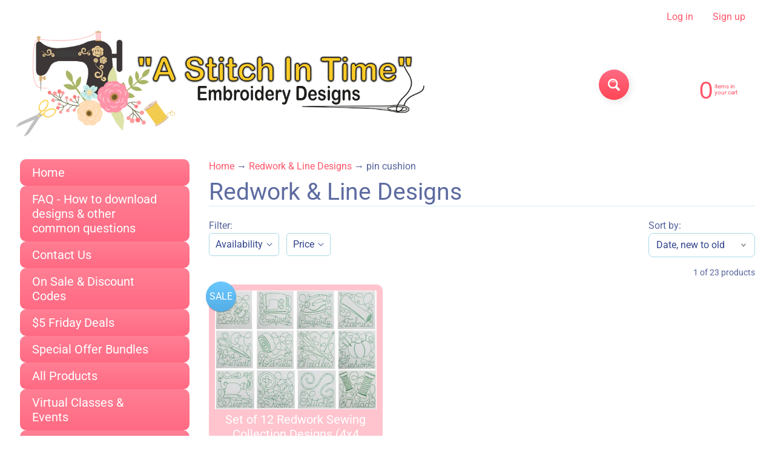

--- FILE ---
content_type: text/html; charset=utf-8
request_url: https://astitchintimedesigns.com/collections/redwork/pin-cushion
body_size: 43848
content:
<!doctype html>
<html class="no-js" lang="en">
<head>
<meta charset="utf-8" />
<meta http-equiv="X-UA-Compatible" content="IE=edge" />  
<meta name="viewport" content="width=device-width, initial-scale=1.0, height=device-height, minimum-scale=1.0, maximum-scale=1.0">
<link rel="preconnect" href="https://cdn.shopify.com" crossorigin>
<link rel="preconnect" href="https://fonts.shopifycdn.com" crossorigin>
<link rel="preconnect" href="https://monorail-edge.shopifysvc.com">

<script>document.documentElement.className = document.documentElement.className.replace('no-js', 'js');</script><link rel="preload" as="font" href="//astitchintimedesigns.com/cdn/fonts/roboto/roboto_n4.2019d890f07b1852f56ce63ba45b2db45d852cba.woff2" type="font/woff2" crossorigin><link rel="preload" href="//astitchintimedesigns.com/cdn/shop/t/15/assets/styles.css?v=63551608246520558381767047010" as="style">
<link rel="preload" href="//astitchintimedesigns.com/cdn/shop/t/15/assets/theme.js?v=99741958991160012601767046999" as="script"><link rel="shortcut icon" href="//astitchintimedesigns.com/cdn/shop/files/2024-09-04_20-05-36_32x32.jpg?v=1750010658" type="image/png"><title>Redwork &amp; Line Designs| pin cushion| A Stitch in Time Embroidery Designs</title><meta name="description" content="Redwork &amp; Line Designs - Stock embroidery designs for a wide range of embroidery machines." /><link rel="canonical" href="https://astitchintimedesigns.com/collections/redwork/pin-cushion" /> <!-- /snippets/social-meta-tags.liquid --><meta property="og:site_name" content="A Stitch in Time Embroidery Designs">
<meta property="og:url" content="https://astitchintimedesigns.com/collections/redwork/pin-cushion">
<meta property="og:title" content="Redwork &amp; Line Designs">
<meta property="og:type" content="website">
<meta property="og:description" content="Stock embroidery designs for a wide range of embroidery machines.">

<meta name="twitter:card" content="summary_large_image">
<meta name="twitter:title" content="Redwork &amp; Line Designs">
<meta name="twitter:description" content="Stock embroidery designs for a wide range of embroidery machines.">
<style>:root {--site_max_width:1280px; --site_min_width:300px; --font_size_base:100%;--font_stack_body:Roboto,sans-serif;--font_style_body:normal;--font_weight_body:400;--font_stack_headings:"system_ui",-apple-system, 'Segoe UI', Roboto, 'Helvetica Neue', 'Noto Sans', 'Liberation Sans', Arial, sans-serif, 'Apple Color Emoji', 'Segoe UI Emoji', 'Segoe UI Symbol', 'Noto Color Emoji';--font_style_headings:normal;--font_weight_headings:400;--font_case_headings:none;--font_color_headings:#5d6ba0;--font_h6_size:1rem;--font_h5_size:1rem;--font_h4_size:1.25rem;--font_h3_size:1.5625rem;--font_h2_size:1.953125rem;--font_h1_size:2.44140625rem;--body_text_color:#56649a; --body_text_color_rgb:86, 100, 154; --body_bg_color:#ffffff; --link_color:#ff586c; --link_active:#333333;--content_borders:#ceedf5;--content_borders_rgb:206, 237, 245;--logo_link_color:#ff586c;--logo_link_hover:#ffffff; --minicart_text:#ff586c;--minicart_text_hover:#56649a;--content_bg:#ffffff;--content_bg_rgb:255, 255, 255;--content_bg_opacity:0.75;--mobile_nav_bg:#ff586c;--mobile_nav_text:#ffffff;--top_menu_bg:#ffffff;--top_menu_bg1:#e3f0ff;--top_menu_links:#5d6ba0;--top_menu_links_hover:#ff3852;--top_menu_links_border:#ffffff;--top_menu_sub_bg:#ffffff;--top_menu_links_sub:#ff3852;--top_menu_links_sub_hover:#333333;--slider_bg:#ffffff;--caption_bg:#ff586c;--caption_bg_rgb:255, 88, 108; --caption_text:#ffffff;--banner_text:#ffffff;--banner_bg1:#ff6a83;--banner_bg2:#ff4655;  --sidebar_bg:#ffffff;--sidebar_bg_rgb:255, 255, 255;--sidebar_bg_opacity:0.25;--accordion_h3_text:#ffffff;--accordion_h3_text_active:#ffffff;--accordion_h3_bg:#ff7f94;--accordion_h3_bg1:#ff6a83;--accordion_h3_bg_hover:#ff6a83;--accordion_link_text:#ff4e60;--accordion_link_text_hover:#ff4e60;--accordion_link_bg:#ffffff;--accordion_link_bg_hover:#e3f1ff;--accordion_link_borders:#e3f1ff;--side_pop_bg:#ffd1d9;--side_pop_headings:#ffffff;--side_pop_links:#ffffff;--side_pop_links_hover:#555555;--side_pop_borders:#dddddd;--side_news_bg:#a6d2ff;--side_news_headings:#ffffff;--side_news_text:#ffffff;--side_social_bg:#ffd1d9;--side_social_headings:#ffffff;--side_latest_text:#555555;--thumb_bg:#ffc4ce;--thumb_caption_bg:#ffc4ce;--thumb_caption_bg1:#ffc4ce;--thumb_caption_bg_hover:#ffd1d9;--thumb_title:#ffffff;--thumb_price:#ff6a83;--thumb_sale_bg:#6dc8ff;--thumb_sale_bg1:#53aee6;--thumb_sale_text:#ffffff;--button_bg:#ff6a83;--button_bg1:#ff4655;--button_text:#ffffff;--button_text_transform:none;    --button_weight:normal; --button_bg_active:#ff6a83; --button_hover_active:#ffffff; --button_sec_bg:#e4f2ff; --button_sec_text:#91c5f2; --button_sec_bg_hover:#cce6ff; --button_sec_text_hover:#3884c7; --input_bg:#ffffff; --input_text_color:#32448c; --input_border_color:#aad9e6; --input_border_focus:#ff4655; --svg_select_icon:url(//astitchintimedesigns.com/cdn/shop/t/15/assets/ico-select.svg?v=22573718411591327751767047010);--max_height_disclosure:300px; --min_height_disclosure:92px; --pag_color:#ff586c; --pag_hover_text:#ff586c; --pag_hover_bg:#ffffff;--pag_current_text:#ffffff;--pag_current_bg:#ff586c;--pag_border:#ceedf5;--acc_bg:#ffffff;--acc_bg_rgb:255, 255, 255;--acc_text:#56649a;--acc_text_active:#ff586c;--footer_text:#999999;--footer_links:#999999;--footer_links_hover:#000000;--customer_box_bg:#d0f5ee;--comments_bg:#ffd1d9;--comments_bg_rgb:255, 209, 217;--icon_fill_facebook:#3b5998;--icon_fill_twitter:#000000;--icon_fill_pinterest:#cb2027;--icon_fill_youtube:#CD201F;--icon_fill_vimeo:#1AB7EA;--icon_fill_snapchat:#FFFC00;--icon_fill_linkedin:#0077B5;--icon_fill_instagram:#E4405F;--icon_fill_tumblr:#36465D;--icon_fill_tiktok:#222222;--slide_arrow_color:#ff586c;--slide_arrow_bg_color:#ffffff;--media_video_bg_color:#000000;--media_bg_color:#ffffff;--media_text_color:#555555;--media_border_color:rgba(85,85,85,0.08);--search_borders:#f0f0f0;--search_selected:#e6e6e6;--search_spinner:#ffffff;  --filter_bg_color:#ffffff;--filter_text_color:#32448c; --filter_text_color_rgb:50, 68, 140;   }</style>
<link rel="stylesheet" href="//astitchintimedesigns.com/cdn/shop/t/15/assets/styles.css?v=63551608246520558381767047010" type="text/css" media="all"><style>@font-face {  font-family: Roboto;  font-weight: 400;  font-style: normal;  font-display: swap;  src: url("//astitchintimedesigns.com/cdn/fonts/roboto/roboto_n4.2019d890f07b1852f56ce63ba45b2db45d852cba.woff2") format("woff2"),       url("//astitchintimedesigns.com/cdn/fonts/roboto/roboto_n4.238690e0007583582327135619c5f7971652fa9d.woff") format("woff");}@font-face {  font-family: Roboto;  font-weight: 700;  font-style: normal;  font-display: swap;  src: url("//astitchintimedesigns.com/cdn/fonts/roboto/roboto_n7.f38007a10afbbde8976c4056bfe890710d51dec2.woff2") format("woff2"),       url("//astitchintimedesigns.com/cdn/fonts/roboto/roboto_n7.94bfdd3e80c7be00e128703d245c207769d763f9.woff") format("woff");}@font-face {  font-family: Roboto;  font-weight: 700;  font-style: normal;  font-display: swap;  src: url("//astitchintimedesigns.com/cdn/fonts/roboto/roboto_n7.f38007a10afbbde8976c4056bfe890710d51dec2.woff2") format("woff2"),       url("//astitchintimedesigns.com/cdn/fonts/roboto/roboto_n7.94bfdd3e80c7be00e128703d245c207769d763f9.woff") format("woff");}@font-face {  font-family: Roboto;  font-weight: 400;  font-style: italic;  font-display: swap;  src: url("//astitchintimedesigns.com/cdn/fonts/roboto/roboto_i4.57ce898ccda22ee84f49e6b57ae302250655e2d4.woff2") format("woff2"),       url("//astitchintimedesigns.com/cdn/fonts/roboto/roboto_i4.b21f3bd061cbcb83b824ae8c7671a82587b264bf.woff") format("woff");}@font-face {  font-family: Roboto;  font-weight: 700;  font-style: italic;  font-display: swap;  src: url("//astitchintimedesigns.com/cdn/fonts/roboto/roboto_i7.7ccaf9410746f2c53340607c42c43f90a9005937.woff2") format("woff2"),       url("//astitchintimedesigns.com/cdn/fonts/roboto/roboto_i7.49ec21cdd7148292bffea74c62c0df6e93551516.woff") format("woff");}</style>

<script>
  window.Sunrise = window.Sunrise || {};
  Sunrise.strings = {
    add_to_cart: "Add to Cart",
    sold_out: "Out of stock",
    unavailable: "Unavailable",
    sku: "SKU: ",
    preorder_msg: "Available for pre-order",
    product_availability: "Availability: ",
    product_in_stock: "in stock",
    money_format_json: "$ {{amount}}",
    money_format: "$ {{amount}}",
    money_with_currency_format_json: "$ {{amount}} USD",
    money_with_currency_format: "$ {{amount}} USD",
    shop_currency: "USD",
    locale: "en",
    locale_json: "en",
    customer_accounts_enabled: true,
    customer_logged_in:false,
    addressError: "Error looking up that address",
    addressNoResults: "No results for that address",
    addressQueryLimit: "You have exceeded the Google API usage limit. Consider upgrading to a \u003ca href=\"https:\/\/developers.google.com\/maps\/premium\/usage-limits\"\u003ePremium Plan\u003c\/a\u003e.",
    authError: "There was a problem authenticating your Google Maps account.",
    loading: "Loading",
    one_result_found: "1 result found",
    number_of_results_found: "[results_count] results found",
    number_of_results: "[result_number] of [results_count]",
    agree_terms_popup_text: "You must agree with the terms and conditions of sale to check out",
    cart_low_stock_message: "Some quantities have been reduced to match the available stock",
    stock_reduced_message: "Sorry, available stock is",
    shipping_calc_submit: "Calculate shipping",
    shipping_calculating: "Calculating...",
    available_shipping_rates: "rates found for your address...",
    one_rate_available:"There is one shipping rate available for",
    do_not_ship:"We do not ship to this destination."
  };
  window.theme = {
    info: {
      name: "Sunrise",
      version: "13.01.02"
    },
      breakpoints: {
        medium: 750,
        large: 990,
        widescreen: 1400
      },
    settings: {
      predictiveSearchEnabled: true,
      predictiveSearchShowPrice: true,
      predictiveSearchShowVendor: false
    },
    stylesheet: "//astitchintimedesigns.com/cdn/shop/t/15/assets/styles.css?v=63551608246520558381767047010"
  };
  window.routes = {
    rootUrl: "\/",
    rootUrlWithoutSlash: '',
    cartUrl: "\/cart",
    searchUrl: "\/search",
    productRecommendationsUrl: "\/recommendations\/products"
  };
</script><script src="//astitchintimedesigns.com/cdn/shop/t/15/assets/theme.js?v=99741958991160012601767046999" defer="defer"></script>
  
<script>window.performance && window.performance.mark && window.performance.mark('shopify.content_for_header.start');</script><meta name="facebook-domain-verification" content="vlc5i5dlu2d9046cu7v6w5yqkr60yw">
<meta id="shopify-digital-wallet" name="shopify-digital-wallet" content="/8494950/digital_wallets/dialog">
<meta name="shopify-checkout-api-token" content="c110549406e61b4c9931de3e1ee9795a">
<meta id="in-context-paypal-metadata" data-shop-id="8494950" data-venmo-supported="false" data-environment="production" data-locale="en_US" data-paypal-v4="true" data-currency="USD">
<link rel="alternate" type="application/atom+xml" title="Feed" href="/collections/redwork/pin-cushion.atom" />
<link rel="alternate" type="application/json+oembed" href="https://astitchintimedesigns.com/collections/redwork/pin-cushion.oembed">
<script async="async" src="/checkouts/internal/preloads.js?locale=en-US"></script>
<link rel="preconnect" href="https://shop.app" crossorigin="anonymous">
<script async="async" src="https://shop.app/checkouts/internal/preloads.js?locale=en-US&shop_id=8494950" crossorigin="anonymous"></script>
<script id="shopify-features" type="application/json">{"accessToken":"c110549406e61b4c9931de3e1ee9795a","betas":["rich-media-storefront-analytics"],"domain":"astitchintimedesigns.com","predictiveSearch":true,"shopId":8494950,"locale":"en"}</script>
<script>var Shopify = Shopify || {};
Shopify.shop = "a-stitch-in-time-embroidery-designs.myshopify.com";
Shopify.locale = "en";
Shopify.currency = {"active":"USD","rate":"1.0"};
Shopify.country = "US";
Shopify.theme = {"name":"Updated copy of Sunrise","id":184266916119,"schema_name":"Sunrise","schema_version":"13.01.02","theme_store_id":57,"role":"main"};
Shopify.theme.handle = "null";
Shopify.theme.style = {"id":null,"handle":null};
Shopify.cdnHost = "astitchintimedesigns.com/cdn";
Shopify.routes = Shopify.routes || {};
Shopify.routes.root = "/";</script>
<script type="module">!function(o){(o.Shopify=o.Shopify||{}).modules=!0}(window);</script>
<script>!function(o){function n(){var o=[];function n(){o.push(Array.prototype.slice.apply(arguments))}return n.q=o,n}var t=o.Shopify=o.Shopify||{};t.loadFeatures=n(),t.autoloadFeatures=n()}(window);</script>
<script>
  window.ShopifyPay = window.ShopifyPay || {};
  window.ShopifyPay.apiHost = "shop.app\/pay";
  window.ShopifyPay.redirectState = null;
</script>
<script id="shop-js-analytics" type="application/json">{"pageType":"collection"}</script>
<script defer="defer" async type="module" src="//astitchintimedesigns.com/cdn/shopifycloud/shop-js/modules/v2/client.init-shop-cart-sync_DtuiiIyl.en.esm.js"></script>
<script defer="defer" async type="module" src="//astitchintimedesigns.com/cdn/shopifycloud/shop-js/modules/v2/chunk.common_CUHEfi5Q.esm.js"></script>
<script type="module">
  await import("//astitchintimedesigns.com/cdn/shopifycloud/shop-js/modules/v2/client.init-shop-cart-sync_DtuiiIyl.en.esm.js");
await import("//astitchintimedesigns.com/cdn/shopifycloud/shop-js/modules/v2/chunk.common_CUHEfi5Q.esm.js");

  window.Shopify.SignInWithShop?.initShopCartSync?.({"fedCMEnabled":true,"windoidEnabled":true});

</script>
<script>
  window.Shopify = window.Shopify || {};
  if (!window.Shopify.featureAssets) window.Shopify.featureAssets = {};
  window.Shopify.featureAssets['shop-js'] = {"shop-cart-sync":["modules/v2/client.shop-cart-sync_DFoTY42P.en.esm.js","modules/v2/chunk.common_CUHEfi5Q.esm.js"],"init-fed-cm":["modules/v2/client.init-fed-cm_D2UNy1i2.en.esm.js","modules/v2/chunk.common_CUHEfi5Q.esm.js"],"init-shop-email-lookup-coordinator":["modules/v2/client.init-shop-email-lookup-coordinator_BQEe2rDt.en.esm.js","modules/v2/chunk.common_CUHEfi5Q.esm.js"],"shop-cash-offers":["modules/v2/client.shop-cash-offers_3CTtReFF.en.esm.js","modules/v2/chunk.common_CUHEfi5Q.esm.js","modules/v2/chunk.modal_BewljZkx.esm.js"],"shop-button":["modules/v2/client.shop-button_C6oxCjDL.en.esm.js","modules/v2/chunk.common_CUHEfi5Q.esm.js"],"init-windoid":["modules/v2/client.init-windoid_5pix8xhK.en.esm.js","modules/v2/chunk.common_CUHEfi5Q.esm.js"],"avatar":["modules/v2/client.avatar_BTnouDA3.en.esm.js"],"init-shop-cart-sync":["modules/v2/client.init-shop-cart-sync_DtuiiIyl.en.esm.js","modules/v2/chunk.common_CUHEfi5Q.esm.js"],"shop-toast-manager":["modules/v2/client.shop-toast-manager_BYv_8cH1.en.esm.js","modules/v2/chunk.common_CUHEfi5Q.esm.js"],"pay-button":["modules/v2/client.pay-button_FnF9EIkY.en.esm.js","modules/v2/chunk.common_CUHEfi5Q.esm.js"],"shop-login-button":["modules/v2/client.shop-login-button_CH1KUpOf.en.esm.js","modules/v2/chunk.common_CUHEfi5Q.esm.js","modules/v2/chunk.modal_BewljZkx.esm.js"],"init-customer-accounts-sign-up":["modules/v2/client.init-customer-accounts-sign-up_aj7QGgYS.en.esm.js","modules/v2/client.shop-login-button_CH1KUpOf.en.esm.js","modules/v2/chunk.common_CUHEfi5Q.esm.js","modules/v2/chunk.modal_BewljZkx.esm.js"],"init-shop-for-new-customer-accounts":["modules/v2/client.init-shop-for-new-customer-accounts_NbnYRf_7.en.esm.js","modules/v2/client.shop-login-button_CH1KUpOf.en.esm.js","modules/v2/chunk.common_CUHEfi5Q.esm.js","modules/v2/chunk.modal_BewljZkx.esm.js"],"init-customer-accounts":["modules/v2/client.init-customer-accounts_ppedhqCH.en.esm.js","modules/v2/client.shop-login-button_CH1KUpOf.en.esm.js","modules/v2/chunk.common_CUHEfi5Q.esm.js","modules/v2/chunk.modal_BewljZkx.esm.js"],"shop-follow-button":["modules/v2/client.shop-follow-button_CMIBBa6u.en.esm.js","modules/v2/chunk.common_CUHEfi5Q.esm.js","modules/v2/chunk.modal_BewljZkx.esm.js"],"lead-capture":["modules/v2/client.lead-capture_But0hIyf.en.esm.js","modules/v2/chunk.common_CUHEfi5Q.esm.js","modules/v2/chunk.modal_BewljZkx.esm.js"],"checkout-modal":["modules/v2/client.checkout-modal_BBxc70dQ.en.esm.js","modules/v2/chunk.common_CUHEfi5Q.esm.js","modules/v2/chunk.modal_BewljZkx.esm.js"],"shop-login":["modules/v2/client.shop-login_hM3Q17Kl.en.esm.js","modules/v2/chunk.common_CUHEfi5Q.esm.js","modules/v2/chunk.modal_BewljZkx.esm.js"],"payment-terms":["modules/v2/client.payment-terms_CAtGlQYS.en.esm.js","modules/v2/chunk.common_CUHEfi5Q.esm.js","modules/v2/chunk.modal_BewljZkx.esm.js"]};
</script>
<script id="__st">var __st={"a":8494950,"offset":-21600,"reqid":"defeaa64-44cd-4478-833a-444ba48ac755-1767372941","pageurl":"astitchintimedesigns.com\/collections\/redwork\/pin-cushion","u":"de1531e172b1","p":"collection","rtyp":"collection","rid":274702343};</script>
<script>window.ShopifyPaypalV4VisibilityTracking = true;</script>
<script id="captcha-bootstrap">!function(){'use strict';const t='contact',e='account',n='new_comment',o=[[t,t],['blogs',n],['comments',n],[t,'customer']],c=[[e,'customer_login'],[e,'guest_login'],[e,'recover_customer_password'],[e,'create_customer']],r=t=>t.map((([t,e])=>`form[action*='/${t}']:not([data-nocaptcha='true']) input[name='form_type'][value='${e}']`)).join(','),a=t=>()=>t?[...document.querySelectorAll(t)].map((t=>t.form)):[];function s(){const t=[...o],e=r(t);return a(e)}const i='password',u='form_key',d=['recaptcha-v3-token','g-recaptcha-response','h-captcha-response',i],f=()=>{try{return window.sessionStorage}catch{return}},m='__shopify_v',_=t=>t.elements[u];function p(t,e,n=!1){try{const o=window.sessionStorage,c=JSON.parse(o.getItem(e)),{data:r}=function(t){const{data:e,action:n}=t;return t[m]||n?{data:e,action:n}:{data:t,action:n}}(c);for(const[e,n]of Object.entries(r))t.elements[e]&&(t.elements[e].value=n);n&&o.removeItem(e)}catch(o){console.error('form repopulation failed',{error:o})}}const l='form_type',E='cptcha';function T(t){t.dataset[E]=!0}const w=window,h=w.document,L='Shopify',v='ce_forms',y='captcha';let A=!1;((t,e)=>{const n=(g='f06e6c50-85a8-45c8-87d0-21a2b65856fe',I='https://cdn.shopify.com/shopifycloud/storefront-forms-hcaptcha/ce_storefront_forms_captcha_hcaptcha.v1.5.2.iife.js',D={infoText:'Protected by hCaptcha',privacyText:'Privacy',termsText:'Terms'},(t,e,n)=>{const o=w[L][v],c=o.bindForm;if(c)return c(t,g,e,D).then(n);var r;o.q.push([[t,g,e,D],n]),r=I,A||(h.body.append(Object.assign(h.createElement('script'),{id:'captcha-provider',async:!0,src:r})),A=!0)});var g,I,D;w[L]=w[L]||{},w[L][v]=w[L][v]||{},w[L][v].q=[],w[L][y]=w[L][y]||{},w[L][y].protect=function(t,e){n(t,void 0,e),T(t)},Object.freeze(w[L][y]),function(t,e,n,w,h,L){const[v,y,A,g]=function(t,e,n){const i=e?o:[],u=t?c:[],d=[...i,...u],f=r(d),m=r(i),_=r(d.filter((([t,e])=>n.includes(e))));return[a(f),a(m),a(_),s()]}(w,h,L),I=t=>{const e=t.target;return e instanceof HTMLFormElement?e:e&&e.form},D=t=>v().includes(t);t.addEventListener('submit',(t=>{const e=I(t);if(!e)return;const n=D(e)&&!e.dataset.hcaptchaBound&&!e.dataset.recaptchaBound,o=_(e),c=g().includes(e)&&(!o||!o.value);(n||c)&&t.preventDefault(),c&&!n&&(function(t){try{if(!f())return;!function(t){const e=f();if(!e)return;const n=_(t);if(!n)return;const o=n.value;o&&e.removeItem(o)}(t);const e=Array.from(Array(32),(()=>Math.random().toString(36)[2])).join('');!function(t,e){_(t)||t.append(Object.assign(document.createElement('input'),{type:'hidden',name:u})),t.elements[u].value=e}(t,e),function(t,e){const n=f();if(!n)return;const o=[...t.querySelectorAll(`input[type='${i}']`)].map((({name:t})=>t)),c=[...d,...o],r={};for(const[a,s]of new FormData(t).entries())c.includes(a)||(r[a]=s);n.setItem(e,JSON.stringify({[m]:1,action:t.action,data:r}))}(t,e)}catch(e){console.error('failed to persist form',e)}}(e),e.submit())}));const S=(t,e)=>{t&&!t.dataset[E]&&(n(t,e.some((e=>e===t))),T(t))};for(const o of['focusin','change'])t.addEventListener(o,(t=>{const e=I(t);D(e)&&S(e,y())}));const B=e.get('form_key'),M=e.get(l),P=B&&M;t.addEventListener('DOMContentLoaded',(()=>{const t=y();if(P)for(const e of t)e.elements[l].value===M&&p(e,B);[...new Set([...A(),...v().filter((t=>'true'===t.dataset.shopifyCaptcha))])].forEach((e=>S(e,t)))}))}(h,new URLSearchParams(w.location.search),n,t,e,['guest_login'])})(!0,!0)}();</script>
<script integrity="sha256-4kQ18oKyAcykRKYeNunJcIwy7WH5gtpwJnB7kiuLZ1E=" data-source-attribution="shopify.loadfeatures" defer="defer" src="//astitchintimedesigns.com/cdn/shopifycloud/storefront/assets/storefront/load_feature-a0a9edcb.js" crossorigin="anonymous"></script>
<script crossorigin="anonymous" defer="defer" src="//astitchintimedesigns.com/cdn/shopifycloud/storefront/assets/shopify_pay/storefront-65b4c6d7.js?v=20250812"></script>
<script data-source-attribution="shopify.dynamic_checkout.dynamic.init">var Shopify=Shopify||{};Shopify.PaymentButton=Shopify.PaymentButton||{isStorefrontPortableWallets:!0,init:function(){window.Shopify.PaymentButton.init=function(){};var t=document.createElement("script");t.src="https://astitchintimedesigns.com/cdn/shopifycloud/portable-wallets/latest/portable-wallets.en.js",t.type="module",document.head.appendChild(t)}};
</script>
<script data-source-attribution="shopify.dynamic_checkout.buyer_consent">
  function portableWalletsHideBuyerConsent(e){var t=document.getElementById("shopify-buyer-consent"),n=document.getElementById("shopify-subscription-policy-button");t&&n&&(t.classList.add("hidden"),t.setAttribute("aria-hidden","true"),n.removeEventListener("click",e))}function portableWalletsShowBuyerConsent(e){var t=document.getElementById("shopify-buyer-consent"),n=document.getElementById("shopify-subscription-policy-button");t&&n&&(t.classList.remove("hidden"),t.removeAttribute("aria-hidden"),n.addEventListener("click",e))}window.Shopify?.PaymentButton&&(window.Shopify.PaymentButton.hideBuyerConsent=portableWalletsHideBuyerConsent,window.Shopify.PaymentButton.showBuyerConsent=portableWalletsShowBuyerConsent);
</script>
<script data-source-attribution="shopify.dynamic_checkout.cart.bootstrap">document.addEventListener("DOMContentLoaded",(function(){function t(){return document.querySelector("shopify-accelerated-checkout-cart, shopify-accelerated-checkout")}if(t())Shopify.PaymentButton.init();else{new MutationObserver((function(e,n){t()&&(Shopify.PaymentButton.init(),n.disconnect())})).observe(document.body,{childList:!0,subtree:!0})}}));
</script>
<script id='scb4127' type='text/javascript' async='' src='https://astitchintimedesigns.com/cdn/shopifycloud/privacy-banner/storefront-banner.js'></script><link id="shopify-accelerated-checkout-styles" rel="stylesheet" media="screen" href="https://astitchintimedesigns.com/cdn/shopifycloud/portable-wallets/latest/accelerated-checkout-backwards-compat.css" crossorigin="anonymous">
<style id="shopify-accelerated-checkout-cart">
        #shopify-buyer-consent {
  margin-top: 1em;
  display: inline-block;
  width: 100%;
}

#shopify-buyer-consent.hidden {
  display: none;
}

#shopify-subscription-policy-button {
  background: none;
  border: none;
  padding: 0;
  text-decoration: underline;
  font-size: inherit;
  cursor: pointer;
}

#shopify-subscription-policy-button::before {
  box-shadow: none;
}

      </style>
<script id="sections-script" data-sections="footer" defer="defer" src="//astitchintimedesigns.com/cdn/shop/t/15/compiled_assets/scripts.js?452"></script>
<script>window.performance && window.performance.mark && window.performance.mark('shopify.content_for_header.end');</script>
<!-- BEGIN app block: shopify://apps/blockify-fraud-filter/blocks/app_embed/2e3e0ba5-0e70-447a-9ec5-3bf76b5ef12e --> 
 
 
    <script>
        window.blockifyShopIdentifier = "a-stitch-in-time-embroidery-designs.myshopify.com";
        window.ipBlockerMetafields = "{\"showOverlayByPass\":false,\"disableSpyExtensions\":false,\"blockUnknownBots\":false,\"activeApp\":true,\"blockByMetafield\":false,\"visitorAnalytic\":true,\"showWatermark\":true}";
        window.blockifyRules = "{\"whitelist\":[],\"blacklist\":[]}";
        window.ipblockerBlockTemplate = "{\"customCss\":\"#blockify---container{--bg-blockify: #fff;position:relative}#blockify---container::after{content:'';position:absolute;inset:0;background-repeat:no-repeat !important;background-size:cover !important;background:var(--bg-blockify);z-index:0}#blockify---container #blockify---container__inner{display:flex;flex-direction:column;align-items:center;position:relative;z-index:1}#blockify---container #blockify---container__inner #blockify-block-content{display:flex;flex-direction:column;align-items:center;text-align:center}#blockify---container #blockify---container__inner #blockify-block-content #blockify-block-superTitle{display:none !important}#blockify---container #blockify---container__inner #blockify-block-content #blockify-block-title{font-size:313%;font-weight:bold;margin-top:1em}@media only screen and (min-width: 768px) and (max-width: 1199px){#blockify---container #blockify---container__inner #blockify-block-content #blockify-block-title{font-size:188%}}@media only screen and (max-width: 767px){#blockify---container #blockify---container__inner #blockify-block-content #blockify-block-title{font-size:107%}}#blockify---container #blockify---container__inner #blockify-block-content #blockify-block-description{font-size:125%;margin:1.5em;line-height:1.5}@media only screen and (min-width: 768px) and (max-width: 1199px){#blockify---container #blockify---container__inner #blockify-block-content #blockify-block-description{font-size:88%}}@media only screen and (max-width: 767px){#blockify---container #blockify---container__inner #blockify-block-content #blockify-block-description{font-size:107%}}#blockify---container #blockify---container__inner #blockify-block-content #blockify-block-description #blockify-block-text-blink{display:none !important}#blockify---container #blockify---container__inner #blockify-logo-block-image{position:relative;width:400px;height:auto;max-height:300px}@media only screen and (max-width: 767px){#blockify---container #blockify---container__inner #blockify-logo-block-image{width:200px}}#blockify---container #blockify---container__inner #blockify-logo-block-image::before{content:'';display:block;padding-bottom:56.2%}#blockify---container #blockify---container__inner #blockify-logo-block-image img{position:absolute;top:0;left:0;width:100%;height:100%;object-fit:contain}\\n\",\"logoImage\":{\"active\":true,\"value\":\"https:\/\/fraud.blockifyapp.com\/s\/api\/public\/assets\/default-thumbnail.png\",\"altText\":\"Red octagonal stop sign with a black hand symbol in the center, indicating a warning or prohibition\"},\"superTitle\":{\"active\":false,\"text\":\"403\",\"color\":\"#899df1\"},\"title\":{\"active\":true,\"text\":\"Access Denied\",\"color\":\"#000\"},\"description\":{\"active\":true,\"text\":\"The site owner may have set restrictions that prevent you from accessing the site. Please contact the site owner for access.\",\"color\":\"#000\"},\"background\":{\"active\":true,\"value\":\"#fff\",\"type\":\"1\",\"colorFrom\":null,\"colorTo\":null}}";

        
            window.blockifyCollectionId = 274702343;
        
    </script>
<link href="https://cdn.shopify.com/extensions/019b4a5a-6ddb-7f58-9822-65ee9358faf4/blockify-shopify-283/assets/blockify-embed.min.js" as="script" type="text/javascript" rel="preload"><link href="https://cdn.shopify.com/extensions/019b4a5a-6ddb-7f58-9822-65ee9358faf4/blockify-shopify-283/assets/prevent-bypass-script.min.js" as="script" type="text/javascript" rel="preload">
<script type="text/javascript">
    window.blockifyBaseUrl = 'https://fraud.blockifyapp.com/s/api';
    window.blockifyPublicUrl = 'https://fraud.blockifyapp.com/s/api/public';
    window.bucketUrl = 'https://storage.synctrack.io/megamind-fraud';
    window.storefrontApiUrl  = 'https://fraud.blockifyapp.com/p/api';
</script>
<script type="text/javascript">
  window.blockifyChecking = true;
</script>
<script id="blockifyScriptByPass" type="text/javascript" src=https://cdn.shopify.com/extensions/019b4a5a-6ddb-7f58-9822-65ee9358faf4/blockify-shopify-283/assets/prevent-bypass-script.min.js async></script>
<script id="blockifyScriptTag" type="text/javascript" src=https://cdn.shopify.com/extensions/019b4a5a-6ddb-7f58-9822-65ee9358faf4/blockify-shopify-283/assets/blockify-embed.min.js async></script>


<!-- END app block --><meta property="og:image" content="https://cdn.shopify.com/s/files/1/0849/4950/files/Copy_of_FBCover_001_-_business_page.png?v=1746127450" />
<meta property="og:image:secure_url" content="https://cdn.shopify.com/s/files/1/0849/4950/files/Copy_of_FBCover_001_-_business_page.png?v=1746127450" />
<meta property="og:image:width" content="1200" />
<meta property="og:image:height" content="628" />
<link href="https://monorail-edge.shopifysvc.com" rel="dns-prefetch">
<script>(function(){if ("sendBeacon" in navigator && "performance" in window) {try {var session_token_from_headers = performance.getEntriesByType('navigation')[0].serverTiming.find(x => x.name == '_s').description;} catch {var session_token_from_headers = undefined;}var session_cookie_matches = document.cookie.match(/_shopify_s=([^;]*)/);var session_token_from_cookie = session_cookie_matches && session_cookie_matches.length === 2 ? session_cookie_matches[1] : "";var session_token = session_token_from_headers || session_token_from_cookie || "";function handle_abandonment_event(e) {var entries = performance.getEntries().filter(function(entry) {return /monorail-edge.shopifysvc.com/.test(entry.name);});if (!window.abandonment_tracked && entries.length === 0) {window.abandonment_tracked = true;var currentMs = Date.now();var navigation_start = performance.timing.navigationStart;var payload = {shop_id: 8494950,url: window.location.href,navigation_start,duration: currentMs - navigation_start,session_token,page_type: "collection"};window.navigator.sendBeacon("https://monorail-edge.shopifysvc.com/v1/produce", JSON.stringify({schema_id: "online_store_buyer_site_abandonment/1.1",payload: payload,metadata: {event_created_at_ms: currentMs,event_sent_at_ms: currentMs}}));}}window.addEventListener('pagehide', handle_abandonment_event);}}());</script>
<script id="web-pixels-manager-setup">(function e(e,d,r,n,o){if(void 0===o&&(o={}),!Boolean(null===(a=null===(i=window.Shopify)||void 0===i?void 0:i.analytics)||void 0===a?void 0:a.replayQueue)){var i,a;window.Shopify=window.Shopify||{};var t=window.Shopify;t.analytics=t.analytics||{};var s=t.analytics;s.replayQueue=[],s.publish=function(e,d,r){return s.replayQueue.push([e,d,r]),!0};try{self.performance.mark("wpm:start")}catch(e){}var l=function(){var e={modern:/Edge?\/(1{2}[4-9]|1[2-9]\d|[2-9]\d{2}|\d{4,})\.\d+(\.\d+|)|Firefox\/(1{2}[4-9]|1[2-9]\d|[2-9]\d{2}|\d{4,})\.\d+(\.\d+|)|Chrom(ium|e)\/(9{2}|\d{3,})\.\d+(\.\d+|)|(Maci|X1{2}).+ Version\/(15\.\d+|(1[6-9]|[2-9]\d|\d{3,})\.\d+)([,.]\d+|)( \(\w+\)|)( Mobile\/\w+|) Safari\/|Chrome.+OPR\/(9{2}|\d{3,})\.\d+\.\d+|(CPU[ +]OS|iPhone[ +]OS|CPU[ +]iPhone|CPU IPhone OS|CPU iPad OS)[ +]+(15[._]\d+|(1[6-9]|[2-9]\d|\d{3,})[._]\d+)([._]\d+|)|Android:?[ /-](13[3-9]|1[4-9]\d|[2-9]\d{2}|\d{4,})(\.\d+|)(\.\d+|)|Android.+Firefox\/(13[5-9]|1[4-9]\d|[2-9]\d{2}|\d{4,})\.\d+(\.\d+|)|Android.+Chrom(ium|e)\/(13[3-9]|1[4-9]\d|[2-9]\d{2}|\d{4,})\.\d+(\.\d+|)|SamsungBrowser\/([2-9]\d|\d{3,})\.\d+/,legacy:/Edge?\/(1[6-9]|[2-9]\d|\d{3,})\.\d+(\.\d+|)|Firefox\/(5[4-9]|[6-9]\d|\d{3,})\.\d+(\.\d+|)|Chrom(ium|e)\/(5[1-9]|[6-9]\d|\d{3,})\.\d+(\.\d+|)([\d.]+$|.*Safari\/(?![\d.]+ Edge\/[\d.]+$))|(Maci|X1{2}).+ Version\/(10\.\d+|(1[1-9]|[2-9]\d|\d{3,})\.\d+)([,.]\d+|)( \(\w+\)|)( Mobile\/\w+|) Safari\/|Chrome.+OPR\/(3[89]|[4-9]\d|\d{3,})\.\d+\.\d+|(CPU[ +]OS|iPhone[ +]OS|CPU[ +]iPhone|CPU IPhone OS|CPU iPad OS)[ +]+(10[._]\d+|(1[1-9]|[2-9]\d|\d{3,})[._]\d+)([._]\d+|)|Android:?[ /-](13[3-9]|1[4-9]\d|[2-9]\d{2}|\d{4,})(\.\d+|)(\.\d+|)|Mobile Safari.+OPR\/([89]\d|\d{3,})\.\d+\.\d+|Android.+Firefox\/(13[5-9]|1[4-9]\d|[2-9]\d{2}|\d{4,})\.\d+(\.\d+|)|Android.+Chrom(ium|e)\/(13[3-9]|1[4-9]\d|[2-9]\d{2}|\d{4,})\.\d+(\.\d+|)|Android.+(UC? ?Browser|UCWEB|U3)[ /]?(15\.([5-9]|\d{2,})|(1[6-9]|[2-9]\d|\d{3,})\.\d+)\.\d+|SamsungBrowser\/(5\.\d+|([6-9]|\d{2,})\.\d+)|Android.+MQ{2}Browser\/(14(\.(9|\d{2,})|)|(1[5-9]|[2-9]\d|\d{3,})(\.\d+|))(\.\d+|)|K[Aa][Ii]OS\/(3\.\d+|([4-9]|\d{2,})\.\d+)(\.\d+|)/},d=e.modern,r=e.legacy,n=navigator.userAgent;return n.match(d)?"modern":n.match(r)?"legacy":"unknown"}(),u="modern"===l?"modern":"legacy",c=(null!=n?n:{modern:"",legacy:""})[u],f=function(e){return[e.baseUrl,"/wpm","/b",e.hashVersion,"modern"===e.buildTarget?"m":"l",".js"].join("")}({baseUrl:d,hashVersion:r,buildTarget:u}),m=function(e){var d=e.version,r=e.bundleTarget,n=e.surface,o=e.pageUrl,i=e.monorailEndpoint;return{emit:function(e){var a=e.status,t=e.errorMsg,s=(new Date).getTime(),l=JSON.stringify({metadata:{event_sent_at_ms:s},events:[{schema_id:"web_pixels_manager_load/3.1",payload:{version:d,bundle_target:r,page_url:o,status:a,surface:n,error_msg:t},metadata:{event_created_at_ms:s}}]});if(!i)return console&&console.warn&&console.warn("[Web Pixels Manager] No Monorail endpoint provided, skipping logging."),!1;try{return self.navigator.sendBeacon.bind(self.navigator)(i,l)}catch(e){}var u=new XMLHttpRequest;try{return u.open("POST",i,!0),u.setRequestHeader("Content-Type","text/plain"),u.send(l),!0}catch(e){return console&&console.warn&&console.warn("[Web Pixels Manager] Got an unhandled error while logging to Monorail."),!1}}}}({version:r,bundleTarget:l,surface:e.surface,pageUrl:self.location.href,monorailEndpoint:e.monorailEndpoint});try{o.browserTarget=l,function(e){var d=e.src,r=e.async,n=void 0===r||r,o=e.onload,i=e.onerror,a=e.sri,t=e.scriptDataAttributes,s=void 0===t?{}:t,l=document.createElement("script"),u=document.querySelector("head"),c=document.querySelector("body");if(l.async=n,l.src=d,a&&(l.integrity=a,l.crossOrigin="anonymous"),s)for(var f in s)if(Object.prototype.hasOwnProperty.call(s,f))try{l.dataset[f]=s[f]}catch(e){}if(o&&l.addEventListener("load",o),i&&l.addEventListener("error",i),u)u.appendChild(l);else{if(!c)throw new Error("Did not find a head or body element to append the script");c.appendChild(l)}}({src:f,async:!0,onload:function(){if(!function(){var e,d;return Boolean(null===(d=null===(e=window.Shopify)||void 0===e?void 0:e.analytics)||void 0===d?void 0:d.initialized)}()){var d=window.webPixelsManager.init(e)||void 0;if(d){var r=window.Shopify.analytics;r.replayQueue.forEach((function(e){var r=e[0],n=e[1],o=e[2];d.publishCustomEvent(r,n,o)})),r.replayQueue=[],r.publish=d.publishCustomEvent,r.visitor=d.visitor,r.initialized=!0}}},onerror:function(){return m.emit({status:"failed",errorMsg:"".concat(f," has failed to load")})},sri:function(e){var d=/^sha384-[A-Za-z0-9+/=]+$/;return"string"==typeof e&&d.test(e)}(c)?c:"",scriptDataAttributes:o}),m.emit({status:"loading"})}catch(e){m.emit({status:"failed",errorMsg:(null==e?void 0:e.message)||"Unknown error"})}}})({shopId: 8494950,storefrontBaseUrl: "https://astitchintimedesigns.com",extensionsBaseUrl: "https://extensions.shopifycdn.com/cdn/shopifycloud/web-pixels-manager",monorailEndpoint: "https://monorail-edge.shopifysvc.com/unstable/produce_batch",surface: "storefront-renderer",enabledBetaFlags: ["2dca8a86","a0d5f9d2"],webPixelsConfigList: [{"id":"2346320151","configuration":"{\"accountID\":\"BLOCKIFY_TRACKING-123\"}","eventPayloadVersion":"v1","runtimeContext":"STRICT","scriptVersion":"840d7e0c0a1f642e5638cfaa32e249d7","type":"APP","apiClientId":2309454,"privacyPurposes":["ANALYTICS","SALE_OF_DATA"],"dataSharingAdjustments":{"protectedCustomerApprovalScopes":[]}},{"id":"shopify-app-pixel","configuration":"{}","eventPayloadVersion":"v1","runtimeContext":"STRICT","scriptVersion":"0450","apiClientId":"shopify-pixel","type":"APP","privacyPurposes":["ANALYTICS","MARKETING"]},{"id":"shopify-custom-pixel","eventPayloadVersion":"v1","runtimeContext":"LAX","scriptVersion":"0450","apiClientId":"shopify-pixel","type":"CUSTOM","privacyPurposes":["ANALYTICS","MARKETING"]}],isMerchantRequest: false,initData: {"shop":{"name":"A Stitch in Time Embroidery Designs","paymentSettings":{"currencyCode":"USD"},"myshopifyDomain":"a-stitch-in-time-embroidery-designs.myshopify.com","countryCode":"US","storefrontUrl":"https:\/\/astitchintimedesigns.com"},"customer":null,"cart":null,"checkout":null,"productVariants":[],"purchasingCompany":null},},"https://astitchintimedesigns.com/cdn","da62cc92w68dfea28pcf9825a4m392e00d0",{"modern":"","legacy":""},{"shopId":"8494950","storefrontBaseUrl":"https:\/\/astitchintimedesigns.com","extensionBaseUrl":"https:\/\/extensions.shopifycdn.com\/cdn\/shopifycloud\/web-pixels-manager","surface":"storefront-renderer","enabledBetaFlags":"[\"2dca8a86\", \"a0d5f9d2\"]","isMerchantRequest":"false","hashVersion":"da62cc92w68dfea28pcf9825a4m392e00d0","publish":"custom","events":"[[\"page_viewed\",{}],[\"collection_viewed\",{\"collection\":{\"id\":\"274702343\",\"title\":\"Redwork \u0026 Line Designs\",\"productVariants\":[{\"price\":{\"amount\":5.0,\"currencyCode\":\"USD\"},\"product\":{\"title\":\"Set of 12 Redwork Sewing Collection Designs (4x4 hoops)\",\"vendor\":\"A Stitch in Time Embroidery Designs\",\"id\":\"41782870036\",\"untranslatedTitle\":\"Set of 12 Redwork Sewing Collection Designs (4x4 hoops)\",\"url\":\"\/products\/set-of-12-redwork-sewing-collection-designs-4x4-hoops\",\"type\":\"Embroidery Design\"},\"id\":\"500555677716\",\"image\":{\"src\":\"\/\/astitchintimedesigns.com\/cdn\/shop\/products\/2017-11-24_21-21-10.jpg?v=1511580389\"},\"sku\":\"\",\"title\":\"Default Title\",\"untranslatedTitle\":\"Default Title\"}]}}]]"});</script><script>
  window.ShopifyAnalytics = window.ShopifyAnalytics || {};
  window.ShopifyAnalytics.meta = window.ShopifyAnalytics.meta || {};
  window.ShopifyAnalytics.meta.currency = 'USD';
  var meta = {"products":[{"id":41782870036,"gid":"gid:\/\/shopify\/Product\/41782870036","vendor":"A Stitch in Time Embroidery Designs","type":"Embroidery Design","handle":"set-of-12-redwork-sewing-collection-designs-4x4-hoops","variants":[{"id":500555677716,"price":500,"name":"Set of 12 Redwork Sewing Collection Designs (4x4 hoops)","public_title":null,"sku":""}],"remote":false}],"page":{"pageType":"collection","resourceType":"collection","resourceId":274702343,"requestId":"defeaa64-44cd-4478-833a-444ba48ac755-1767372941"}};
  for (var attr in meta) {
    window.ShopifyAnalytics.meta[attr] = meta[attr];
  }
</script>
<script class="analytics">
  (function () {
    var customDocumentWrite = function(content) {
      var jquery = null;

      if (window.jQuery) {
        jquery = window.jQuery;
      } else if (window.Checkout && window.Checkout.$) {
        jquery = window.Checkout.$;
      }

      if (jquery) {
        jquery('body').append(content);
      }
    };

    var hasLoggedConversion = function(token) {
      if (token) {
        return document.cookie.indexOf('loggedConversion=' + token) !== -1;
      }
      return false;
    }

    var setCookieIfConversion = function(token) {
      if (token) {
        var twoMonthsFromNow = new Date(Date.now());
        twoMonthsFromNow.setMonth(twoMonthsFromNow.getMonth() + 2);

        document.cookie = 'loggedConversion=' + token + '; expires=' + twoMonthsFromNow;
      }
    }

    var trekkie = window.ShopifyAnalytics.lib = window.trekkie = window.trekkie || [];
    if (trekkie.integrations) {
      return;
    }
    trekkie.methods = [
      'identify',
      'page',
      'ready',
      'track',
      'trackForm',
      'trackLink'
    ];
    trekkie.factory = function(method) {
      return function() {
        var args = Array.prototype.slice.call(arguments);
        args.unshift(method);
        trekkie.push(args);
        return trekkie;
      };
    };
    for (var i = 0; i < trekkie.methods.length; i++) {
      var key = trekkie.methods[i];
      trekkie[key] = trekkie.factory(key);
    }
    trekkie.load = function(config) {
      trekkie.config = config || {};
      trekkie.config.initialDocumentCookie = document.cookie;
      var first = document.getElementsByTagName('script')[0];
      var script = document.createElement('script');
      script.type = 'text/javascript';
      script.onerror = function(e) {
        var scriptFallback = document.createElement('script');
        scriptFallback.type = 'text/javascript';
        scriptFallback.onerror = function(error) {
                var Monorail = {
      produce: function produce(monorailDomain, schemaId, payload) {
        var currentMs = new Date().getTime();
        var event = {
          schema_id: schemaId,
          payload: payload,
          metadata: {
            event_created_at_ms: currentMs,
            event_sent_at_ms: currentMs
          }
        };
        return Monorail.sendRequest("https://" + monorailDomain + "/v1/produce", JSON.stringify(event));
      },
      sendRequest: function sendRequest(endpointUrl, payload) {
        // Try the sendBeacon API
        if (window && window.navigator && typeof window.navigator.sendBeacon === 'function' && typeof window.Blob === 'function' && !Monorail.isIos12()) {
          var blobData = new window.Blob([payload], {
            type: 'text/plain'
          });

          if (window.navigator.sendBeacon(endpointUrl, blobData)) {
            return true;
          } // sendBeacon was not successful

        } // XHR beacon

        var xhr = new XMLHttpRequest();

        try {
          xhr.open('POST', endpointUrl);
          xhr.setRequestHeader('Content-Type', 'text/plain');
          xhr.send(payload);
        } catch (e) {
          console.log(e);
        }

        return false;
      },
      isIos12: function isIos12() {
        return window.navigator.userAgent.lastIndexOf('iPhone; CPU iPhone OS 12_') !== -1 || window.navigator.userAgent.lastIndexOf('iPad; CPU OS 12_') !== -1;
      }
    };
    Monorail.produce('monorail-edge.shopifysvc.com',
      'trekkie_storefront_load_errors/1.1',
      {shop_id: 8494950,
      theme_id: 184266916119,
      app_name: "storefront",
      context_url: window.location.href,
      source_url: "//astitchintimedesigns.com/cdn/s/trekkie.storefront.8f32c7f0b513e73f3235c26245676203e1209161.min.js"});

        };
        scriptFallback.async = true;
        scriptFallback.src = '//astitchintimedesigns.com/cdn/s/trekkie.storefront.8f32c7f0b513e73f3235c26245676203e1209161.min.js';
        first.parentNode.insertBefore(scriptFallback, first);
      };
      script.async = true;
      script.src = '//astitchintimedesigns.com/cdn/s/trekkie.storefront.8f32c7f0b513e73f3235c26245676203e1209161.min.js';
      first.parentNode.insertBefore(script, first);
    };
    trekkie.load(
      {"Trekkie":{"appName":"storefront","development":false,"defaultAttributes":{"shopId":8494950,"isMerchantRequest":null,"themeId":184266916119,"themeCityHash":"4930215746376041575","contentLanguage":"en","currency":"USD","eventMetadataId":"ff0eb263-631b-4ee2-8a46-520cecde2c09"},"isServerSideCookieWritingEnabled":true,"monorailRegion":"shop_domain","enabledBetaFlags":["65f19447"]},"Session Attribution":{},"S2S":{"facebookCapiEnabled":true,"source":"trekkie-storefront-renderer","apiClientId":580111}}
    );

    var loaded = false;
    trekkie.ready(function() {
      if (loaded) return;
      loaded = true;

      window.ShopifyAnalytics.lib = window.trekkie;

      var originalDocumentWrite = document.write;
      document.write = customDocumentWrite;
      try { window.ShopifyAnalytics.merchantGoogleAnalytics.call(this); } catch(error) {};
      document.write = originalDocumentWrite;

      window.ShopifyAnalytics.lib.page(null,{"pageType":"collection","resourceType":"collection","resourceId":274702343,"requestId":"defeaa64-44cd-4478-833a-444ba48ac755-1767372941","shopifyEmitted":true});

      var match = window.location.pathname.match(/checkouts\/(.+)\/(thank_you|post_purchase)/)
      var token = match? match[1]: undefined;
      if (!hasLoggedConversion(token)) {
        setCookieIfConversion(token);
        window.ShopifyAnalytics.lib.track("Viewed Product Category",{"currency":"USD","category":"Collection: redwork","collectionName":"redwork","collectionId":274702343,"nonInteraction":true},undefined,undefined,{"shopifyEmitted":true});
      }
    });


        var eventsListenerScript = document.createElement('script');
        eventsListenerScript.async = true;
        eventsListenerScript.src = "//astitchintimedesigns.com/cdn/shopifycloud/storefront/assets/shop_events_listener-3da45d37.js";
        document.getElementsByTagName('head')[0].appendChild(eventsListenerScript);

})();</script>
<script
  defer
  src="https://astitchintimedesigns.com/cdn/shopifycloud/perf-kit/shopify-perf-kit-2.1.2.min.js"
  data-application="storefront-renderer"
  data-shop-id="8494950"
  data-render-region="gcp-us-east1"
  data-page-type="collection"
  data-theme-instance-id="184266916119"
  data-theme-name="Sunrise"
  data-theme-version="13.01.02"
  data-monorail-region="shop_domain"
  data-resource-timing-sampling-rate="10"
  data-shs="true"
  data-shs-beacon="true"
  data-shs-export-with-fetch="true"
  data-shs-logs-sample-rate="1"
  data-shs-beacon-endpoint="https://astitchintimedesigns.com/api/collect"
></script>
</head>

<body id="collection" class="small-screen" data-curr-format="$ {{amount}}" data-shop-currency="USD">
  <a class="skip-to-content-link button visually-hidden" href="#main">
      Skip to content
  </a>
  <a class="skip-to-content-link button visually-hidden" href="#side-menu">
      Skip to side menu
  </a>
  <div id="site-wrap">
    <header id="header">  
      <!-- BEGIN sections: header-group -->
<div id="shopify-section-sections--26075560247575__announcement-bar" class="shopify-section shopify-section-group-header-group">

</div><div id="shopify-section-sections--26075560247575__header" class="shopify-section shopify-section-group-header-group"><style>
    .logo.img-logo a{max-width:700px;}
    @media(min-width: 800px){
      .logo.textonly h1,.logo.textonly a{font-size:48px;}
      .header-text p{font-size:14px;}  
      .top-menu a{font-size:20px;}
    }
  </style>
    
<div class="site-width" data-section-id="sections--26075560247575__header" data-section-type="header">
    <div class="row accounts-enabled">
        <div class="logo  img-logo">
            <div class='logo-wrap'>
            <a href="/" title="A Stitch in Time Embroidery Designs">
            

                <img 
                srcset="//astitchintimedesigns.com/cdn/shop/files/ASIT_-_Shopify_header_for_Sunrise_template_c01d6888-d9c8-4d68-86ee-3b4c1e92e57b_100x.png?v=1749829443 100w,//astitchintimedesigns.com/cdn/shop/files/ASIT_-_Shopify_header_for_Sunrise_template_c01d6888-d9c8-4d68-86ee-3b4c1e92e57b_150x.png?v=1749829443 150w,//astitchintimedesigns.com/cdn/shop/files/ASIT_-_Shopify_header_for_Sunrise_template_c01d6888-d9c8-4d68-86ee-3b4c1e92e57b_200x.png?v=1749829443 200w,//astitchintimedesigns.com/cdn/shop/files/ASIT_-_Shopify_header_for_Sunrise_template_c01d6888-d9c8-4d68-86ee-3b4c1e92e57b_250x.png?v=1749829443 250w,//astitchintimedesigns.com/cdn/shop/files/ASIT_-_Shopify_header_for_Sunrise_template_c01d6888-d9c8-4d68-86ee-3b4c1e92e57b_300x.png?v=1749829443 300w,//astitchintimedesigns.com/cdn/shop/files/ASIT_-_Shopify_header_for_Sunrise_template_c01d6888-d9c8-4d68-86ee-3b4c1e92e57b_400x.png?v=1749829443 400w,//astitchintimedesigns.com/cdn/shop/files/ASIT_-_Shopify_header_for_Sunrise_template_c01d6888-d9c8-4d68-86ee-3b4c1e92e57b_500x.png?v=1749829443 500w,//astitchintimedesigns.com/cdn/shop/files/ASIT_-_Shopify_header_for_Sunrise_template_c01d6888-d9c8-4d68-86ee-3b4c1e92e57b_600x.png?v=1749829443 600w,//astitchintimedesigns.com/cdn/shop/files/ASIT_-_Shopify_header_for_Sunrise_template_c01d6888-d9c8-4d68-86ee-3b4c1e92e57b_700x.png?v=1749829443 700w,//astitchintimedesigns.com/cdn/shop/files/ASIT_-_Shopify_header_for_Sunrise_template_c01d6888-d9c8-4d68-86ee-3b4c1e92e57b_800x.png?v=1749829443 800w,//astitchintimedesigns.com/cdn/shop/files/ASIT_-_Shopify_header_for_Sunrise_template_c01d6888-d9c8-4d68-86ee-3b4c1e92e57b_900x.png?v=1749829443 900w,//astitchintimedesigns.com/cdn/shop/files/ASIT_-_Shopify_header_for_Sunrise_template_c01d6888-d9c8-4d68-86ee-3b4c1e92e57b_1000x.png?v=1749829443 1000w,//astitchintimedesigns.com/cdn/shop/files/ASIT_-_Shopify_header_for_Sunrise_template_c01d6888-d9c8-4d68-86ee-3b4c1e92e57b_1250x.png?v=1749829443 1250w,//astitchintimedesigns.com/cdn/shop/files/ASIT_-_Shopify_header_for_Sunrise_template_c01d6888-d9c8-4d68-86ee-3b4c1e92e57b_1500x.png?v=1749829443 1500w,//astitchintimedesigns.com/cdn/shop/files/ASIT_-_Shopify_header_for_Sunrise_template_c01d6888-d9c8-4d68-86ee-3b4c1e92e57b_2000x.png?v=1749829443 2000w"   
                sizes="(max-width: 400px) calc((100vw/2) - 4em),(max-width: 800px) calc((100vw/3) - 4em),2585px" 
                src="//astitchintimedesigns.com/cdn/shop/files/ASIT_-_Shopify_header_for_Sunrise_template_c01d6888-d9c8-4d68-86ee-3b4c1e92e57b_700x200.png?v=1749829443"
                width="2585"
                height="681"
                class="header__heading-logo"
                alt="A Stitch in Time Embroidery Designs"
                itemprop="logo">          
            
            </a>
            </div>  
  
            
        </div>
  
        <div class="header-right hide-mobile">
            
                <div class="login-top hide-mobile">
                    
                        <a href="https://astitchintimedesigns.com/customer_authentication/redirect?locale=en&region_country=US">Log in</a> | <a href="https://shopify.com/8494950/account?locale=en">Sign up</a>
                                
                </div>
             
            <div class="minicart-wrap">
                <a id="show-search" title="Search" href="/search" class="hide-mobile menu-search button"><svg aria-hidden="true" focusable="false" role="presentation" xmlns="http://www.w3.org/2000/svg" width="24" height="24" viewBox="0 0 24 24"><path d="M23.111 20.058l-4.977-4.977c.965-1.52 1.523-3.322 1.523-5.251 0-5.42-4.409-9.83-9.829-9.83-5.42 0-9.828 4.41-9.828 9.83s4.408 9.83 9.829 9.83c1.834 0 3.552-.505 5.022-1.383l5.021 5.021c2.144 2.141 5.384-1.096 3.239-3.24zm-20.064-10.228c0-3.739 3.043-6.782 6.782-6.782s6.782 3.042 6.782 6.782-3.043 6.782-6.782 6.782-6.782-3.043-6.782-6.782zm2.01-1.764c1.984-4.599 8.664-4.066 9.922.749-2.534-2.974-6.993-3.294-9.922-.749z"/></svg><span class="icon-fallback-text">Search</span></a>
                <div class="cart-info hide-mobile">
                    <a href="/cart"><em>0</em> <span>items in your cart</span></a>
                </div>
            </div>
        </div>        
    </div>
  
    
    
    
  
    <nav class="off-canvas-navigation show-mobile js">
        <a href="#menu" class="menu-button" aria-label="Menu"><svg xmlns="http://www.w3.org/2000/svg" width="24" height="24" viewBox="0 0 24 24"><path d="M24 6h-24v-4h24v4zm0 4h-24v4h24v-4zm0 8h-24v4h24v-4z"/></svg><!--<span> Menu</span> --></a>         
        
            <a href="/account" class="menu-user" aria-label="Account"><svg xmlns="http://www.w3.org/2000/svg" width="24" height="24" viewBox="0 0 24 24"><path d="M20.822 18.096c-3.439-.794-6.64-1.49-5.09-4.418 4.72-8.912 1.251-13.678-3.732-13.678-5.082 0-8.464 4.949-3.732 13.678 1.597 2.945-1.725 3.641-5.09 4.418-3.073.71-3.188 2.236-3.178 4.904l.004 1h23.99l.004-.969c.012-2.688-.092-4.222-3.176-4.935z"/></svg><!-- <span> Account</span> --></a>        
        
        <a href="/cart" aria-label="Cart" class="menu-cart"><svg xmlns="http://www.w3.org/2000/svg" width="24" height="24" viewBox="0 0 24 24"><path d="M10 19.5c0 .829-.672 1.5-1.5 1.5s-1.5-.671-1.5-1.5c0-.828.672-1.5 1.5-1.5s1.5.672 1.5 1.5zm3.5-1.5c-.828 0-1.5.671-1.5 1.5s.672 1.5 1.5 1.5 1.5-.671 1.5-1.5c0-.828-.672-1.5-1.5-1.5zm1.336-5l1.977-7h-16.813l2.938 7h11.898zm4.969-10l-3.432 12h-12.597l.839 2h13.239l3.474-12h1.929l.743-2h-4.195z"/></svg><!-- <span> Cart</span>--></a>    
        <a href="/search" class="menu-search" aria-label="Search our site"><svg aria-hidden="true" focusable="false" role="presentation" xmlns="http://www.w3.org/2000/svg" width="24" height="24" viewBox="0 0 24 24"><path d="M23.111 20.058l-4.977-4.977c.965-1.52 1.523-3.322 1.523-5.251 0-5.42-4.409-9.83-9.829-9.83-5.42 0-9.828 4.41-9.828 9.83s4.408 9.83 9.829 9.83c1.834 0 3.552-.505 5.022-1.383l5.021 5.021c2.144 2.141 5.384-1.096 3.239-3.24zm-20.064-10.228c0-3.739 3.043-6.782 6.782-6.782s6.782 3.042 6.782 6.782-3.043 6.782-6.782 6.782-6.782-3.043-6.782-6.782zm2.01-1.764c1.984-4.599 8.664-4.066 9.922.749-2.534-2.974-6.993-3.294-9.922-.749z"/></svg></a>
    </nav> 
  
  </div>
  
  

    <div role="dialog" aria-modal="true" aria-label="Search" class="search-form-wrap predictive-enabled" id="search-form-top" data-top-search-wrapper data-resultcount="0" data-translations='{"products":"Products","pages":"Pages","suggestions":"Suggestions","searchfor":"Search for"}' tabindex="-1">
        <form action="/search" method="get" class="search-form" role="search" id="predictive-search-top">
            <input type="hidden" name="options[prefix]" value="last" aria-hidden="true" />
            <div class="search-form-actions">
                <div class="input-field-wrap">
                    <input type="text" data-top-search-field name="q" value="" placeholder="Search" role="combobox" aria-autocomplete="list" aria-owns="search-form-top-results" aria-expanded="false" aria-label="Search" aria-haspopup="listbox" class="" autocorrect="off" autocomplete="off" autocapitalize="off" spellcheck="false" />
                    <button type="reset" class="search-form-clear" aria-label="Clear search term">
                        <svg aria-hidden="true" focusable="false" role="presentation" class="icon icon-close" viewBox="0 0 40 40"><path d="M23.868 20.015L39.117 4.78c1.11-1.108 1.11-2.77 0-3.877-1.109-1.108-2.773-1.108-3.882 0L19.986 16.137 4.737.904C3.628-.204 1.965-.204.856.904c-1.11 1.108-1.11 2.77 0 3.877l15.249 15.234L.855 35.248c-1.108 1.108-1.108 2.77 0 3.877.555.554 1.248.831 1.942.831s1.386-.277 1.94-.83l15.25-15.234 15.248 15.233c.555.554 1.248.831 1.941.831s1.387-.277 1.941-.83c1.11-1.109 1.11-2.77 0-3.878L23.868 20.015z" class="layer"/></svg>
                    </button>
                    <button type="submit" class="button search-submit" aria-label="Submit">
                        <svg aria-hidden="true" focusable="false" role="presentation" xmlns="http://www.w3.org/2000/svg" width="24" height="24" viewBox="0 0 24 24"><path d="M23.111 20.058l-4.977-4.977c.965-1.52 1.523-3.322 1.523-5.251 0-5.42-4.409-9.83-9.829-9.83-5.42 0-9.828 4.41-9.828 9.83s4.408 9.83 9.829 9.83c1.834 0 3.552-.505 5.022-1.383l5.021 5.021c2.144 2.141 5.384-1.096 3.239-3.24zm-20.064-10.228c0-3.739 3.043-6.782 6.782-6.782s6.782 3.042 6.782 6.782-3.043 6.782-6.782 6.782-6.782-3.043-6.782-6.782zm2.01-1.764c1.984-4.599 8.664-4.066 9.922.749-2.534-2.974-6.993-3.294-9.922-.749z"/></svg>
                    </button>
                </div>
                <button type="button" class="search-bar-close" aria-label="Close">
                    Close
                </button>
            </div>
            <div class="predictive-search-wrapper predictive-search-wrapper-top"></div>
        </form>
    </div>

  
  
<script type="application/ld+json">
    {
      "@context": "http://schema.org",
      "@type": "Organization",
      "name": "A Stitch in Time Embroidery Designs",
      
        
        "logo": "https:\/\/astitchintimedesigns.com\/cdn\/shop\/files\/ASIT_-_Shopify_header_for_Sunrise_template_c01d6888-d9c8-4d68-86ee-3b4c1e92e57b_700x.png?v=1749829443",
      
      "sameAs": [
        "https:\/\/x.com\/ASITembroidery",
        "https:\/\/www.facebook.com\/astitchintimeembroiderydesigns",
        "https:\/\/www.pinterest.com\/ASITdesigns\/",
        "https:\/\/www.instagram.com\/astitchintimeembroiderydesigns\/",
        "",
        "",
        "https:\/\/www.youtube.com\/@AStitchinTimeEmbroideryDesigns",
        "",
        ""
      ],
      "url": "https:\/\/astitchintimedesigns.com"
    }
</script>
  
  
</div>
<!-- END sections: header-group -->
    </header>

    <div class="site-width">
      <div id="content">
        <section role="complementary" id="sidebar" data-section-type="sidebar"">
          <!-- BEGIN sections: sidebar-group -->
<div id="shopify-section-sections--26075560313111__sidebar" class="shopify-section shopify-section-group-sidebar-group">


<style>#side-menu a.newfont{font-size:20px;}</style>

  <nav id="menu" role="navigation" aria-label="Side menu" data-menuchosen="main-menu" data-keep-open="true">         

    <ul id="side-menu">
      
      
      
        <div class="original-menu">
            
              <li class="">
                <a class="newfont" href="/">Home</a>
                
              </li> 
            
              <li class="">
                <a class="newfont" href="/pages/frequently-asked-questions">FAQ - How to download designs &amp; other common questions</a>
                
              </li> 
            
              <li class="">
                <a class="newfont" href="/pages/contact-us-1">Contact Us</a>
                
              </li> 
            
              <li class="">
                <a class="newfont" href="/collections/monthly-specials">On Sale &amp; Discount Codes</a>
                
              </li> 
            
              <li class="">
                <a class="newfont" href="/collections/5-friday-deals">$5 Friday Deals</a>
                
              </li> 
            
              <li class="">
                <a class="newfont" href="/collections/limited-time-bundles">Special Offer Bundles</a>
                
              </li> 
            
              <li class="">
                <a class="newfont" href="/collections/all-products">All Products</a>
                
              </li> 
            
              <li class="">
                <a class="newfont" href="/collections/online-classes-1">Virtual Classes &amp; Events</a>
                
              </li> 
            
              <li class="">
                <a class="newfont" href="/collections/deluxe-designs">3D FSL and Deluxe Designs</a>
                
              </li> 
            
              <li class="has-sub level-1 original-li">
                <a class="newfont top-link" href="/collections/fsl-free-standing-lace">FSL - Free Standing Lace<button class="dropdown-toggle" aria-haspopup="true" aria-expanded="false"><span class="screen-reader-text">Expand child menu</span></button></a>
                
                  <ul class="animated">
                    
                      <li class="">
                        <a class="" href="/collections/fsl-free-standing-lace">All FSL Designs</a>
                        
                      </li>
                    
                      <li class="">
                        <a class="" href="/collections/fsl-earrings">FSL Earrings</a>
                        
                      </li>
                    
                      <li class="">
                        <a class="" href="/collections/fsl-butterflies-bees">FSL Butterflies, Bees &amp; Dragonflies</a>
                        
                      </li>
                    
                      <li class="">
                        <a class="" href="/collections/fsl-spiders-bugs">FSL Spiders &amp; Bugs</a>
                        
                      </li>
                    
                      <li class="">
                        <a class="" href="/collections/fsl-flowers-leaves">FSL Flowers &amp; Leaves</a>
                        
                      </li>
                    
                      <li class="">
                        <a class="" href="/collections/fsl-ornaments-charms">FSL Ornaments, Charms, Misc.</a>
                        
                      </li>
                    
                      <li class="">
                        <a class="" href="/collections/fsl-knick-knacks">FSL Knick Knacks</a>
                        
                      </li>
                    
                  </ul>
                
              </li> 
            
              <li class="">
                <a class="newfont" href="/collections/thread-pets">Thread Pets - Cute and Fun Creatures</a>
                
              </li> 
            
              <li class="has-sub level-1 original-li">
                <a class="newfont top-link" href="/collections/in-the-hoop">In The Hoop<button class="dropdown-toggle" aria-haspopup="true" aria-expanded="false"><span class="screen-reader-text">Expand child menu</span></button></a>
                
                  <ul class="animated">
                    
                      <li class="">
                        <a class="" href="/collections/in-the-hoop">All ITH Designs</a>
                        
                      </li>
                    
                      <li class="">
                        <a class="" href="/collections/ith-mini-quilts">ITH Mini Quilts (6x10)</a>
                        
                      </li>
                    
                      <li class="">
                        <a class="" href="/collections/ith-micro-quilts">ITH Micro Quilts (5x7)</a>
                        
                      </li>
                    
                      <li class="">
                        <a class="" href="/collections/ith-scene-mini-hangings">ITH Scene Mini Hangings</a>
                        
                      </li>
                    
                      <li class="">
                        <a class="" href="/collections/ith-mug-rugs-and-candle-mats">ITH Mugs Rugs and Coasters</a>
                        
                      </li>
                    
                      <li class="">
                        <a class="" href="/collections/ith-designs-for-home-signs">ITH Designs for HOME sign</a>
                        
                      </li>
                    
                      <li class="">
                        <a class="" href="/collections/ith-letters-numbers">ITH Letters &amp; Numbers</a>
                        
                      </li>
                    
                      <li class="">
                        <a class="" href="/collections/ith-christmas">ITH Christmas</a>
                        
                      </li>
                    
                      <li class="">
                        <a class="" href="/collections/ith-thanksgiving">ITH Thanksgiving</a>
                        
                      </li>
                    
                      <li class="">
                        <a class="" href="/collections/ith-halloween">ITH Halloween</a>
                        
                      </li>
                    
                      <li class="">
                        <a class="" href="/collections/ith-patriotic">ITH Patriotic</a>
                        
                      </li>
                    
                      <li class="">
                        <a class="" href="/collections/ith-mothers-day-fathers-day">ITH Mother&#39;s Day - Father&#39;s Day</a>
                        
                      </li>
                    
                      <li class="">
                        <a class="" href="/collections/ith-easter">ITH Easter</a>
                        
                      </li>
                    
                      <li class="">
                        <a class="" href="/collections/ith-felties">ITH Felties</a>
                        
                      </li>
                    
                      <li class="">
                        <a class="" href="/collections/ith-valentines-day">ITH Valentine&#39;s Day</a>
                        
                      </li>
                    
                      <li class="">
                        <a class="" href="/collections/ith-st-patricks-day-mardi-gras">ITH St. Patrick&#39;s Day - Mardi Gras</a>
                        
                      </li>
                    
                      <li class="">
                        <a class="" href="/collections/ith-spring-summer">ITH Spring &amp; Summer</a>
                        
                      </li>
                    
                      <li class="">
                        <a class="" href="/collections/ith-fall-winter">ITH Fall &amp; Winter</a>
                        
                      </li>
                    
                      <li class="">
                        <a class="" href="/collections/ith-children-school">ITH Children &amp; School</a>
                        
                      </li>
                    
                      <li class="">
                        <a class="" href="/collections/ith-sewing-embroidery">ITH Sewing &amp; Embroidery</a>
                        
                      </li>
                    
                      <li class="">
                        <a class="" href="/collections/ith-key-fobs">ITH Key Fobs, Tags &amp; Jewelry</a>
                        
                      </li>
                    
                      <li class="">
                        <a class="" href="/collections/ith-sports">ITH Sports</a>
                        
                      </li>
                    
                      <li class="">
                        <a class="" href="/collections/ith-united-states">ITH United States</a>
                        
                      </li>
                    
                  </ul>
                
              </li> 
            
              <li class="">
                <a class="newfont" href="/collections/mylar-applique-designs">Mylar Designs</a>
                
              </li> 
            
              <li class="">
                <a class="newfont" href="/collections/animals-insects">Animals &amp; Insects</a>
                
              </li> 
            
              <li class="">
                <a class="newfont" href="/collections/applique">Applique</a>
                
              </li> 
            
              <li class="">
                <a class="newfont" href="/collections/autism">Autism Spectrum</a>
                
              </li> 
            
              <li class="">
                <a class="newfont" href="/collections/birth-announcement-templates">Birth Announcements</a>
                
              </li> 
            
              <li class="">
                <a class="newfont" href="/collections/childrens-designs">Children&#39;s Designs</a>
                
              </li> 
            
              <li class="has-sub level-1 original-li">
                <a class="newfont top-link" href="/collections/christmas-designs">Christmas &amp; Holiday Designs<button class="dropdown-toggle" aria-haspopup="true" aria-expanded="false"><span class="screen-reader-text">Expand child menu</span></button></a>
                
                  <ul class="animated">
                    
                      <li class="">
                        <a class="" href="/collections/christmas-1">Christmas</a>
                        
                      </li>
                    
                      <li class="">
                        <a class="" href="/collections/new-years">New Years</a>
                        
                      </li>
                    
                      <li class="">
                        <a class="" href="/collections/valentines-day">Valentine&#39;s Day</a>
                        
                      </li>
                    
                      <li class="">
                        <a class="" href="/collections/easter">Easter Designs</a>
                        
                      </li>
                    
                      <li class="">
                        <a class="" href="/collections/mothers-day-and-fathers-day">Mother&#39;s Day - Father&#39;s Day</a>
                        
                      </li>
                    
                      <li class="">
                        <a class="" href="/collections/4th-of-july">4th of July</a>
                        
                      </li>
                    
                      <li class="">
                        <a class="" href="/collections/halloween">Halloween</a>
                        
                      </li>
                    
                      <li class="">
                        <a class="" href="/collections/thanksgiving-1">Thanksgiving</a>
                        
                      </li>
                    
                  </ul>
                
              </li> 
            
              <li class="">
                <a class="newfont" href="/collections/fabric-painting-coloring-line-designs">Fabric Painting &amp; Coloring Line Designs</a>
                
              </li> 
            
              <li class="">
                <a class="newfont" href="/collections/floral">Floral</a>
                
              </li> 
            
              <li class="">
                <a class="newfont" href="/collections/fringe-designs">Fringe Designs</a>
                
              </li> 
            
              <li class="">
                <a class="newfont" href="/collections/kitchen-collection">Kitchen Collection</a>
                
              </li> 
            
              <li class="">
                <a class="newfont" href="/collections/mini-designs-buttons-etc">Mini Designs</a>
                
              </li> 
            
              <li class="">
                <a class="newfont" href="/collections/monogram-frames">Fonts, Monograms &amp; Frames</a>
                
              </li> 
            
              <li class="">
                <a class="newfont" href="/collections/patches">Patches</a>
                
              </li> 
            
              <li class="">
                <a class="newfont" href="/collections/redwork">Redwork &amp; Line Designs</a>
                
              </li> 
            
              <li class="">
                <a class="newfont" href="/collections/just-for-fun">Sayings, Phrases &amp; Verses</a>
                
              </li> 
            
              <li class="">
                <a class="newfont" href="/collections/sewing-embroidery-themed">Sewing &amp; Embroidery Themed</a>
                
              </li> 
            
              <li class="">
                <a class="newfont" href="/collections/stipple-designs">Stipple Designs</a>
                
              </li> 
            
              <li class="">
                <a class="newfont" href="/collections/wedding-anniversary">Special Occasion</a>
                
              </li> 
            
              <li class="">
                <a class="newfont" href="/collections/towel-designs">Towel Designs</a>
                
              </li> 
            
              <li class="">
                <a class="newfont" href="/pages/meet-the-digitizers-jonathan-sigrist">Meet the Digitizers - Jonathan Sigrist</a>
                
              </li> 
            
              <li class="">
                <a class="newfont" href="/pages/meet-the-digitizers-rhonda-sigrist">Meet the Digitizers - Rhonda Sigrist</a>
                
              </li> 
            
              <li class="">
                <a class="newfont" href="/pages/affiliate-links-to-tools-and-supplies-we-love-and-use">Affiliate Links</a>
                
              </li> 
            
              <li class="">
                <a class="newfont" href="/blogs/news">Blog</a>
                
              </li> 
            
              <li class="">
                <a class="newfont" href="/collections/online-classes">Embroidery Tutorials</a>
                
              </li> 
            
              <li class="">
                <a class="newfont" href="/collections/free-designs">Try before you buy</a>
                
              </li> 
            
              <li class="">
                <a class="newfont" href="/collections/gift-cards">Gift Cards</a>
                
              </li> 
            
              <li class="">
                <a class="newfont" href="/pages/tips-and-tricks">Educational Videos</a>
                
              </li> 
            
              <li class="">
                <a class="newfont" href="/pages/customer-creations">Customer Creations</a>
                
              </li> 
            
              <li class="">
                <a class="newfont" href="/pages/wreath-decor-ideas">Wreath Decor Ideas</a>
                
              </li> 
            
              <li class="">
                <a class="newfont" href="/pages/info-on-in-person-classes-using-our-designs">Contact us for In-Person Classes</a>
                
              </li> 
            
              <li class="">
                <a class="newfont" href="/collections/custom-name-digitizing-for-ith-mini-quilts">Custom Name Digitzing</a>
                
              </li> 
            
              <li class="">
                <a class="newfont" href="/collections/frontpage">Featured Designs</a>
                
              </li> 
            
        </div>
      
      <div class='side-menu-mobile hide show-mobile'></div>   

    
      <li class="has-sub shop-by-tag">
        <a href="/collections/all" class="top-link newfont"><span>Shop by tag</span><button class="dropdown-toggle" aria-haspopup="true" aria-expanded="false"><span class="screen-reader-text">Expand child menu</span></button></a>
      <ul id="search-tags">
        
          <li>
          
            <a class="tag" href="/collections/all-products/3d">3D</a>
          
            <a class="tag" href="/collections/all-products/4-leaf-clover">4 leaf clover</a>
          
            <a class="tag" href="/collections/all-products/4-x-4">4 x 4</a>
          
            <a class="tag" href="/collections/all-products/4th">4th</a>
          
            <a class="tag" href="/collections/all-products/4th-of-july">4th of July</a>
          
            <a class="tag" href="/collections/all-products/4x4">4x4</a>
          
            <a class="tag" href="/collections/all-products/5-x-7">5 x 7</a>
          
            <a class="tag" href="/collections/all-products/5x7">5x7</a>
          
            <a class="tag" href="/collections/all-products/6-x-10">6 x 10</a>
          
            <a class="tag" href="/collections/all-products/6-x-6">6 x 6</a>
          
            <a class="tag" href="/collections/all-products/6x10">6x10</a>
          
            <a class="tag" href="/collections/all-products/6x6">6x6</a>
          
            <a class="tag" href="/collections/all-products/7-x-12">7 x 12</a>
          
            <a class="tag" href="/collections/all-products/7x12">7x12</a>
          
            <a class="tag" href="/collections/all-products/8-x-10">8 x 10</a>
          
            <a class="tag" href="/collections/all-products/8-x-12">8 x 12</a>
          
            <a class="tag" href="/collections/all-products/8-x-8">8 x 8</a>
          
            <a class="tag" href="/collections/all-products/8x10">8x10</a>
          
            <a class="tag" href="/collections/all-products/8x12">8x12</a>
          
            <a class="tag" href="/collections/all-products/8x8">8x8</a>
          
            <a class="tag" href="/collections/all-products/acorn">acorn</a>
          
            <a class="tag" href="/collections/all-products/acorns">acorns</a>
          
            <a class="tag" href="/collections/all-products/alphabet">alphabet</a>
          
            <a class="tag" href="/collections/all-products/alpine-black">alpine black</a>
          
            <a class="tag" href="/collections/all-products/america">america</a>
          
            <a class="tag" href="/collections/all-products/american">american</a>
          
            <a class="tag" href="/collections/all-products/angel">Angel</a>
          
            <a class="tag" href="/collections/all-products/animal">animal</a>
          
            <a class="tag" href="/collections/all-products/animals">animals</a>
          
            <a class="tag" href="/collections/all-products/announcement">announcement</a>
          
            <a class="tag" href="/collections/all-products/ant">ant</a>
          
            <a class="tag" href="/collections/all-products/ant-bite">ant bite</a>
          
            <a class="tag" href="/collections/all-products/ant-bites">ant bites</a>
          
            <a class="tag" href="/collections/all-products/ants">ants</a>
          
            <a class="tag" href="/collections/all-products/apple">apple</a>
          
            <a class="tag" href="/collections/all-products/apples">apples</a>
          
            <a class="tag" href="/collections/all-products/applique">Applique</a>
          
            <a class="tag" href="/collections/all-products/applique-pocket">Applique Pocket</a>
          
            <a class="tag" href="/collections/all-products/appreciation">appreciation</a>
          
            <a class="tag" href="/collections/all-products/apron">apron</a>
          
            <a class="tag" href="/collections/all-products/ariel">Ariel</a>
          
            <a class="tag" href="/collections/all-products/art">art</a>
          
            <a class="tag" href="/collections/all-products/autism">autism</a>
          
            <a class="tag" href="/collections/all-products/autism-awareness">autism awareness</a>
          
            <a class="tag" href="/collections/all-products/autistic">autistic</a>
          
            <a class="tag" href="/collections/all-products/autumn">autumn</a>
          
            <a class="tag" href="/collections/all-products/awareness">awareness</a>
          
            <a class="tag" href="/collections/all-products/baby">baby</a>
          
            <a class="tag" href="/collections/all-products/baby-announcement">Baby Announcement</a>
          
            <a class="tag" href="/collections/all-products/baby-chick">baby chick</a>
          
            <a class="tag" href="/collections/all-products/baby-gift">Baby Gift</a>
          
            <a class="tag" href="/collections/all-products/baby-shower-gift">Baby Shower Gift</a>
          
            <a class="tag" href="/collections/all-products/back-to-school">back to school</a>
          
            <a class="tag" href="/collections/all-products/bakery">bakery</a>
          
            <a class="tag" href="/collections/all-products/ball">ball</a>
          
            <a class="tag" href="/collections/all-products/banner">banner</a>
          
            <a class="tag" href="/collections/all-products/base">base</a>
          
            <a class="tag" href="/collections/all-products/base-ball">base ball</a>
          
            <a class="tag" href="/collections/all-products/baseball">baseball</a>
          
            <a class="tag" href="/collections/all-products/bat">bat</a>
          
            <a class="tag" href="/collections/all-products/bats">bats</a>
          
            <a class="tag" href="/collections/all-products/be">be</a>
          
            <a class="tag" href="/collections/all-products/be-kind">be kind</a>
          
            <a class="tag" href="/collections/all-products/be-thankful">be thankful</a>
          
            <a class="tag" href="/collections/all-products/beach">beach</a>
          
            <a class="tag" href="/collections/all-products/beach-umbrella">beach umbrella</a>
          
            <a class="tag" href="/collections/all-products/beachball">beachball</a>
          
            <a class="tag" href="/collections/all-products/bear">bear</a>
          
            <a class="tag" href="/collections/all-products/bee">bee</a>
          
            <a class="tag" href="/collections/all-products/bee-happy">bee happy</a>
          
            <a class="tag" href="/collections/all-products/bee-kind">bee kind</a>
          
            <a class="tag" href="/collections/all-products/bee-mine">bee mine</a>
          
            <a class="tag" href="/collections/all-products/beehive">beehive</a>
          
            <a class="tag" href="/collections/all-products/bees">bees</a>
          
            <a class="tag" href="/collections/all-products/believe">believe</a>
          
            <a class="tag" href="/collections/all-products/bell">bell</a>
          
            <a class="tag" href="/collections/all-products/berries">berries</a>
          
            <a class="tag" href="/collections/all-products/berry">berry</a>
          
            <a class="tag" href="/collections/all-products/best">best</a>
          
            <a class="tag" href="/collections/all-products/best-mom">best mom</a>
          
            <a class="tag" href="/collections/all-products/beverage">beverage</a>
          
            <a class="tag" href="/collections/all-products/beverages">beverages</a>
          
            <a class="tag" href="/collections/all-products/bible">Bible</a>
          
            <a class="tag" href="/collections/all-products/bible-verses">Bible Verses</a>
          
            <a class="tag" href="/collections/all-products/big-hoop">big hoop</a>
          
            <a class="tag" href="/collections/all-products/big-hoops">big hoops</a>
          
            <a class="tag" href="/collections/all-products/bird">bird</a>
          
            <a class="tag" href="/collections/all-products/bird-house">bird house</a>
          
            <a class="tag" href="/collections/all-products/birdhouse">birdhouse</a>
          
            <a class="tag" href="/collections/all-products/birdie">birdie</a>
          
            <a class="tag" href="/collections/all-products/birds">birds</a>
          
            <a class="tag" href="/collections/all-products/birth">birth</a>
          
            <a class="tag" href="/collections/all-products/birth-announcement">Birth Announcement</a>
          
            <a class="tag" href="/collections/all-products/birth-announcements">birth announcements</a>
          
            <a class="tag" href="/collections/all-products/birthday">birthday</a>
          
            <a class="tag" href="/collections/all-products/birthday-cake">birthday cake</a>
          
            <a class="tag" href="/collections/all-products/bites">bites</a>
          
            <a class="tag" href="/collections/all-products/black">black</a>
          
            <a class="tag" href="/collections/all-products/black-board">black board</a>
          
            <a class="tag" href="/collections/all-products/black-cat">black cat</a>
          
            <a class="tag" href="/collections/all-products/blackboard">blackboard</a>
          
            <a class="tag" href="/collections/all-products/blanket">blanket</a>
          
            <a class="tag" href="/collections/all-products/bless">Bless</a>
          
            <a class="tag" href="/collections/all-products/blessed">blessed</a>
          
            <a class="tag" href="/collections/all-products/block">block</a>
          
            <a class="tag" href="/collections/all-products/blue-emperor">blue emperor</a>
          
            <a class="tag" href="/collections/all-products/board">board</a>
          
            <a class="tag" href="/collections/all-products/boat">boat</a>
          
            <a class="tag" href="/collections/all-products/boating">boating</a>
          
            <a class="tag" href="/collections/all-products/bobber">bobber</a>
          
            <a class="tag" href="/collections/all-products/bobbin">bobbin</a>
          
            <a class="tag" href="/collections/all-products/boo">Boo</a>
          
            <a class="tag" href="/collections/all-products/book">book</a>
          
            <a class="tag" href="/collections/all-products/books">books</a>
          
            <a class="tag" href="/collections/all-products/boot">boot</a>
          
            <a class="tag" href="/collections/all-products/border">border</a>
          
            <a class="tag" href="/collections/all-products/boy">boy</a>
          
            <a class="tag" href="/collections/all-products/bread">bread</a>
          
            <a class="tag" href="/collections/all-products/breast-cancer">breast cancer</a>
          
            <a class="tag" href="/collections/all-products/brew">brew</a>
          
            <a class="tag" href="/collections/all-products/bright">bright</a>
          
            <a class="tag" href="/collections/all-products/bug">bug</a>
          
            <a class="tag" href="/collections/all-products/bugs">bugs</a>
          
            <a class="tag" href="/collections/all-products/bulb">bulb</a>
          
            <a class="tag" href="/collections/all-products/bulbs">bulbs</a>
          
            <a class="tag" href="/collections/all-products/bumble">bumble</a>
          
            <a class="tag" href="/collections/all-products/bunnies">bunnies</a>
          
            <a class="tag" href="/collections/all-products/bunny">Bunny</a>
          
            <a class="tag" href="/collections/all-products/burlap">burlap</a>
          
            <a class="tag" href="/collections/all-products/burlap-wreath">burlap wreath</a>
          
            <a class="tag" href="/collections/all-products/bus">bus</a>
          
            <a class="tag" href="/collections/all-products/busy-bee">busy bee</a>
          
            <a class="tag" href="/collections/all-products/butter-fly">butter fly</a>
          
            <a class="tag" href="/collections/all-products/butterflies">butterflies</a>
          
            <a class="tag" href="/collections/all-products/butterfly">butterfly</a>
          
            <a class="tag" href="/collections/all-products/button">button</a>
          
            <a class="tag" href="/collections/all-products/buttons">buttons</a>
          
            <a class="tag" href="/collections/all-products/cabin">cabin</a>
          
            <a class="tag" href="/collections/all-products/cake">cake</a>
          
            <a class="tag" href="/collections/all-products/cakes">cakes</a>
          
            <a class="tag" href="/collections/all-products/camp">camp</a>
          
            <a class="tag" href="/collections/all-products/camper">camper</a>
          
            <a class="tag" href="/collections/all-products/camping">camping</a>
          
            <a class="tag" href="/collections/all-products/can">can</a>
          
            <a class="tag" href="/collections/all-products/cancer">cancer</a>
          
            <a class="tag" href="/collections/all-products/candle">candle</a>
          
            <a class="tag" href="/collections/all-products/candle-mat">candle mat</a>
          
            <a class="tag" href="/collections/all-products/candles">candles</a>
          
            <a class="tag" href="/collections/all-products/candy">Candy</a>
          
            <a class="tag" href="/collections/all-products/candy-cane">Candy Cane</a>
          
            <a class="tag" href="/collections/all-products/candy-cane-cutie">Candy Cane Cutie</a>
          
            <a class="tag" href="/collections/all-products/candy-canes">candy canes</a>
          
            <a class="tag" href="/collections/all-products/candy-corn">Candy Corn</a>
          
            <a class="tag" href="/collections/all-products/candy-in-wrapper">candy in wrapper</a>
          
            <a class="tag" href="/collections/all-products/cane">cane</a>
          
            <a class="tag" href="/collections/all-products/care">care</a>
          
            <a class="tag" href="/collections/all-products/carrot">Carrot</a>
          
            <a class="tag" href="/collections/all-products/carrot-bunny">carrot bunny</a>
          
            <a class="tag" href="/collections/all-products/carrot-button">Carrot Button</a>
          
            <a class="tag" href="/collections/all-products/cat">cat</a>
          
            <a class="tag" href="/collections/all-products/cats">cats</a>
          
            <a class="tag" href="/collections/all-products/cauldron">cauldron</a>
          
            <a class="tag" href="/collections/all-products/cave">cave</a>
          
            <a class="tag" href="/collections/all-products/celebration">celebration</a>
          
            <a class="tag" href="/collections/all-products/chalk">chalk</a>
          
            <a class="tag" href="/collections/all-products/chalk-board">chalk board</a>
          
            <a class="tag" href="/collections/all-products/chalkboard">chalkboard</a>
          
            <a class="tag" href="/collections/all-products/cheer">cheer</a>
          
            <a class="tag" href="/collections/all-products/cheerleader">cheerleader</a>
          
            <a class="tag" href="/collections/all-products/chic">chic</a>
          
            <a class="tag" href="/collections/all-products/chick">chick</a>
          
            <a class="tag" href="/collections/all-products/chicken">chicken</a>
          
            <a class="tag" href="/collections/all-products/child">child</a>
          
            <a class="tag" href="/collections/all-products/children">children</a>
          
            <a class="tag" href="/collections/all-products/childrens">childrens</a>
          
            <a class="tag" href="/collections/all-products/chocolate">chocolate</a>
          
            <a class="tag" href="/collections/all-products/christian">Christian</a>
          
            <a class="tag" href="/collections/all-products/christmas">Christmas</a>
          
            <a class="tag" href="/collections/all-products/christmas-angel">Christmas Angel</a>
          
            <a class="tag" href="/collections/all-products/christmas-candy">Christmas Candy</a>
          
            <a class="tag" href="/collections/all-products/christmas-cookie">christmas cookie</a>
          
            <a class="tag" href="/collections/all-products/christmas-decor">Christmas decor</a>
          
            <a class="tag" href="/collections/all-products/christmas-light">Christmas light</a>
          
            <a class="tag" href="/collections/all-products/christmas-lights">Christmas lights</a>
          
            <a class="tag" href="/collections/all-products/christmas-ornament">Christmas Ornament</a>
          
            <a class="tag" href="/collections/all-products/christmas-stocking">Christmas Stocking</a>
          
            <a class="tag" href="/collections/all-products/christmas-stockings">Christmas Stockings</a>
          
            <a class="tag" href="/collections/all-products/christmas-tree">Christmas Tree</a>
          
            <a class="tag" href="/collections/all-products/christmas-tree-buttons">Christmas Tree Buttons</a>
          
            <a class="tag" href="/collections/all-products/christmas-tree-mat">Christmas Tree Mat</a>
          
            <a class="tag" href="/collections/all-products/church">church</a>
          
            <a class="tag" href="/collections/all-products/clam">clam</a>
          
            <a class="tag" href="/collections/all-products/classroom">classroom</a>
          
            <a class="tag" href="/collections/all-products/clip-on">clip on</a>
          
            <a class="tag" href="/collections/all-products/clover">clover</a>
          
            <a class="tag" href="/collections/all-products/clovers">clovers</a>
          
            <a class="tag" href="/collections/all-products/coaster">coaster</a>
          
            <a class="tag" href="/collections/all-products/coasters">coasters</a>
          
            <a class="tag" href="/collections/all-products/cocoa">cocoa</a>
          
            <a class="tag" href="/collections/all-products/coffee">coffee</a>
          
            <a class="tag" href="/collections/all-products/coffee-cup">Coffee Cup</a>
          
            <a class="tag" href="/collections/all-products/coin">coin</a>
          
            <a class="tag" href="/collections/all-products/coins">coins</a>
          
            <a class="tag" href="/collections/all-products/color">color</a>
          
            <a class="tag" href="/collections/all-products/comfort-joy">comfort & joy</a>
          
            <a class="tag" href="/collections/all-products/comfort-and-joy">comfort and joy</a>
          
            <a class="tag" href="/collections/all-products/compass">compass</a>
          
            <a class="tag" href="/collections/all-products/cone">cone</a>
          
            <a class="tag" href="/collections/all-products/conversation">conversation</a>
          
            <a class="tag" href="/collections/all-products/cookie">cookie</a>
          
            <a class="tag" href="/collections/all-products/cookie-tester">cookie tester</a>
          
            <a class="tag" href="/collections/all-products/cookies">cookies</a>
          
            <a class="tag" href="/collections/all-products/corinthians">Corinthians</a>
          
            <a class="tag" href="/collections/all-products/corn">corn</a>
          
            <a class="tag" href="/collections/all-products/crab">crab</a>
          
            <a class="tag" href="/collections/all-products/crabs">crabs</a>
          
            <a class="tag" href="/collections/all-products/craft">craft</a>
          
            <a class="tag" href="/collections/all-products/crafters">crafters</a>
          
            <a class="tag" href="/collections/all-products/crafting">crafting</a>
          
            <a class="tag" href="/collections/all-products/crafts">crafts</a>
          
            <a class="tag" href="/collections/all-products/crayon">crayon</a>
          
            <a class="tag" href="/collections/all-products/crazy">crazy</a>
          
            <a class="tag" href="/collections/all-products/cream">cream</a>
          
            <a class="tag" href="/collections/all-products/create">create</a>
          
            <a class="tag" href="/collections/all-products/creative">creative</a>
          
            <a class="tag" href="/collections/all-products/crew">crew</a>
          
            <a class="tag" href="/collections/all-products/cross">Cross</a>
          
            <a class="tag" href="/collections/all-products/crown">crown</a>
          
            <a class="tag" href="/collections/all-products/cruise">cruise</a>
          
            <a class="tag" href="/collections/all-products/crustation">crustation</a>
          
            <a class="tag" href="/collections/all-products/cup">cup</a>
          
            <a class="tag" href="/collections/all-products/cup-cake">cup cake</a>
          
            <a class="tag" href="/collections/all-products/cup-of-cheer">cup of cheer</a>
          
            <a class="tag" href="/collections/all-products/cupcake">cupcake</a>
          
            <a class="tag" href="/collections/all-products/cups">cups</a>
          
            <a class="tag" href="/collections/all-products/curly">curly</a>
          
            <a class="tag" href="/collections/all-products/cushion">cushion</a>
          
            <a class="tag" href="/collections/all-products/custom-name">custom name</a>
          
            <a class="tag" href="/collections/all-products/custom-wreath">custom wreath</a>
          
            <a class="tag" href="/collections/all-products/cute-face">cute face</a>
          
            <a class="tag" href="/collections/all-products/cutest-pumpkin">cutest pumpkin</a>
          
            <a class="tag" href="/collections/all-products/dad">Dad</a>
          
            <a class="tag" href="/collections/all-products/daddy">daddy</a>
          
            <a class="tag" href="/collections/all-products/daisy">daisy</a>
          
            <a class="tag" href="/collections/all-products/day">day</a>
          
            <a class="tag" href="/collections/all-products/dead">dead</a>
          
            <a class="tag" href="/collections/all-products/decor">decor</a>
          
            <a class="tag" href="/collections/all-products/decoration">decoration</a>
          
            <a class="tag" href="/collections/all-products/decorations">decorations</a>
          
            <a class="tag" href="/collections/all-products/deer">deer</a>
          
            <a class="tag" href="/collections/all-products/diaper-pin">diaper pin</a>
          
            <a class="tag" href="/collections/all-products/dino">dino</a>
          
            <a class="tag" href="/collections/all-products/dinosaur">Dinosaur</a>
          
            <a class="tag" href="/collections/all-products/direction">direction</a>
          
            <a class="tag" href="/collections/all-products/diy-wreath">diy wreath</a>
          
            <a class="tag" href="/collections/all-products/doctor">doctor</a>
          
            <a class="tag" href="/collections/all-products/dog">dog</a>
          
            <a class="tag" href="/collections/all-products/down">down</a>
          
            <a class="tag" href="/collections/all-products/dragon">dragon</a>
          
            <a class="tag" href="/collections/all-products/dragon-fly">dragon fly</a>
          
            <a class="tag" href="/collections/all-products/dragonfly">dragonfly</a>
          
            <a class="tag" href="/collections/all-products/dream">dream</a>
          
            <a class="tag" href="/collections/all-products/dress">dress</a>
          
            <a class="tag" href="/collections/all-products/dress-form">dress form</a>
          
            <a class="tag" href="/collections/all-products/dressform">dressform</a>
          
            <a class="tag" href="/collections/all-products/drink">drink</a>
          
            <a class="tag" href="/collections/all-products/drown">drown</a>
          
            <a class="tag" href="/collections/all-products/drowned">drowned</a>
          
            <a class="tag" href="/collections/all-products/drunk">drunk</a>
          
            <a class="tag" href="/collections/all-products/drunken">drunken</a>
          
            <a class="tag" href="/collections/all-products/duck">Duck</a>
          
            <a class="tag" href="/collections/all-products/duckie">duckie</a>
          
            <a class="tag" href="/collections/all-products/ducky">ducky</a>
          
            <a class="tag" href="/collections/all-products/earring">earring</a>
          
            <a class="tag" href="/collections/all-products/earrings">earrings</a>
          
            <a class="tag" href="/collections/all-products/east">east</a>
          
            <a class="tag" href="/collections/all-products/easter">Easter</a>
          
            <a class="tag" href="/collections/all-products/easter-button">Easter Button</a>
          
            <a class="tag" href="/collections/all-products/easter-egg">Easter egg</a>
          
            <a class="tag" href="/collections/all-products/easter-eggs">Easter Eggs</a>
          
            <a class="tag" href="/collections/all-products/education">education</a>
          
            <a class="tag" href="/collections/all-products/egg">egg</a>
          
            <a class="tag" href="/collections/all-products/eggs">eggs</a>
          
            <a class="tag" href="/collections/all-products/elf">Elf</a>
          
            <a class="tag" href="/collections/all-products/elf-legs">Elf Legs</a>
          
            <a class="tag" href="/collections/all-products/elves">elves</a>
          
            <a class="tag" href="/collections/all-products/emboss">emboss</a>
          
            <a class="tag" href="/collections/all-products/embossed">embossed</a>
          
            <a class="tag" href="/collections/all-products/embroidered-buttons">embroidered buttons</a>
          
            <a class="tag" href="/collections/all-products/embroidery">embroidery</a>
          
            <a class="tag" href="/collections/all-products/embroidery-design">Embroidery Design</a>
          
            <a class="tag" href="/collections/all-products/embroidery-hoop">embroidery hoop</a>
          
            <a class="tag" href="/collections/all-products/embroidery-hoops">embroidery hoops</a>
          
            <a class="tag" href="/collections/all-products/embroidery-machine">embroidery machine</a>
          
            <a class="tag" href="/collections/all-products/emt">EMT</a>
          
            <a class="tag" href="/collections/all-products/fabric">fabric</a>
          
            <a class="tag" href="/collections/all-products/face">Face</a>
          
            <a class="tag" href="/collections/all-products/face-mask">face mask</a>
          
            <a class="tag" href="/collections/all-products/fairy">fairy</a>
          
            <a class="tag" href="/collections/all-products/faith">Faith</a>
          
            <a class="tag" href="/collections/all-products/fall">fall</a>
          
            <a class="tag" href="/collections/all-products/fancy">fancy</a>
          
            <a class="tag" href="/collections/all-products/farm">farm</a>
          
            <a class="tag" href="/collections/all-products/fat-tuesday">fat tuesday</a>
          
            <a class="tag" href="/collections/all-products/father">Father</a>
          
            <a class="tag" href="/collections/all-products/fathers-day">Father's Day</a>
          
            <a class="tag" href="/collections/all-products/fathers-day">fathers day</a>
          
            <a class="tag" href="/collections/all-products/fdl">fdl</a>
          
            <a class="tag" href="/collections/all-products/feet">feet</a>
          
            <a class="tag" href="/collections/all-products/felt">felt</a>
          
            <a class="tag" href="/collections/all-products/feltie">feltie</a>
          
            <a class="tag" href="/collections/all-products/felties">felties</a>
          
            <a class="tag" href="/collections/all-products/filigree">filigree</a>
          
            <a class="tag" href="/collections/all-products/finally">finally</a>
          
            <a class="tag" href="/collections/all-products/fir">fir</a>
          
            <a class="tag" href="/collections/all-products/fire">fire</a>
          
            <a class="tag" href="/collections/all-products/fire-cracker">fire cracker</a>
          
            <a class="tag" href="/collections/all-products/fire-works">fire works</a>
          
            <a class="tag" href="/collections/all-products/firecracker">firecracker</a>
          
            <a class="tag" href="/collections/all-products/fireman">fireman</a>
          
            <a class="tag" href="/collections/all-products/firemen">firemen</a>
          
            <a class="tag" href="/collections/all-products/fireworks">fireworks</a>
          
            <a class="tag" href="/collections/all-products/fish">fish</a>
          
            <a class="tag" href="/collections/all-products/fishing">fishing</a>
          
            <a class="tag" href="/collections/all-products/flag">flag</a>
          
            <a class="tag" href="/collections/all-products/flake">flake</a>
          
            <a class="tag" href="/collections/all-products/flamingo">flamingo</a>
          
            <a class="tag" href="/collections/all-products/flamingos">flamingos</a>
          
            <a class="tag" href="/collections/all-products/fleur">fleur</a>
          
            <a class="tag" href="/collections/all-products/fleur-de-lis">Fleur de lis</a>
          
            <a class="tag" href="/collections/all-products/fleurdelis">fleurdelis</a>
          
            <a class="tag" href="/collections/all-products/flip-flop">flip flop</a>
          
            <a class="tag" href="/collections/all-products/flip-flops">flip flops</a>
          
            <a class="tag" href="/collections/all-products/flipflop">flipflop</a>
          
            <a class="tag" href="/collections/all-products/flipflops">flipflops</a>
          
            <a class="tag" href="/collections/all-products/float">float</a>
          
            <a class="tag" href="/collections/all-products/floater">floater</a>
          
            <a class="tag" href="/collections/all-products/floral">floral</a>
          
            <a class="tag" href="/collections/all-products/flotation">flotation</a>
          
            <a class="tag" href="/collections/all-products/flower">Flower</a>
          
            <a class="tag" href="/collections/all-products/flowers">flowers</a>
          
            <a class="tag" href="/collections/all-products/fluer">fluer</a>
          
            <a class="tag" href="/collections/all-products/fluer-de-lis">fluer de lis</a>
          
            <a class="tag" href="/collections/all-products/fly">fly</a>
          
            <a class="tag" href="/collections/all-products/foam">foam</a>
          
            <a class="tag" href="/collections/all-products/fob">fob</a>
          
            <a class="tag" href="/collections/all-products/font">font</a>
          
            <a class="tag" href="/collections/all-products/fonts">fonts</a>
          
            <a class="tag" href="/collections/all-products/food">food</a>
          
            <a class="tag" href="/collections/all-products/foods">foods</a>
          
            <a class="tag" href="/collections/all-products/foot">foot</a>
          
            <a class="tag" href="/collections/all-products/foot-ball">foot ball</a>
          
            <a class="tag" href="/collections/all-products/football">Football</a>
          
            <a class="tag" href="/collections/all-products/football-jersey">football jersey</a>
          
            <a class="tag" href="/collections/all-products/footprint">footprint</a>
          
            <a class="tag" href="/collections/all-products/footprints">footprints</a>
          
            <a class="tag" href="/collections/all-products/forget">forget</a>
          
            <a class="tag" href="/collections/all-products/forgetful">forgetful</a>
          
            <a class="tag" href="/collections/all-products/forgot">forgot</a>
          
            <a class="tag" href="/collections/all-products/four-leaf-clover">four leaf clover</a>
          
            <a class="tag" href="/collections/all-products/fourth-of-july">Fourth of July</a>
          
            <a class="tag" href="/collections/all-products/frame">frame</a>
          
            <a class="tag" href="/collections/all-products/frankenstein">frankenstein</a>
          
            <a class="tag" href="/collections/all-products/free">free</a>
          
            <a class="tag" href="/collections/all-products/free-standing-lace">free standing lace</a>
          
            <a class="tag" href="/collections/all-products/freeze">freeze</a>
          
            <a class="tag" href="/collections/all-products/freeze-pop">freeze pop</a>
          
            <a class="tag" href="/collections/all-products/freezie">freezie</a>
          
            <a class="tag" href="/collections/all-products/french">French</a>
          
            <a class="tag" href="/collections/all-products/fringe">fringe</a>
          
            <a class="tag" href="/collections/all-products/front">front</a>
          
            <a class="tag" href="/collections/all-products/frontline">frontline</a>
          
            <a class="tag" href="/collections/all-products/frosty">Frosty</a>
          
            <a class="tag" href="/collections/all-products/frozen">frozen</a>
          
            <a class="tag" href="/collections/all-products/fruit">fruit</a>
          
            <a class="tag" href="/collections/all-products/fsl">FSL</a>
          
            <a class="tag" href="/collections/all-products/fsl-bee">fsl bee</a>
          
            <a class="tag" href="/collections/all-products/fsl-earrings">fsl earrings</a>
          
            <a class="tag" href="/collections/all-products/fun">fun</a>
          
            <a class="tag" href="/collections/all-products/funky">funky</a>
          
            <a class="tag" href="/collections/all-products/fur">fur</a>
          
            <a class="tag" href="/collections/all-products/game">game</a>
          
            <a class="tag" href="/collections/all-products/games">games</a>
          
            <a class="tag" href="/collections/all-products/garden">garden</a>
          
            <a class="tag" href="/collections/all-products/gather">gather</a>
          
            <a class="tag" href="/collections/all-products/ghost">ghost</a>
          
            <a class="tag" href="/collections/all-products/ghosts">ghosts</a>
          
            <a class="tag" href="/collections/all-products/gift">gift</a>
          
            <a class="tag" href="/collections/all-products/gifts">gifts</a>
          
            <a class="tag" href="/collections/all-products/ginger">ginger</a>
          
            <a class="tag" href="/collections/all-products/ginger-bread">ginger bread</a>
          
            <a class="tag" href="/collections/all-products/gingerbread">gingerbread</a>
          
            <a class="tag" href="/collections/all-products/gingerbread-girl">gingerbread girl</a>
          
            <a class="tag" href="/collections/all-products/gingerbread-house">gingerbread house</a>
          
            <a class="tag" href="/collections/all-products/gingerbread-man">Gingerbread Man</a>
          
            <a class="tag" href="/collections/all-products/gingerbread-men">Gingerbread Men</a>
          
            <a class="tag" href="/collections/all-products/gingerbreadhouse">gingerbreadhouse</a>
          
            <a class="tag" href="/collections/all-products/gingerbreadman">Gingerbreadman</a>
          
            <a class="tag" href="/collections/all-products/gingerbreadmen">Gingerbreadmen</a>
          
            <a class="tag" href="/collections/all-products/girl">girl</a>
          
            <a class="tag" href="/collections/all-products/girls">girls</a>
          
            <a class="tag" href="/collections/all-products/give">give</a>
          
            <a class="tag" href="/collections/all-products/give-thanks">give thanks</a>
          
            <a class="tag" href="/collections/all-products/glitter">glitter</a>
          
            <a class="tag" href="/collections/all-products/glove">glove</a>
          
            <a class="tag" href="/collections/all-products/gnome">gnome</a>
          
            <a class="tag" href="/collections/all-products/gnomes">gnomes</a>
          
            <a class="tag" href="/collections/all-products/god">God</a>
          
            <a class="tag" href="/collections/all-products/god-bless-america">God Bless America</a>
          
            <a class="tag" href="/collections/all-products/gold">gold</a>
          
            <a class="tag" href="/collections/all-products/goodnight">goodnight</a>
          
            <a class="tag" href="/collections/all-products/got">got</a>
          
            <a class="tag" href="/collections/all-products/grandma">grandma</a>
          
            <a class="tag" href="/collections/all-products/grandmother">grandmother</a>
          
            <a class="tag" href="/collections/all-products/grateful">grateful</a>
          
            <a class="tag" href="/collections/all-products/grateful-heart">grateful heart</a>
          
            <a class="tag" href="/collections/all-products/graveyard">graveyard</a>
          
            <a class="tag" href="/collections/all-products/green">green</a>
          
            <a class="tag" href="/collections/all-products/greetings">greetings</a>
          
            <a class="tag" href="/collections/all-products/gumdrop">gumdrop</a>
          
            <a class="tag" href="/collections/all-products/guy">guy</a>
          
            <a class="tag" href="/collections/all-products/hair">hair</a>
          
            <a class="tag" href="/collections/all-products/halloween">Halloween</a>
          
            <a class="tag" href="/collections/all-products/hammer">hammer</a>
          
            <a class="tag" href="/collections/all-products/hand">hand</a>
          
            <a class="tag" href="/collections/all-products/hand-made">hand made</a>
          
            <a class="tag" href="/collections/all-products/hand-stitched">hand stitched</a>
          
            <a class="tag" href="/collections/all-products/handmade">handmade</a>
          
            <a class="tag" href="/collections/all-products/handstitched">handstitched</a>
          
            <a class="tag" href="/collections/all-products/hanging">hanging</a>
          
            <a class="tag" href="/collections/all-products/happy">happy</a>
          
            <a class="tag" href="/collections/all-products/happy-birthday">happy birthday</a>
          
            <a class="tag" href="/collections/all-products/happy-place">happy place</a>
          
            <a class="tag" href="/collections/all-products/hard-candy">hard candy</a>
          
            <a class="tag" href="/collections/all-products/hat">Hat</a>
          
            <a class="tag" href="/collections/all-products/haunted">haunted</a>
          
            <a class="tag" href="/collections/all-products/haunted-house">haunted house</a>
          
            <a class="tag" href="/collections/all-products/he-is-risen">He is Risen</a>
          
            <a class="tag" href="/collections/all-products/health">health</a>
          
            <a class="tag" href="/collections/all-products/healthcare">healthcare</a>
          
            <a class="tag" href="/collections/all-products/heart">heart</a>
          
            <a class="tag" href="/collections/all-products/heart-patch">heart patch</a>
          
            <a class="tag" href="/collections/all-products/heart-patches">heart patches</a>
          
            <a class="tag" href="/collections/all-products/hearts">hearts</a>
          
            <a class="tag" href="/collections/all-products/heat-transfer-vinyl">heat transfer vinyl</a>
          
            <a class="tag" href="/collections/all-products/hello">hello</a>
          
            <a class="tag" href="/collections/all-products/hero">hero</a>
          
            <a class="tag" href="/collections/all-products/hive">hive</a>
          
            <a class="tag" href="/collections/all-products/hme">hme</a>
          
            <a class="tag" href="/collections/all-products/hobby">hobby</a>
          
            <a class="tag" href="/collections/all-products/hockey">hockey</a>
          
            <a class="tag" href="/collections/all-products/holder">holder</a>
          
            <a class="tag" href="/collections/all-products/holders">holders</a>
          
            <a class="tag" href="/collections/all-products/holiday">holiday</a>
          
            <a class="tag" href="/collections/all-products/holly">holly</a>
          
            <a class="tag" href="/collections/all-products/home">Home</a>
          
            <a class="tag" href="/collections/all-products/home-decor">home decor</a>
          
            <a class="tag" href="/collections/all-products/home-sign">Home sign</a>
          
            <a class="tag" href="/collections/all-products/home-tweet-home">home tweet home</a>
          
            <a class="tag" href="/collections/all-products/honey">honey</a>
          
            <a class="tag" href="/collections/all-products/honey-bee">honey bee</a>
          
            <a class="tag" href="/collections/all-products/honey-comb">honey comb</a>
          
            <a class="tag" href="/collections/all-products/honeybee">honeybee</a>
          
            <a class="tag" href="/collections/all-products/honeycomb">honeycomb</a>
          
            <a class="tag" href="/collections/all-products/hook">hook</a>
          
            <a class="tag" href="/collections/all-products/hoop">hoop</a>
          
            <a class="tag" href="/collections/all-products/hoop-holder">hoop holder</a>
          
            <a class="tag" href="/collections/all-products/hoop-organizer">hoop organizer</a>
          
            <a class="tag" href="/collections/all-products/hooping">hooping</a>
          
            <a class="tag" href="/collections/all-products/hoops">hoops</a>
          
            <a class="tag" href="/collections/all-products/hoot">hoot</a>
          
            <a class="tag" href="/collections/all-products/hope">hope</a>
          
            <a class="tag" href="/collections/all-products/horse">horse</a>
          
            <a class="tag" href="/collections/all-products/hospital">hospital</a>
          
            <a class="tag" href="/collections/all-products/hot">hot</a>
          
            <a class="tag" href="/collections/all-products/hot-chocolate">hot chocolate</a>
          
            <a class="tag" href="/collections/all-products/house">house</a>
          
            <a class="tag" href="/collections/all-products/htv">HTV</a>
          
            <a class="tag" href="/collections/all-products/humming-bird">humming bird</a>
          
            <a class="tag" href="/collections/all-products/hummingbird">hummingbird</a>
          
            <a class="tag" href="/collections/all-products/hummingbirds">hummingbirds</a>
          
            <a class="tag" href="/collections/all-products/i-sweat-glitter">I sweat glitter</a>
          
            <a class="tag" href="/collections/all-products/ice">ice</a>
          
            <a class="tag" href="/collections/all-products/ice-cream">ice cream</a>
          
            <a class="tag" href="/collections/all-products/ice-pop">ice pop</a>
          
            <a class="tag" href="/collections/all-products/if-the-shoe-fits">If the Shoe Fits</a>
          
            <a class="tag" href="/collections/all-products/in-the-hoop">in the hoop</a>
          
            <a class="tag" href="/collections/all-products/independence-day">Independence Day</a>
          
            <a class="tag" href="/collections/all-products/initial">initial</a>
          
            <a class="tag" href="/collections/all-products/initials">initials</a>
          
            <a class="tag" href="/collections/all-products/insect">insect</a>
          
            <a class="tag" href="/collections/all-products/insects">insects</a>
          
            <a class="tag" href="/collections/all-products/irish">irish</a>
          
            <a class="tag" href="/collections/all-products/it">it</a>
          
            <a class="tag" href="/collections/all-products/ith">ITH</a>
          
            <a class="tag" href="/collections/all-products/ith-in-the-hoop">ITH in the hoop</a>
          
            <a class="tag" href="/collections/all-products/jack-o-lantern">jack o lantern</a>
          
            <a class="tag" href="/collections/all-products/jackolantern">jackolantern</a>
          
            <a class="tag" href="/collections/all-products/january">January</a>
          
            <a class="tag" href="/collections/all-products/jersey">jersey</a>
          
            <a class="tag" href="/collections/all-products/jesus">Jesus</a>
          
            <a class="tag" href="/collections/all-products/jesus-is-the-reason">Jesus is the Reason</a>
          
            <a class="tag" href="/collections/all-products/jewelry">jewelry</a>
          
            <a class="tag" href="/collections/all-products/jonathan">jonathan</a>
          
            <a class="tag" href="/collections/all-products/jonathans">Jonathans</a>
          
            <a class="tag" href="/collections/all-products/jonathon">jonathon</a>
          
            <a class="tag" href="/collections/all-products/july">July</a>
          
            <a class="tag" href="/collections/all-products/just-boo-tiful">Just Boo-tiful</a>
          
            <a class="tag" href="/collections/all-products/just-bootiful">just bootiful</a>
          
            <a class="tag" href="/collections/all-products/key">key</a>
          
            <a class="tag" href="/collections/all-products/keyfob">keyfob</a>
          
            <a class="tag" href="/collections/all-products/keys">keys</a>
          
            <a class="tag" href="/collections/all-products/kid">kid</a>
          
            <a class="tag" href="/collections/all-products/kids">kids</a>
          
            <a class="tag" href="/collections/all-products/killer-whale">killer whale</a>
          
            <a class="tag" href="/collections/all-products/kind">kind</a>
          
            <a class="tag" href="/collections/all-products/kitchen">kitchen</a>
          
            <a class="tag" href="/collections/all-products/kitchen-decor">kitchen decor</a>
          
            <a class="tag" href="/collections/all-products/kitten">kitten</a>
          
            <a class="tag" href="/collections/all-products/kitty">kitty</a>
          
            <a class="tag" href="/collections/all-products/knock">knock</a>
          
            <a class="tag" href="/collections/all-products/knock-down">knock down</a>
          
            <a class="tag" href="/collections/all-products/knockdown">knockdown</a>
          
            <a class="tag" href="/collections/all-products/lace">lace</a>
          
            <a class="tag" href="/collections/all-products/lady">lady</a>
          
            <a class="tag" href="/collections/all-products/lady-bug">lady bug</a>
          
            <a class="tag" href="/collections/all-products/ladybug">ladybug</a>
          
            <a class="tag" href="/collections/all-products/ladybugs">ladybugs</a>
          
            <a class="tag" href="/collections/all-products/leaf">leaf</a>
          
            <a class="tag" href="/collections/all-products/league">league</a>
          
            <a class="tag" href="/collections/all-products/learn">learn</a>
          
            <a class="tag" href="/collections/all-products/leaves">leaves</a>
          
            <a class="tag" href="/collections/all-products/legs">Legs</a>
          
            <a class="tag" href="/collections/all-products/lemon">lemon</a>
          
            <a class="tag" href="/collections/all-products/lemons">lemons</a>
          
            <a class="tag" href="/collections/all-products/let-it-snow">Let it Snow</a>
          
            <a class="tag" href="/collections/all-products/letter">letter</a>
          
            <a class="tag" href="/collections/all-products/lettering">lettering</a>
          
            <a class="tag" href="/collections/all-products/letters">letters</a>
          
            <a class="tag" href="/collections/all-products/life-guard">life guard</a>
          
            <a class="tag" href="/collections/all-products/life-preserver">life preserver</a>
          
            <a class="tag" href="/collections/all-products/light">light</a>
          
            <a class="tag" href="/collections/all-products/lights">lights</a>
          
            <a class="tag" href="/collections/all-products/lillies">lillies</a>
          
            <a class="tag" href="/collections/all-products/lilly">lilly</a>
          
            <a class="tag" href="/collections/all-products/line">line</a>
          
            <a class="tag" href="/collections/all-products/linen">linen</a>
          
            <a class="tag" href="/collections/all-products/log">log</a>
          
            <a class="tag" href="/collections/all-products/log-cabin">log cabin</a>
          
            <a class="tag" href="/collections/all-products/lollipop">lollipop</a>
          
            <a class="tag" href="/collections/all-products/love">love</a>
          
            <a class="tag" href="/collections/all-products/luck">luck</a>
          
            <a class="tag" href="/collections/all-products/lucky">lucky</a>
          
            <a class="tag" href="/collections/all-products/luke-2-11">Luke 2:11</a>
          
            <a class="tag" href="/collections/all-products/machine-embroidery-design">machine embroidery design</a>
          
            <a class="tag" href="/collections/all-products/magic">magic</a>
          
            <a class="tag" href="/collections/all-products/magical">magical</a>
          
            <a class="tag" href="/collections/all-products/mama">Mama</a>
          
            <a class="tag" href="/collections/all-products/man">man</a>
          
            <a class="tag" href="/collections/all-products/map">map</a>
          
            <a class="tag" href="/collections/all-products/mardi-gras">Mardi Gras</a>
          
            <a class="tag" href="/collections/all-products/mardigras">mardigras</a>
          
            <a class="tag" href="/collections/all-products/marker">marker</a>
          
            <a class="tag" href="/collections/all-products/mask">mask</a>
          
            <a class="tag" href="/collections/all-products/mat">mat</a>
          
            <a class="tag" href="/collections/all-products/mats">mats</a>
          
            <a class="tag" href="/collections/all-products/meaning-of-christmas">meaning of Christmas</a>
          
            <a class="tag" href="/collections/all-products/measure">measure</a>
          
            <a class="tag" href="/collections/all-products/megaphone">megaphone</a>
          
            <a class="tag" href="/collections/all-products/melon">melon</a>
          
            <a class="tag" href="/collections/all-products/men">men</a>
          
            <a class="tag" href="/collections/all-products/mermaid">mermaid</a>
          
            <a class="tag" href="/collections/all-products/mermaids">mermaids</a>
          
            <a class="tag" href="/collections/all-products/merry">Merry</a>
          
            <a class="tag" href="/collections/all-products/merry-bright">merry & bright</a>
          
            <a class="tag" href="/collections/all-products/merry-and-bright">merry and bright</a>
          
            <a class="tag" href="/collections/all-products/merry-christmas">Merry Christmas</a>
          
            <a class="tag" href="/collections/all-products/mess">mess</a>
          
            <a class="tag" href="/collections/all-products/micro">micro</a>
          
            <a class="tag" href="/collections/all-products/micro-quilt">micro quilt</a>
          
            <a class="tag" href="/collections/all-products/mine">mine</a>
          
            <a class="tag" href="/collections/all-products/mini">mini</a>
          
            <a class="tag" href="/collections/all-products/mini-design">mini design</a>
          
            <a class="tag" href="/collections/all-products/mini-designs">Mini Designs</a>
          
            <a class="tag" href="/collections/all-products/mini-quilt">mini quilt</a>
          
            <a class="tag" href="/collections/all-products/misplaced">misplaced</a>
          
            <a class="tag" href="/collections/all-products/mistletoe">mistletoe</a>
          
            <a class="tag" href="/collections/all-products/mitten">mitten</a>
          
            <a class="tag" href="/collections/all-products/mom">Mom</a>
          
            <a class="tag" href="/collections/all-products/mommy">Mommy</a>
          
            <a class="tag" href="/collections/all-products/moms-buttons">moms buttons</a>
          
            <a class="tag" href="/collections/all-products/monarch">monarch</a>
          
            <a class="tag" href="/collections/all-products/monarch-butterfly">monarch butterfly</a>
          
            <a class="tag" href="/collections/all-products/money">money</a>
          
            <a class="tag" href="/collections/all-products/monogram">monogram</a>
          
            <a class="tag" href="/collections/all-products/monogram-frame">Monogram Frame</a>
          
            <a class="tag" href="/collections/all-products/monster">monster</a>
          
            <a class="tag" href="/collections/all-products/moon">moon</a>
          
            <a class="tag" href="/collections/all-products/moonbat">moonbat</a>
          
            <a class="tag" href="/collections/all-products/moons">moons</a>
          
            <a class="tag" href="/collections/all-products/mother">Mother</a>
          
            <a class="tag" href="/collections/all-products/mothers-day">Mother's Day</a>
          
            <a class="tag" href="/collections/all-products/mothers-day">Mothers Day</a>
          
            <a class="tag" href="/collections/all-products/mouth">mouth</a>
          
            <a class="tag" href="/collections/all-products/muffin">muffin</a>
          
            <a class="tag" href="/collections/all-products/mug">mug</a>
          
            <a class="tag" href="/collections/all-products/mug-rug">mug rug</a>
          
            <a class="tag" href="/collections/all-products/mugrug">mugrug</a>
          
            <a class="tag" href="/collections/all-products/mummies">mummies</a>
          
            <a class="tag" href="/collections/all-products/mummy">Mummy</a>
          
            <a class="tag" href="/collections/all-products/mushroom">mushroom</a>
          
            <a class="tag" href="/collections/all-products/mushrooms">mushrooms</a>
          
            <a class="tag" href="/collections/all-products/mylar">mylar</a>
          
            <a class="tag" href="/collections/all-products/nail">nail</a>
          
            <a class="tag" href="/collections/all-products/name">name</a>
          
            <a class="tag" href="/collections/all-products/napkin">napkin</a>
          
            <a class="tag" href="/collections/all-products/needle">needle</a>
          
            <a class="tag" href="/collections/all-products/needles">needles</a>
          
            <a class="tag" href="/collections/all-products/new-orleans">New Orleans</a>
          
            <a class="tag" href="/collections/all-products/new-year">New Year</a>
          
            <a class="tag" href="/collections/all-products/new-year-eve">New Year Eve</a>
          
            <a class="tag" href="/collections/all-products/new-years">New Years</a>
          
            <a class="tag" href="/collections/all-products/new-years-eve">New Years Eve</a>
          
            <a class="tag" href="/collections/all-products/nice">nice</a>
          
            <a class="tag" href="/collections/all-products/noel">noel</a>
          
            <a class="tag" href="/collections/all-products/north">north</a>
          
            <a class="tag" href="/collections/all-products/notions">notions</a>
          
            <a class="tag" href="/collections/all-products/number">number</a>
          
            <a class="tag" href="/collections/all-products/numbers">numbers</a>
          
            <a class="tag" href="/collections/all-products/nurse">nurse</a>
          
            <a class="tag" href="/collections/all-products/nut">nut</a>
          
            <a class="tag" href="/collections/all-products/nuts">nuts</a>
          
            <a class="tag" href="/collections/all-products/o">O</a>
          
            <a class="tag" href="/collections/all-products/ocean">ocean</a>
          
            <a class="tag" href="/collections/all-products/octopus">octopus</a>
          
            <a class="tag" href="/collections/all-products/orca">orca</a>
          
            <a class="tag" href="/collections/all-products/ornament">ornament</a>
          
            <a class="tag" href="/collections/all-products/ornaments">ornaments</a>
          
            <a class="tag" href="/collections/all-products/oval">oval</a>
          
            <a class="tag" href="/collections/all-products/owl">owl</a>
          
            <a class="tag" href="/collections/all-products/owls">owls</a>
          
            <a class="tag" href="/collections/all-products/painted">painted</a>
          
            <a class="tag" href="/collections/all-products/paisley">paisley</a>
          
            <a class="tag" href="/collections/all-products/paisley-button">paisley button</a>
          
            <a class="tag" href="/collections/all-products/paisley-sewing-machine">paisley sewing machine</a>
          
            <a class="tag" href="/collections/all-products/pallet">pallet</a>
          
            <a class="tag" href="/collections/all-products/paper-kite">paper kite</a>
          
            <a class="tag" href="/collections/all-products/parade">parade</a>
          
            <a class="tag" href="/collections/all-products/parades">parades</a>
          
            <a class="tag" href="/collections/all-products/paris">Paris</a>
          
            <a class="tag" href="/collections/all-products/party">party</a>
          
            <a class="tag" href="/collections/all-products/party-favor">party favor</a>
          
            <a class="tag" href="/collections/all-products/patch">Patch</a>
          
            <a class="tag" href="/collections/all-products/patches">patches</a>
          
            <a class="tag" href="/collections/all-products/patrick">Patrick</a>
          
            <a class="tag" href="/collections/all-products/patricks">patrick's</a>
          
            <a class="tag" href="/collections/all-products/patriotic">patriotic</a>
          
            <a class="tag" href="/collections/all-products/patty">Patty</a>
          
            <a class="tag" href="/collections/all-products/paw">paw</a>
          
            <a class="tag" href="/collections/all-products/paw-print">paw print</a>
          
            <a class="tag" href="/collections/all-products/paw-prints">paw prints</a>
          
            <a class="tag" href="/collections/all-products/pawprint">pawprint</a>
          
            <a class="tag" href="/collections/all-products/paws">paws</a>
          
            <a class="tag" href="/collections/all-products/peace-on-earth">Peace on Earth</a>
          
            <a class="tag" href="/collections/all-products/penguin">penguin</a>
          
            <a class="tag" href="/collections/all-products/penguins">penguins</a>
          
            <a class="tag" href="/collections/all-products/penquin">penquin</a>
          
            <a class="tag" href="/collections/all-products/peppermint">peppermint</a>
          
            <a class="tag" href="/collections/all-products/pick-your-pumpkin">pick your pumpkin</a>
          
            <a class="tag" href="/collections/all-products/picnic">picnic</a>
          
            <a class="tag" href="/collections/all-products/pillow">pillow</a>
          
            <a class="tag" href="/collections/all-products/pillows">pillows</a>
          
            <a class="tag" href="/collections/all-products/pin">pin</a>
          
            <a class="tag" href="/collections/all-products/pin-cushion">pin cushion</a>
          
            <a class="tag" href="/collections/all-products/pincushion">pincushion</a>
          
            <a class="tag" href="/collections/all-products/pine">pine</a>
          
            <a class="tag" href="/collections/all-products/pink">pink</a>
          
            <a class="tag" href="/collections/all-products/pink-ribbon">Pink Ribbon</a>
          
            <a class="tag" href="/collections/all-products/pins">pins</a>
          
            <a class="tag" href="/collections/all-products/placemat">placemat</a>
          
            <a class="tag" href="/collections/all-products/planet">planet</a>
          
            <a class="tag" href="/collections/all-products/plants">plants</a>
          
            <a class="tag" href="/collections/all-products/pocket">pocket</a>
          
            <a class="tag" href="/collections/all-products/poinsettia">poinsettia</a>
          
            <a class="tag" href="/collections/all-products/pointsettia">pointsettia</a>
          
            <a class="tag" href="/collections/all-products/polar-bear">polar bear</a>
          
            <a class="tag" href="/collections/all-products/pole">pole</a>
          
            <a class="tag" href="/collections/all-products/police">police</a>
          
            <a class="tag" href="/collections/all-products/pool">pool</a>
          
            <a class="tag" href="/collections/all-products/pop">pop</a>
          
            <a class="tag" href="/collections/all-products/pops">pops</a>
          
            <a class="tag" href="/collections/all-products/popsicle">popsicle</a>
          
            <a class="tag" href="/collections/all-products/popsicle-holder">popsicle holder</a>
          
            <a class="tag" href="/collections/all-products/pot">pot</a>
          
            <a class="tag" href="/collections/all-products/pot-of-gold">pot of gold</a>
          
            <a class="tag" href="/collections/all-products/potion">potion</a>
          
            <a class="tag" href="/collections/all-products/price">price</a>
          
            <a class="tag" href="/collections/all-products/pricing">pricing</a>
          
            <a class="tag" href="/collections/all-products/pricing-guide">pricing guide</a>
          
            <a class="tag" href="/collections/all-products/print">print</a>
          
            <a class="tag" href="/collections/all-products/puck">puck</a>
          
            <a class="tag" href="/collections/all-products/pumpkin">pumpkin</a>
          
            <a class="tag" href="/collections/all-products/pumpkin-patch">Pumpkin patch</a>
          
            <a class="tag" href="/collections/all-products/pumpkins">pumpkins</a>
          
            <a class="tag" href="/collections/all-products/puzzle">puzzle</a>
          
            <a class="tag" href="/collections/all-products/puzzle-piece">puzzle piece</a>
          
            <a class="tag" href="/collections/all-products/queen">queen</a>
          
            <a class="tag" href="/collections/all-products/queen-bee">queen bee</a>
          
            <a class="tag" href="/collections/all-products/quilt">quilt</a>
          
            <a class="tag" href="/collections/all-products/quilt-block">quilt block</a>
          
            <a class="tag" href="/collections/all-products/quilt-blocks">quilt blocks</a>
          
            <a class="tag" href="/collections/all-products/quilted">quilted</a>
          
            <a class="tag" href="/collections/all-products/quilting">quilting</a>
          
            <a class="tag" href="/collections/all-products/rabbit">rabbit</a>
          
            <a class="tag" href="/collections/all-products/rabbits">rabbits</a>
          
            <a class="tag" href="/collections/all-products/raberta">Raberta</a>
          
            <a class="tag" href="/collections/all-products/raggedy">raggedy</a>
          
            <a class="tag" href="/collections/all-products/rainbow">rainbow</a>
          
            <a class="tag" href="/collections/all-products/read">Read</a>
          
            <a class="tag" href="/collections/all-products/read-me-a-story">Read me a story</a>
          
            <a class="tag" href="/collections/all-products/reading">Reading</a>
          
            <a class="tag" href="/collections/all-products/red-white-and-blue">red white and blue</a>
          
            <a class="tag" href="/collections/all-products/red-work">red work</a>
          
            <a class="tag" href="/collections/all-products/redwork">redwork</a>
          
            <a class="tag" href="/collections/all-products/redwork-design">redwork design</a>
          
            <a class="tag" href="/collections/all-products/reindeer">Reindeer</a>
          
            <a class="tag" href="/collections/all-products/religion">religion</a>
          
            <a class="tag" href="/collections/all-products/religious">religious</a>
          
            <a class="tag" href="/collections/all-products/rest-in-peace">Rest in Peace</a>
          
            <a class="tag" href="/collections/all-products/retired">retired</a>
          
            <a class="tag" href="/collections/all-products/reusable">reusable</a>
          
            <a class="tag" href="/collections/all-products/ribbon">Ribbon</a>
          
            <a class="tag" href="/collections/all-products/ring">ring</a>
          
            <a class="tag" href="/collections/all-products/rip">RIP</a>
          
            <a class="tag" href="/collections/all-products/room">room</a>
          
            <a class="tag" href="/collections/all-products/rose">rose</a>
          
            <a class="tag" href="/collections/all-products/round">round</a>
          
            <a class="tag" href="/collections/all-products/round-patch">round patch</a>
          
            <a class="tag" href="/collections/all-products/rudolph">Rudolph</a>
          
            <a class="tag" href="/collections/all-products/rug">rug</a>
          
            <a class="tag" href="/collections/all-products/ruler">ruler</a>
          
            <a class="tag" href="/collections/all-products/rv">RV</a>
          
            <a class="tag" href="/collections/all-products/safety-pin">safety pin</a>
          
            <a class="tag" href="/collections/all-products/sail">sail</a>
          
            <a class="tag" href="/collections/all-products/sailing">sailing</a>
          
            <a class="tag" href="/collections/all-products/saint">saint</a>
          
            <a class="tag" href="/collections/all-products/saint-patricks-day">Saint Patrick's Day</a>
          
            <a class="tag" href="/collections/all-products/saint-patricks-day">Saint Patricks Day</a>
          
            <a class="tag" href="/collections/all-products/saints">Saints</a>
          
            <a class="tag" href="/collections/all-products/saints-fan">Saints Fan</a>
          
            <a class="tag" href="/collections/all-products/sale">sale</a>
          
            <a class="tag" href="/collections/all-products/sand">sand</a>
          
            <a class="tag" href="/collections/all-products/santa">Santa</a>
          
            <a class="tag" href="/collections/all-products/santa-claus">santa claus</a>
          
            <a class="tag" href="/collections/all-products/santas-workshop">Santa's workshop</a>
          
            <a class="tag" href="/collections/all-products/santaclaus">santaclaus</a>
          
            <a class="tag" href="/collections/all-products/santas-workshop">Santas workshop</a>
          
            <a class="tag" href="/collections/all-products/sayings">sayings</a>
          
            <a class="tag" href="/collections/all-products/scare-crow">scare crow</a>
          
            <a class="tag" href="/collections/all-products/scarecrow">scarecrow</a>
          
            <a class="tag" href="/collections/all-products/scarey">scarey</a>
          
            <a class="tag" href="/collections/all-products/scary">scary</a>
          
            <a class="tag" href="/collections/all-products/school">school</a>
          
            <a class="tag" href="/collections/all-products/school-bus">school bus</a>
          
            <a class="tag" href="/collections/all-products/school-house">school house</a>
          
            <a class="tag" href="/collections/all-products/school-supplies">school supplies</a>
          
            <a class="tag" href="/collections/all-products/schoolbus">schoolbus</a>
          
            <a class="tag" href="/collections/all-products/schoolhouse">schoolhouse</a>
          
            <a class="tag" href="/collections/all-products/scissor">scissor</a>
          
            <a class="tag" href="/collections/all-products/scissors">scissors</a>
          
            <a class="tag" href="/collections/all-products/screwdriver">screwdriver</a>
          
            <a class="tag" href="/collections/all-products/scroll">scroll</a>
          
            <a class="tag" href="/collections/all-products/scroll-monogram">scroll monogram</a>
          
            <a class="tag" href="/collections/all-products/scroll-monogram-set">scroll monogram set</a>
          
            <a class="tag" href="/collections/all-products/sea">sea</a>
          
            <a class="tag" href="/collections/all-products/sea-horse">sea horse</a>
          
            <a class="tag" href="/collections/all-products/sea-turtle">sea turtle</a>
          
            <a class="tag" href="/collections/all-products/seafood">seafood</a>
          
            <a class="tag" href="/collections/all-products/seahorse">seahorse</a>
          
            <a class="tag" href="/collections/all-products/seahorses">seahorses</a>
          
            <a class="tag" href="/collections/all-products/seashell">seashell</a>
          
            <a class="tag" href="/collections/all-products/seasons">seasons</a>
          
            <a class="tag" href="/collections/all-products/second-line">second line</a>
          
            <a class="tag" href="/collections/all-products/set">set</a>
          
            <a class="tag" href="/collections/all-products/sew">sew</a>
          
            <a class="tag" href="/collections/all-products/sewing">sewing</a>
          
            <a class="tag" href="/collections/all-products/sewing-machine">sewing machine</a>
          
            <a class="tag" href="/collections/all-products/sewing-room">sewing room</a>
          
            <a class="tag" href="/collections/all-products/sewing-set">sewing set</a>
          
            <a class="tag" href="/collections/all-products/shabby">shabby</a>
          
            <a class="tag" href="/collections/all-products/shamrock">shamrock</a>
          
            <a class="tag" href="/collections/all-products/shamrocks">shamrocks</a>
          
            <a class="tag" href="/collections/all-products/shark">shark</a>
          
            <a class="tag" href="/collections/all-products/sharks">sharks</a>
          
            <a class="tag" href="/collections/all-products/shell">shell</a>
          
            <a class="tag" href="/collections/all-products/shellfish">shellfish</a>
          
            <a class="tag" href="/collections/all-products/shenanigans">shenanigans</a>
          
            <a class="tag" href="/collections/all-products/shimmery">shimmery</a>
          
            <a class="tag" href="/collections/all-products/ship">ship</a>
          
            <a class="tag" href="/collections/all-products/shirt">shirt</a>
          
            <a class="tag" href="/collections/all-products/shoe">shoe</a>
          
            <a class="tag" href="/collections/all-products/shoes">shoes</a>
          
            <a class="tag" href="/collections/all-products/shower">shower</a>
          
            <a class="tag" href="/collections/all-products/sick">sick</a>
          
            <a class="tag" href="/collections/all-products/sickness">sickness</a>
          
            <a class="tag" href="/collections/all-products/sign">sign</a>
          
            <a class="tag" href="/collections/all-products/signs">signs</a>
          
            <a class="tag" href="/collections/all-products/sky">sky</a>
          
            <a class="tag" href="/collections/all-products/sleigh">sleigh</a>
          
            <a class="tag" href="/collections/all-products/smell-my-feet">smell my feet</a>
          
            <a class="tag" href="/collections/all-products/smile">smile</a>
          
            <a class="tag" href="/collections/all-products/smiley">smiley</a>
          
            <a class="tag" href="/collections/all-products/snack">snack</a>
          
            <a class="tag" href="/collections/all-products/snack-mat">snack mat</a>
          
            <a class="tag" href="/collections/all-products/snacks">snacks</a>
          
            <a class="tag" href="/collections/all-products/snap">snap</a>
          
            <a class="tag" href="/collections/all-products/snap-tray">snap tray</a>
          
            <a class="tag" href="/collections/all-products/snow">snow</a>
          
            <a class="tag" href="/collections/all-products/snow-flake">snow flake</a>
          
            <a class="tag" href="/collections/all-products/snow-girl">snow girl</a>
          
            <a class="tag" href="/collections/all-products/snow-man">snow man</a>
          
            <a class="tag" href="/collections/all-products/snow-men">snow men</a>
          
            <a class="tag" href="/collections/all-products/snowball">Snowball</a>
          
            <a class="tag" href="/collections/all-products/snowball-fight">Snowball Fight</a>
          
            <a class="tag" href="/collections/all-products/snowflake">Snowflake</a>
          
            <a class="tag" href="/collections/all-products/snowflake-applique">snowflake applique</a>
          
            <a class="tag" href="/collections/all-products/snowflake-buttons">snowflake buttons</a>
          
            <a class="tag" href="/collections/all-products/snowflakes">snowflakes</a>
          
            <a class="tag" href="/collections/all-products/snowgirl">snowgirl</a>
          
            <a class="tag" href="/collections/all-products/snowman">Snowman</a>
          
            <a class="tag" href="/collections/all-products/snowman-button">snowman button</a>
          
            <a class="tag" href="/collections/all-products/snowman-buttons">snowman buttons</a>
          
            <a class="tag" href="/collections/all-products/snowman-decor">snowman decor</a>
          
            <a class="tag" href="/collections/all-products/snowmen">snowmen</a>
          
            <a class="tag" href="/collections/all-products/soccer">soccer</a>
          
            <a class="tag" href="/collections/all-products/soccor">soccor</a>
          
            <a class="tag" href="/collections/all-products/socket">socket</a>
          
            <a class="tag" href="/collections/all-products/softie">softie</a>
          
            <a class="tag" href="/collections/all-products/south">south</a>
          
            <a class="tag" href="/collections/all-products/spice">spice</a>
          
            <a class="tag" href="/collections/all-products/spider">Spider</a>
          
            <a class="tag" href="/collections/all-products/spider-web">Spider Web</a>
          
            <a class="tag" href="/collections/all-products/spider-webs">spider webs</a>
          
            <a class="tag" href="/collections/all-products/spiders">spiders</a>
          
            <a class="tag" href="/collections/all-products/spook">spook</a>
          
            <a class="tag" href="/collections/all-products/spooky">spooky</a>
          
            <a class="tag" href="/collections/all-products/spool">spool</a>
          
            <a class="tag" href="/collections/all-products/spool-of-thread">spool of thread</a>
          
            <a class="tag" href="/collections/all-products/spools">spools</a>
          
            <a class="tag" href="/collections/all-products/sport">sport</a>
          
            <a class="tag" href="/collections/all-products/sports">sports</a>
          
            <a class="tag" href="/collections/all-products/spring">spring</a>
          
            <a class="tag" href="/collections/all-products/spring-time">spring time</a>
          
            <a class="tag" href="/collections/all-products/sprinkler">sprinkler</a>
          
            <a class="tag" href="/collections/all-products/spruce">spruce</a>
          
            <a class="tag" href="/collections/all-products/st">st</a>
          
            <a class="tag" href="/collections/all-products/st-patricks-day">St. Patrick's Day</a>
          
            <a class="tag" href="/collections/all-products/st-patricks-day">St. Patricks Day</a>
          
            <a class="tag" href="/collections/all-products/st-patty">St. Patty</a>
          
            <a class="tag" href="/collections/all-products/standing">standing</a>
          
            <a class="tag" href="/collections/all-products/star">star</a>
          
            <a class="tag" href="/collections/all-products/star-button">star button</a>
          
            <a class="tag" href="/collections/all-products/star-fish">star fish</a>
          
            <a class="tag" href="/collections/all-products/starfish">starfish</a>
          
            <a class="tag" href="/collections/all-products/stars">stars</a>
          
            <a class="tag" href="/collections/all-products/stars-and-stripes">stars and stripes</a>
          
            <a class="tag" href="/collections/all-products/stipple">Stipple</a>
          
            <a class="tag" href="/collections/all-products/stitched">stitched</a>
          
            <a class="tag" href="/collections/all-products/stitches">stitches</a>
          
            <a class="tag" href="/collections/all-products/stitching">stitching</a>
          
            <a class="tag" href="/collections/all-products/stocking">stocking</a>
          
            <a class="tag" href="/collections/all-products/stockings">stockings</a>
          
            <a class="tag" href="/collections/all-products/student">student</a>
          
            <a class="tag" href="/collections/all-products/summer">summer</a>
          
            <a class="tag" href="/collections/all-products/sun">sun</a>
          
            <a class="tag" href="/collections/all-products/sun-flower">sun flower</a>
          
            <a class="tag" href="/collections/all-products/sun-flowers">sun flowers</a>
          
            <a class="tag" href="/collections/all-products/sunflower">sunflower</a>
          
            <a class="tag" href="/collections/all-products/sunflowers">sunflowers</a>
          
            <a class="tag" href="/collections/all-products/sunny">sunny</a>
          
            <a class="tag" href="/collections/all-products/svg">SVG</a>
          
            <a class="tag" href="/collections/all-products/swallowtail">swallowtail</a>
          
            <a class="tag" href="/collections/all-products/sweater">sweater</a>
          
            <a class="tag" href="/collections/all-products/sweatshirt">sweatshirt</a>
          
            <a class="tag" href="/collections/all-products/sweet">sweet</a>
          
            <a class="tag" href="/collections/all-products/sweet-heart">sweet heart</a>
          
            <a class="tag" href="/collections/all-products/sweet-hearts">sweet hearts</a>
          
            <a class="tag" href="/collections/all-products/sweetheart">sweetheart</a>
          
            <a class="tag" href="/collections/all-products/sweethearts">sweethearts</a>
          
            <a class="tag" href="/collections/all-products/swim">swim</a>
          
            <a class="tag" href="/collections/all-products/swimming">swimming</a>
          
            <a class="tag" href="/collections/all-products/swirl">swirl</a>
          
            <a class="tag" href="/collections/all-products/swirly">swirly</a>
          
            <a class="tag" href="/collections/all-products/table">table</a>
          
            <a class="tag" href="/collections/all-products/tac">tac</a>
          
            <a class="tag" href="/collections/all-products/tape">tape</a>
          
            <a class="tag" href="/collections/all-products/tape-measure">tape measure</a>
          
            <a class="tag" href="/collections/all-products/tarantula">tarantula</a>
          
            <a class="tag" href="/collections/all-products/tea">tea</a>
          
            <a class="tag" href="/collections/all-products/tea-bag">tea bag</a>
          
            <a class="tag" href="/collections/all-products/tea-leaf">tea leaf</a>
          
            <a class="tag" href="/collections/all-products/teacher">teacher</a>
          
            <a class="tag" href="/collections/all-products/teaching">teaching</a>
          
            <a class="tag" href="/collections/all-products/team">team</a>
          
            <a class="tag" href="/collections/all-products/template">template</a>
          
            <a class="tag" href="/collections/all-products/thankful">thankful</a>
          
            <a class="tag" href="/collections/all-products/thankful-blessed">thankful & blessed</a>
          
            <a class="tag" href="/collections/all-products/thankful-and-blessed">thankful and blessed</a>
          
            <a class="tag" href="/collections/all-products/thanks">thanks</a>
          
            <a class="tag" href="/collections/all-products/thanksgiving">thanksgiving</a>
          
            <a class="tag" href="/collections/all-products/thread">thread</a>
          
            <a class="tag" href="/collections/all-products/tic">tic</a>
          
            <a class="tag" href="/collections/all-products/tic-tac-toe">tic tac toe</a>
          
            <a class="tag" href="/collections/all-products/tictactoe">tictactoe</a>
          
            <a class="tag" href="/collections/all-products/tiger">tiger</a>
          
            <a class="tag" href="/collections/all-products/tiny">tiny</a>
          
            <a class="tag" href="/collections/all-products/tipsy">tipsy</a>
          
            <a class="tag" href="/collections/all-products/tis-the-season">tis the season</a>
          
            <a class="tag" href="/collections/all-products/toe">toe</a>
          
            <a class="tag" href="/collections/all-products/together">together</a>
          
            <a class="tag" href="/collections/all-products/tool">tool</a>
          
            <a class="tag" href="/collections/all-products/tool-box">tool box</a>
          
            <a class="tag" href="/collections/all-products/tools">tools</a>
          
            <a class="tag" href="/collections/all-products/topper">topper</a>
          
            <a class="tag" href="/collections/all-products/tortoise">tortoise</a>
          
            <a class="tag" href="/collections/all-products/towel">towel</a>
          
            <a class="tag" href="/collections/all-products/towels">towels</a>
          
            <a class="tag" href="/collections/all-products/tractor">Tractor</a>
          
            <a class="tag" href="/collections/all-products/tractors">tractors</a>
          
            <a class="tag" href="/collections/all-products/tray">tray</a>
          
            <a class="tag" href="/collections/all-products/treat">treat</a>
          
            <a class="tag" href="/collections/all-products/treats">treats</a>
          
            <a class="tag" href="/collections/all-products/tree">Tree</a>
          
            <a class="tag" href="/collections/all-products/tree-mat">tree mat</a>
          
            <a class="tag" href="/collections/all-products/trick">trick</a>
          
            <a class="tag" href="/collections/all-products/trick-or-treat">Trick or Treat</a>
          
            <a class="tag" href="/collections/all-products/truck">truck</a>
          
            <a class="tag" href="/collections/all-products/trumpet">trumpet</a>
          
            <a class="tag" href="/collections/all-products/tshirt">tshirt</a>
          
            <a class="tag" href="/collections/all-products/tuck">tuck</a>
          
            <a class="tag" href="/collections/all-products/tuck-me-in">tuck me in</a>
          
            <a class="tag" href="/collections/all-products/tulip">tulip</a>
          
            <a class="tag" href="/collections/all-products/tulips">tulips</a>
          
            <a class="tag" href="/collections/all-products/turkey">turkey</a>
          
            <a class="tag" href="/collections/all-products/turtle">turtle</a>
          
            <a class="tag" href="/collections/all-products/ugly">ugly</a>
          
            <a class="tag" href="/collections/all-products/ugly-christmas-sweater">Ugly Christmas Sweater</a>
          
            <a class="tag" href="/collections/all-products/umbrella">umbrella</a>
          
            <a class="tag" href="/collections/all-products/unicorn">unicorn</a>
          
            <a class="tag" href="/collections/all-products/unicorns">unicorns</a>
          
            <a class="tag" href="/collections/all-products/uniform">uniform</a>
          
            <a class="tag" href="/collections/all-products/united-states">united states</a>
          
            <a class="tag" href="/collections/all-products/usa">USA</a>
          
            <a class="tag" href="/collections/all-products/vacation">vacation</a>
          
            <a class="tag" href="/collections/all-products/valentine">Valentine</a>
          
            <a class="tag" href="/collections/all-products/valentines">Valentine's</a>
          
            <a class="tag" href="/collections/all-products/valentines-day">Valentine's Day</a>
          
            <a class="tag" href="/collections/all-products/valentines">valentines</a>
          
            <a class="tag" href="/collections/all-products/valentines-day">valentines day</a>
          
            <a class="tag" href="/collections/all-products/vege">vege</a>
          
            <a class="tag" href="/collections/all-products/vegetable">vegetable</a>
          
            <a class="tag" href="/collections/all-products/verses">verses</a>
          
            <a class="tag" href="/collections/all-products/vine">vine</a>
          
            <a class="tag" href="/collections/all-products/vintage">vintage</a>
          
            <a class="tag" href="/collections/all-products/virus">virus</a>
          
            <a class="tag" href="/collections/all-products/volley-ball">volley ball</a>
          
            <a class="tag" href="/collections/all-products/volleyball">volleyball</a>
          
            <a class="tag" href="/collections/all-products/wall">wall</a>
          
            <a class="tag" href="/collections/all-products/water">water</a>
          
            <a class="tag" href="/collections/all-products/watering">watering</a>
          
            <a class="tag" href="/collections/all-products/watering-can">watering can</a>
          
            <a class="tag" href="/collections/all-products/watermelon">watermelon</a>
          
            <a class="tag" href="/collections/all-products/web">Web</a>
          
            <a class="tag" href="/collections/all-products/webs">webs</a>
          
            <a class="tag" href="/collections/all-products/wedding">wedding</a>
          
            <a class="tag" href="/collections/all-products/welcome">welcome</a>
          
            <a class="tag" href="/collections/all-products/welcome-sign">welcome sign</a>
          
            <a class="tag" href="/collections/all-products/west">west</a>
          
            <a class="tag" href="/collections/all-products/whale">whale</a>
          
            <a class="tag" href="/collections/all-products/where">where</a>
          
            <a class="tag" href="/collections/all-products/whimsical">whimsical</a>
          
            <a class="tag" href="/collections/all-products/winter">winter</a>
          
            <a class="tag" href="/collections/all-products/witch">Witch</a>
          
            <a class="tag" href="/collections/all-products/witch-legs">Witch Legs</a>
          
            <a class="tag" href="/collections/all-products/witches">witches</a>
          
            <a class="tag" href="/collections/all-products/woman">woman</a>
          
            <a class="tag" href="/collections/all-products/wood">wood</a>
          
            <a class="tag" href="/collections/all-products/word">word</a>
          
            <a class="tag" href="/collections/all-products/words">words</a>
          
            <a class="tag" href="/collections/all-products/workshop">workshop</a>
          
            <a class="tag" href="/collections/all-products/worm">worm</a>
          
            <a class="tag" href="/collections/all-products/wrapper">wrapper</a>
          
            <a class="tag" href="/collections/all-products/wreath">wreath</a>
          
            <a class="tag" href="/collections/all-products/wreath-decor">wreath decor</a>
          
            <a class="tag" href="/collections/all-products/wreaths">wreaths</a>
          
            <a class="tag" href="/collections/all-products/xmas">xmas</a>
          
            <a class="tag" href="/collections/all-products/zipper">zipper</a>
          
            <a class="tag" href="/collections/all-products/zipper-bag">zipper bag</a>
          
            <a class="tag" href="/collections/all-products/zipper-pull">zipper pull</a>
          
            <a class="tag" href="/collections/all-products/zipper-pulls">zipper pulls</a>
          
          </li>
                   
      </ul>
      </li>
             

    

    </ul>         
  </nav>




</div><div id="shopify-section-sections--26075560313111__sidebar-social-links" class="shopify-section shopify-section-group-sidebar-group"><aside class="social-links">
  <h3>Stay in touch</h3>
   <a class="social-twitter" href="https://x.com/ASITembroidery" title="Twitter"><svg aria-hidden="true" focusable="false" role="presentation" class="icon icon-twitter" viewBox="0 0 20 20"><path fill="currentColor" fill-rule="evenodd" d="M7.273 2.8 10.8 7.822 15.218 2.8h1.768l-5.4 6.139 5.799 8.254h-4.658l-3.73-5.31-4.671 5.31H2.558l5.654-6.427L2.615 2.8zm6.242 13.125L5.07 4.109h1.405l8.446 11.816z" clip-rule="evenodd"/></svg>
</a>
  <a class="social-facebook" href="https://www.facebook.com/astitchintimeembroiderydesigns" title="Facebook"><svg aria-hidden="true" focusable="false" role="presentation" class="icon icon-facebook" viewBox="0 0 16 16" xmlns="http://www.w3.org/2000/svg" fill-rule="evenodd" clip-rule="evenodd" stroke-linejoin="round" stroke-miterlimit="1.414"><path d="M15.117 0H.883C.395 0 0 .395 0 .883v14.234c0 .488.395.883.883.883h7.663V9.804H6.46V7.39h2.086V5.607c0-2.066 1.262-3.19 3.106-3.19.883 0 1.642.064 1.863.094v2.16h-1.28c-1 0-1.195.476-1.195 1.176v1.54h2.39l-.31 2.416h-2.08V16h4.077c.488 0 .883-.395.883-.883V.883C16 .395 15.605 0 15.117 0" fill-rule="nonzero"/></svg></a>          
  <a class="social-pinterest" href="https://www.pinterest.com/ASITdesigns/" title="Pinterest"><svg aria-hidden="true" focusable="false" role="presentation" class="icon icon-pinterest" viewBox="0 0 16 16" xmlns="http://www.w3.org/2000/svg" fill-rule="evenodd" clip-rule="evenodd" stroke-linejoin="round" stroke-miterlimit="1.414"><path d="M8 0C3.582 0 0 3.582 0 8c0 3.39 2.108 6.285 5.084 7.45-.07-.633-.133-1.604.028-2.295.146-.625.938-3.977.938-3.977s-.24-.48-.24-1.188c0-1.11.646-1.943 1.448-1.943.683 0 1.012.513 1.012 1.127 0 .687-.436 1.713-.662 2.664-.19.797.4 1.445 1.185 1.445 1.42 0 2.514-1.498 2.514-3.662 0-1.915-1.376-3.254-3.342-3.254-2.276 0-3.61 1.707-3.61 3.472 0 .687.263 1.424.593 1.825.066.08.075.15.057.23-.06.252-.196.796-.223.907-.035.146-.115.178-.268.107-.998-.465-1.624-1.926-1.624-3.1 0-2.524 1.834-4.84 5.287-4.84 2.774 0 4.932 1.977 4.932 4.62 0 2.757-1.74 4.977-4.153 4.977-.81 0-1.572-.422-1.833-.92l-.5 1.902c-.18.695-.667 1.566-.994 2.097.75.232 1.545.357 2.37.357 4.417 0 8-3.582 8-8s-3.583-8-8-8z" fill-rule="nonzero"/></svg></a>                              
  <a class="social-youtube" href="https://www.youtube.com/@AStitchinTimeEmbroideryDesigns" title="Youtube"><svg aria-hidden="true" focusable="false" role="presentation" class="icon icon-youtube" viewBox="0 0 16 16" xmlns="http://www.w3.org/2000/svg" fill-rule="evenodd" clip-rule="evenodd" stroke-linejoin="round" stroke-miterlimit="1.414"><path d="M0 7.345c0-1.294.16-2.59.16-2.59s.156-1.1.636-1.587c.608-.637 1.408-.617 1.764-.684C3.84 2.36 8 2.324 8 2.324s3.362.004 5.6.166c.314.038.996.04 1.604.678.48.486.636 1.588.636 1.588S16 6.05 16 7.346v1.258c0 1.296-.16 2.59-.16 2.59s-.156 1.102-.636 1.588c-.608.638-1.29.64-1.604.678-2.238.162-5.6.166-5.6.166s-4.16-.037-5.44-.16c-.356-.067-1.156-.047-1.764-.684-.48-.487-.636-1.587-.636-1.587S0 9.9 0 8.605v-1.26zm6.348 2.73V5.58l4.323 2.255-4.32 2.24h-.002z"/></svg></a>            
            
  <a class="social-instagram" href="https://www.instagram.com/astitchintimeembroiderydesigns/" title="Instagram"><svg aria-hidden="true" focusable="false" role="presentation" class="icon icon-instagram" viewBox="0 0 16 16" xmlns="http://www.w3.org/2000/svg" fill-rule="evenodd" clip-rule="evenodd" stroke-linejoin="round" stroke-miterlimit="1.414"><path d="M8 0C5.827 0 5.555.01 4.702.048 3.85.088 3.27.222 2.76.42c-.526.204-.973.478-1.417.923-.445.444-.72.89-.923 1.417-.198.51-.333 1.09-.372 1.942C.008 5.555 0 5.827 0 8s.01 2.445.048 3.298c.04.852.174 1.433.372 1.942.204.526.478.973.923 1.417.444.445.89.72 1.417.923.51.198 1.09.333 1.942.372.853.04 1.125.048 3.298.048s2.445-.01 3.298-.048c.852-.04 1.433-.174 1.942-.372.526-.204.973-.478 1.417-.923.445-.444.72-.89.923-1.417.198-.51.333-1.09.372-1.942.04-.853.048-1.125.048-3.298s-.01-2.445-.048-3.298c-.04-.852-.174-1.433-.372-1.942-.204-.526-.478-.973-.923-1.417-.444-.445-.89-.72-1.417-.923-.51-.198-1.09-.333-1.942-.372C10.445.008 10.173 0 8 0zm0 1.44c2.136 0 2.39.01 3.233.048.78.036 1.203.166 1.485.276.374.145.64.318.92.598.28.28.453.546.598.92.11.282.24.705.276 1.485.038.844.047 1.097.047 3.233s-.01 2.39-.048 3.233c-.036.78-.166 1.203-.276 1.485-.145.374-.318.64-.598.92-.28.28-.546.453-.92.598-.282.11-.705.24-1.485.276-.844.038-1.097.047-3.233.047s-2.39-.01-3.233-.048c-.78-.036-1.203-.166-1.485-.276-.374-.145-.64-.318-.92-.598-.28-.28-.453-.546-.598-.92-.11-.282-.24-.705-.276-1.485C1.45 10.39 1.44 10.136 1.44 8s.01-2.39.048-3.233c.036-.78.166-1.203.276-1.485.145-.374.318-.64.598-.92.28-.28.546-.453.92-.598.282-.11.705-.24 1.485-.276C5.61 1.45 5.864 1.44 8 1.44zm0 2.452c-2.27 0-4.108 1.84-4.108 4.108 0 2.27 1.84 4.108 4.108 4.108 2.27 0 4.108-1.84 4.108-4.108 0-2.27-1.84-4.108-4.108-4.108zm0 6.775c-1.473 0-2.667-1.194-2.667-2.667 0-1.473 1.194-2.667 2.667-2.667 1.473 0 2.667 1.194 2.667 2.667 0 1.473-1.194 2.667-2.667 2.667zm5.23-6.937c0 .53-.43.96-.96.96s-.96-.43-.96-.96.43-.96.96-.96.96.43.96.96z"/></svg></a>              
             
  
                    
    
</aside>

</div><div id="shopify-section-sections--26075560313111__sidebar-newsletter" class="shopify-section shopify-section-group-sidebar-group"><aside class="subscribe-form">
  <h3>Newsletter</h3>
  <form method="post" action="/contact#contact_form" id="contact_form" accept-charset="UTF-8" class="contact-form"><input type="hidden" name="form_type" value="customer" /><input type="hidden" name="utf8" value="✓" />
    

    
      
        <div class="news-sub-text"><p>Sign up to our newsletter for the latest news and special offers.</p></div>
      
      <fieldset>
          <input type="hidden" name="contact[tags]" value="newsletter" aria-hidden="true">
          <input aria-label="email" type="email" value="" placeholder="type your email..." name="contact[email]" class="required email input-text" autocorrect="off" autocapitalize="off" required>
          <button type="submit" class="button" name="commit">Subscribe</button>
        </fieldset>
    
  </form>
</aside>   


</div>
<!-- END sections: sidebar-group -->
        </section>
        <section role="main" id="main"> 
          
  
  <div class="breadcrumb">
    
      <a href="/" class="homepage-link" title="Back to the home page">Home</a>
      
        
          <span class="separator">&rarr;</span>
          
          <a href="/collections/redwork" title="">Redwork & Line Designs</a>
          <span class="separator">&rarr;</span>
          <span class="page-on">pin cushion</span>
              
      
    
  </div>  

          <div id="shopify-section-template--26075560050967__banner" class="shopify-section"><div class="collection-hero">
  <h1 class="page-title">Redwork &amp; Line Designs</h1>

  
</div>



</div><div id="shopify-section-template--26075560050967__product-grid" class="shopify-section"><link href="//astitchintimedesigns.com/cdn/shop/t/15/assets/component-facets.css?v=95681928568504839181767046999" rel="stylesheet" type="text/css" media="all" />
   <script src="//astitchintimedesigns.com/cdn/shop/t/15/assets/facets.js?v=110933673288158369291767046999" defer="defer"></script>
    <div class="collection-wrap" data-section-id="template--26075560050967__product-grid" data-section-type="collection-template"><div class="page-width collection-filters" id="main-collection-filters" data-id="template--26075560050967__product-grid">
			   
<div class="facets-container"><facet-filters-form class="facets desktop-filters">
            <form id="FacetFiltersForm" class="facets__form">
                    <div id="FacetsWrapperDesktop" class="facets__wrapper"><p class="facets__heading caption-large">Filter:</p><div class="facets__wrapper-content">
                                    <details class="disclosure-has-popup facets__disclosure js-filter" data-index="1">
                                        <summary class="facets__summary caption-large focus-offset">
                                            <div>
                                                <span>Availability</span>
                                                <svg aria-hidden="true" focusable="false" role="presentation" class="icon icon-caret" viewBox="0 0 10 6">
  <path fill-rule="evenodd" clip-rule="evenodd" d="M9.354.646a.5.5 0 00-.708 0L5 4.293 1.354.646a.5.5 0 00-.708.708l4 4a.5.5 0 00.708 0l4-4a.5.5 0 000-.708z" fill="currentColor">
</svg>

                                            </div>
                                        </summary>
                                        <div class="facets__display">
                                            <div class="facets__header">
                                                <span class="facets__selected no-js-hidden">0 selected</span>
                                                <facet-remove>
                                                    <a href="/collections/redwork/pin-cushion" class="facets__reset link underlined-link">
                                                    Reset
                                                    </a>
                                                </facet-remove>
                                            </div>

                                            <ul class="facets__list list-unstyled" role="list"><li class="list-menu__item facets__item">
                                                    <label for="Filter-Availability-1" class="facet-checkbox">
                                                        <input type="checkbox"
                                                        name="filter.v.availability"
                                                        value="1"
                                                        id="Filter-Availability-1"
                                                        
                                                        
                                                        >

                                                        <svg width="16" height="16" viewBox="0 0 16 16" aria-hidden="true" focusable="false">
                                                            <rect width="16" height="16" stroke="currentColor" fill="none" stroke-width="1"></rect>
                                                        </svg>

                                                        <svg class="icon icon-checkmark"
                                                        width="11"
                                                        height="7"
                                                        viewBox="0 0 11 7"
                                                        fill="none"
                                                        xmlns="http://www.w3.org/2000/svg">

                                                            <path d="M1.5 3.5L2.83333 4.75L4.16667 6L9.5 1"
                                                            stroke="currentColor"
                                                            stroke-width="1.75"
                                                            stroke-linecap="round"
                                                            stroke-linejoin="round" />
                                                        </svg>

                                                        In stock (1)
                                                    </label>
                                                </li><li class="list-menu__item facets__item">
                                                    <label for="Filter-Availability-2" class="facet-checkbox facet-checkbox--disabled">
                                                        <input type="checkbox"
                                                        name="filter.v.availability"
                                                        value="0"
                                                        id="Filter-Availability-2"
                                                        
                                                        disabled
                                                        >

                                                        <svg width="16" height="16" viewBox="0 0 16 16" aria-hidden="true" focusable="false">
                                                            <rect width="16" height="16" stroke="currentColor" fill="none" stroke-width="1"></rect>
                                                        </svg>

                                                        <svg class="icon icon-checkmark"
                                                        width="11"
                                                        height="7"
                                                        viewBox="0 0 11 7"
                                                        fill="none"
                                                        xmlns="http://www.w3.org/2000/svg">

                                                            <path d="M1.5 3.5L2.83333 4.75L4.16667 6L9.5 1"
                                                            stroke="currentColor"
                                                            stroke-width="1.75"
                                                            stroke-linecap="round"
                                                            stroke-linejoin="round" />
                                                        </svg>

                                                        Out of stock (0)
                                                    </label>
                                                </li></ul>
                                        </div>
                                    </details>
                                

                                    
                                    <details class="disclosure-has-popup facets__disclosure js-filter" data-index="2">
                                        <summary class="facets__summary caption-large focus-offset">
                                            <div>
                                                <span>Price</span>
                                                <svg aria-hidden="true" focusable="false" role="presentation" class="icon icon-caret" viewBox="0 0 10 6">
  <path fill-rule="evenodd" clip-rule="evenodd" d="M9.354.646a.5.5 0 00-.708 0L5 4.293 1.354.646a.5.5 0 00-.708.708l4 4a.5.5 0 00.708 0l4-4a.5.5 0 000-.708z" fill="currentColor">
</svg>

                                            </div>
                                        </summary>
                                        <div class="facets__display">
                                            <div class="facets__header"><span class="facets__selected">The highest price is $ 5.00</span>
                                                <facet-remove>
                                                    <a href="/collections/redwork/pin-cushion" class="facets__reset link underlined-link" >
                                                        Reset
                                                    </a>
                                                </facet-remove>
                                            </div>
                                            <price-range class="facets__price">
                                                <span class="field-currency">$</span>
                                                <div class="field">
                                                    <input class="field__input"
                                                    name="filter.v.price.gte"
                                                    id="Filter-Price-GTE"type="number"
                                                    placeholder="0"
                                                    min="0"max="5.00"
                                                    >
                                                    <label class="field__label" for="Filter-Price-GTE">From</label>
                                                </div>
                                                <span class="field-currency">$</span>
                                                <div class="field">
                                                    <input class="field__input"
                                                    name="filter.v.price.lte"
                                                    id="Filter-Price-LTE"type="number"
                                                    min="0"placeholder="5.00"
                                                        max="5.00"
                                                    
                                                    >
                                                    <label class="field__label" for="Filter-Price-LTE">To</label>
                                                </div>
                                            </price-range>
                                        </div>
                                    </details>
                                
<noscript>
                                <button type="submit" class="facets__button-no-js button button--tertiary">Filter</button>
                            </noscript>
                        </div>
                    </div>

                    <div class="active-facets active-facets-desktop">


<facet-remove class="active-facets__button-wrapper">
                            <a href="/collections/redwork" class="active-facets__button-remove underlined-link">
                                <span>Clear all</span>
                            </a>
                        </facet-remove>
                    </div>
                

                
<div class="facet-filters sorting caption">
                        <div class="facet-filters__field">
                            <label class="facet-filters__label caption-large" for="SortBy">Sort by:</label>
                            <div class="select"><select name="sort_by" class="facet-filters__sort select__select caption-large" id="SortBy" aria-describedby="a11y-refresh-page-message"><option value="manual">
                                        Featured
                                        </option><option value="best-selling">
                                        Best selling
                                        </option><option value="title-ascending">
                                        Alphabetically, A-Z
                                        </option><option value="title-descending">
                                        Alphabetically, Z-A
                                        </option><option value="price-ascending">
                                        Price, low to high
                                        </option><option value="price-descending">
                                        Price, high to low
                                        </option><option value="created-ascending">
                                        Date, old to new
                                        </option><option value="created-descending" selected="selected">
                                        Date, new to old
                                        </option></select>
                            </div>
                        </div>

                        <noscript>
                            <button type="submit" class="facets__button-no-js button button--tertiary">Sort</button>
                        </noscript>
                    </div><div class="product-count light" role="status">
                    <p id="ProductCountDesktop" class="product-count__text">1 of 23 products
</p>
                    <div class="loading-overlay__spinner">
                        <svg aria-hidden="true" focusable="false" role="presentation" class="spinner" viewBox="0 0 66 66" xmlns="http://www.w3.org/2000/svg">
                            <circle class="path" fill="none" stroke-width="6" cx="33" cy="33" r="30"></circle>
                        </svg>
                    </div>
                </div>          
            </form>
        </facet-filters-form><div class="mobile-filters">
        <menu-drawer class="mobile-facets__wrapper  medium-hide large-up-hide" data-breakpoint="mobile">
            <details class="mobile-facets__disclosure disclosure-has-popup">
                <summary class="mobile-facets__open-wrapper focus-offset">
                    <span class="button mobile-facets__open">
                        <svg xmlns="http://www.w3.org/2000/svg" aria-hidden="true" focusable="false" role="presentation" class="icon icon-filter" fill="none" viewBox="0 0 20 41">
  <line x1="16.5" y1="17.5" x2="3.5" y2="17.5" stroke="#3F7972" stroke-linecap="round"/>
  <line x1="16.5" y1="24.5" x2="3.5" y2="24.5" stroke="#3F7972" stroke-linecap="round"/>
  <circle cx="13" cy="24.5" r="2" fill="white" stroke="#3F7972"/>
  <circle cx="7" cy="17.5" r="2" fill="white" stroke="#3F7972"/>
</svg>

                        <span class="mobile-facets__open-label button-label">Filter and sort
</span>
                    </span>
                    <span tabindex="0" class="mobile-facets__close mobile-facets__close--no-js"><svg aria-hidden="true" focusable="false" role="presentation" class="icon icon-close" viewBox="0 0 40 40"><path d="M23.868 20.015L39.117 4.78c1.11-1.108 1.11-2.77 0-3.877-1.109-1.108-2.773-1.108-3.882 0L19.986 16.137 4.737.904C3.628-.204 1.965-.204.856.904c-1.11 1.108-1.11 2.77 0 3.877l15.249 15.234L.855 35.248c-1.108 1.108-1.108 2.77 0 3.877.555.554 1.248.831 1.942.831s1.386-.277 1.94-.83l15.25-15.234 15.248 15.233c.555.554 1.248.831 1.941.831s1.387-.277 1.941-.83c1.11-1.109 1.11-2.77 0-3.878L23.868 20.015z" class="layer"/></svg></span>
                </summary>
                <facet-filters-form>
                    <form id="FacetFiltersFormMobile" class="mobile-facets">
                        <div class="mobile-facets__inner">
                            <div class="mobile-facets__header">
                                <div class="mobile-facets__header-inner">
                                    <h2 class="mobile-facets__heading">Filter and sort
</h2>
                                    <p class="mobile-facets__count">1 of 23 products
</p>
                                </div>
                            </div>
                            <div class="mobile-facets__main">
                                            <details class="mobile-facets__details js-filter" data-index="mobile-1">
                                                <summary class="mobile-facets__summary focus-inset">
                                                    <div>
                                                        <span>Availability</span>                        
                                                        <span class="mobile-facets__arrow no-js-hidden"><svg viewBox="0 0 14 10" fill="none" aria-hidden="true" focusable="false" role="presentation" class="icon icon-arrow" xmlns="http://www.w3.org/2000/svg">
  <path fill-rule="evenodd" clip-rule="evenodd" d="M8.537.808a.5.5 0 01.817-.162l4 4a.5.5 0 010 .708l-4 4a.5.5 0 11-.708-.708L11.793 5.5H1a.5.5 0 010-1h10.793L8.646 1.354a.5.5 0 01-.109-.546z" fill="currentColor">
</svg>
</span>
                                                        <noscript><svg aria-hidden="true" focusable="false" role="presentation" class="icon icon-caret" viewBox="0 0 10 6">
  <path fill-rule="evenodd" clip-rule="evenodd" d="M9.354.646a.5.5 0 00-.708 0L5 4.293 1.354.646a.5.5 0 00-.708.708l4 4a.5.5 0 00.708 0l4-4a.5.5 0 000-.708z" fill="currentColor">
</svg>
</noscript>
                                                    </div>
                                                </summary>
                                                <div class="mobile-facets__submenu">
                                                    <button class="mobile-facets__close-button link link--text focus-inset" aria-expanded="true" type="button">
                                                        <svg viewBox="0 0 14 10" fill="none" aria-hidden="true" focusable="false" role="presentation" class="icon icon-arrow" xmlns="http://www.w3.org/2000/svg">
  <path fill-rule="evenodd" clip-rule="evenodd" d="M8.537.808a.5.5 0 01.817-.162l4 4a.5.5 0 010 .708l-4 4a.5.5 0 11-.708-.708L11.793 5.5H1a.5.5 0 010-1h10.793L8.646 1.354a.5.5 0 01-.109-.546z" fill="currentColor">
</svg>

                                                        Availability
                                                    </button>
                                                    <ul class="mobile-facets__list list-unstyled" role="list"><li class="mobile-facets__item list-menu__item">
                                                            <label for="Filter-Availability-mobile-1" class="mobile-facets__label">
                                                                <input class="mobile-facets__checkbox" type="checkbox" name="filter.v.availability" value="1" id="Filter-Availability-mobile-1"
                                                                
                                                                
                                                                >

                                                                <span class="mobile-facets__highlight"></span>

                                                                <svg width="16" height="16" viewBox="0 0 16 16" aria-hidden="true" focusable="false">
                                                                <rect width="16" height="16" stroke="currentColor" fill="none" stroke-width="1"></rect>
                                                                </svg>

                                                                <svg class="icon icon-checkmark" width="11" height="7" viewBox="0 0 11 7" fill="none" xmlns="http://www.w3.org/2000/svg">
                                                                <path d="M1.5 3.5L2.83333 4.75L4.16667 6L9.5 1" stroke="currentColor" stroke-width="1.75" stroke-linecap="round" stroke-linejoin="round" />
                                                                </svg>

                                                                In stock (1)
                                                            </label>
                                                        </li><li class="mobile-facets__item list-menu__item">
                                                            <label for="Filter-Availability-mobile-2" class="mobile-facets__label mobile-facets__label--disabled">
                                                                <input class="mobile-facets__checkbox" type="checkbox" name="filter.v.availability" value="0" id="Filter-Availability-mobile-2"
                                                                
                                                                disabled
                                                                >

                                                                <span class="mobile-facets__highlight"></span>

                                                                <svg width="16" height="16" viewBox="0 0 16 16" aria-hidden="true" focusable="false">
                                                                <rect width="16" height="16" stroke="currentColor" fill="none" stroke-width="1"></rect>
                                                                </svg>

                                                                <svg class="icon icon-checkmark" width="11" height="7" viewBox="0 0 11 7" fill="none" xmlns="http://www.w3.org/2000/svg">
                                                                <path d="M1.5 3.5L2.83333 4.75L4.16667 6L9.5 1" stroke="currentColor" stroke-width="1.75" stroke-linecap="round" stroke-linejoin="round" />
                                                                </svg>

                                                                Out of stock (0)
                                                            </label>
                                                        </li></ul>

                                                    <div class="no-js-hidden mobile-facets__footer">
                                                        <facet-remove class="mobile-facets__clear-wrapper">
                                                            <a href="/collections/redwork" class="mobile-facets__clear underlined-link">Clear</a>
                                                        </facet-remove>
                                                        <button type="button" class="no-js-hidden button button--primary" onclick="this.closest('.mobile-facets__wrapper').querySelector('summary').click()">Apply</button>
                                                        <noscript><button class="button button--primary">Apply</button></noscript>
                                                    </div>
                                                </div>
                                            </details>
                                        

                                            <details class="mobile-facets__details js-filter" data-index="mobile-2">
                                                <summary class="mobile-facets__summary focus-inset">
                                                    <div>
                                                        <span>Price</span>
                                                        <span class="mobile-facets__arrow no-js-hidden"><svg viewBox="0 0 14 10" fill="none" aria-hidden="true" focusable="false" role="presentation" class="icon icon-arrow" xmlns="http://www.w3.org/2000/svg">
  <path fill-rule="evenodd" clip-rule="evenodd" d="M8.537.808a.5.5 0 01.817-.162l4 4a.5.5 0 010 .708l-4 4a.5.5 0 11-.708-.708L11.793 5.5H1a.5.5 0 010-1h10.793L8.646 1.354a.5.5 0 01-.109-.546z" fill="currentColor">
</svg>
</span>
                                                        <noscript><svg aria-hidden="true" focusable="false" role="presentation" class="icon icon-caret" viewBox="0 0 10 6">
  <path fill-rule="evenodd" clip-rule="evenodd" d="M9.354.646a.5.5 0 00-.708 0L5 4.293 1.354.646a.5.5 0 00-.708.708l4 4a.5.5 0 00.708 0l4-4a.5.5 0 000-.708z" fill="currentColor">
</svg>
</noscript>
                                                    </div>
                                                </summary>
                                                <div class="mobile-facets__submenu">
                                                    <button class="mobile-facets__close-button link link--text focus-inset" aria-expanded="true" type="button">
                                                        <svg viewBox="0 0 14 10" fill="none" aria-hidden="true" focusable="false" role="presentation" class="icon icon-arrow" xmlns="http://www.w3.org/2000/svg">
  <path fill-rule="evenodd" clip-rule="evenodd" d="M8.537.808a.5.5 0 01.817-.162l4 4a.5.5 0 010 .708l-4 4a.5.5 0 11-.708-.708L11.793 5.5H1a.5.5 0 010-1h10.793L8.646 1.354a.5.5 0 01-.109-.546z" fill="currentColor">
</svg>

                                                        Price
                                                    </button>

                                                    <p class="mobile-facets__info">The highest price is $ 5.00</p>

                                                    <price-range class="facets__price">
                                                        <span class="field-currency">$</span>
                                                        <div class="field">
                                                            <input class="field__input"
                                                            name="filter.v.price.gte"
                                                            id="Mobile-Filter-Price-GTE"type="number"
                                                            placeholder="0"
                                                            min="0"
                                                            inputmode="decimal"max="5.00"
                                                            >
                                                            <label class="field__label" for="Mobile-Filter-Price-GTE">From</label>
                                                        </div>

                                                        <span class="field-currency">$</span>
                                                        <div class="field">
                                                            <input class="field__input"
                                                            name="filter.v.price.lte"
                                                            id="Mobile-Filter-Price-LTE"type="number"
                                                            min="0"
                                                            inputmode="decimal"placeholder="5.00"
                                                            max="5.00"
                                                            
                                                            >
                                                            <label class="field__label" for="Mobile-Filter-Price-LTE">To</label>
                                                        </div>
                                                    </price-range>
                                                    <div class="no-js-hidden mobile-facets__footer">
                                                        <facet-remove class="mobile-facets__clear-wrapper">
                                                            <a href="/collections/redwork" class="mobile-facets__clear underlined-link">Clear</a>
                                                        </facet-remove>
                                                        <button type="button" class="no-js-hidden button button--primary" onclick="this.closest('.mobile-facets__wrapper').querySelector('summary').click()">Apply</button>
                                                        <noscript><button class="button button--primary">Apply</button></noscript>
                                                    </div>
                                                </div>
                                            </details>
                                        
<div class="mobile-facets__details js-filter" data-index="mobile-">
                                        <div class="mobile-facets__summary">
                                            <div class="mobile-facets__sort">
                                                <label for="SortBy-mobile">Sort by:</label>
                                                <div class="select">
                                                    <select name="sort_by" class="select__select" id="SortBy-mobile" aria-describedby="a11y-refresh-page-message"><option value="manual">Featured</option><option value="best-selling">Best selling</option><option value="title-ascending">Alphabetically, A-Z</option><option value="title-descending">Alphabetically, Z-A</option><option value="price-ascending">Price, low to high</option><option value="price-descending">Price, high to low</option><option value="created-ascending">Date, old to new</option><option value="created-descending" selected="selected">Date, new to old</option></select>
                                                </div>
                                            </div>
                                        </div>
                                    </div><div class="mobile-facets__footer">
                                    <facet-remove class="mobile-facets__clear-wrapper">
                                        <a href="/collections/redwork" class="mobile-facets__clear underlined-link">Clear all</a>
                                    </facet-remove>
                                    <button type="button" class="no-js-hidden button button--primary" onclick="this.closest('.mobile-facets__wrapper').querySelector('summary').click()">Apply</button>
                                    <noscript><button class="button button--primary">Apply</button></noscript>
                                </div>
                            </div>

                            
</div>
                    </form>
                </facet-filters-form>
            </details>
            <div class="product-count light medium-hide large-up-hide" role="status">
                <p id="ProductCount" class="product-count__text">1 of 23 products
</p>
                <div class="loading-overlay__spinner">
                    <svg aria-hidden="true" focusable="false" role="presentation" class="spinner" viewBox="0 0 66 66" xmlns="http://www.w3.org/2000/svg">
                        <circle class="path" fill="none" stroke-width="6" cx="33" cy="33" r="30"></circle>
                    </svg>
                </div>
            </div>
        </menu-drawer>

        <div class="active-facets active-facets-mobile  medium-hide large-up-hide"><facet-remove class="active-facets__button-wrapper">
                <a href="/collections/redwork" class="active-facets__button-remove underlined-link">
                    <span>Clear all</span>
                </a>
            </facet-remove>
        </div>

    </div>
</div>
           </div>
        
 
        <div class="collection-main" id="ProductGridContainer" >   
            
            <ul id="product-grid" class="collection block-grid collection-th columns3 flexbox-grid" data-id="template--26075560050967__product-grid">  
                
                    <li>
                        

<a class="prod-th" href="/collections/redwork/products/set-of-12-redwork-sewing-collection-designs-4x4-hoops" title="Set of 12 Redwork Sewing Collection Designs (4x4 hoops)"><div>
        <div class="media media--adapt" style="padding-bottom: 73.12500000000001%;">
          <img 
            srcset="//astitchintimedesigns.com/cdn/shop/products/2017-11-24_21-21-10_100x.jpg?v=1511580389 100w,//astitchintimedesigns.com/cdn/shop/products/2017-11-24_21-21-10_200x.jpg?v=1511580389 200w,//astitchintimedesigns.com/cdn/shop/products/2017-11-24_21-21-10_268x.jpg?v=1511580389 268w,//astitchintimedesigns.com/cdn/shop/products/2017-11-24_21-21-10_300x.jpg?v=1511580389 300w,//astitchintimedesigns.com/cdn/shop/products/2017-11-24_21-21-10_400x.jpg?v=1511580389 400w"  
            src="//astitchintimedesigns.com/cdn/shop/products/2017-11-24_21-21-10_268x.jpg?v=1511580389"
            sizes="(max-width: 320px) 100px, calc((100vw - 4em) / 3)"
            width="480"
            height="351"
            alt="Set of 12 Redwork Sewing Collection Designs (4x4 hoops)"
            loading="lazy"
            class="motion-reduce"
          >
        </div>
      </div><span class="product-title">
        
      <span class="title">
        Set of 12 Redwork Sewing Collection Designs (4x4 hoops)
      </span> 
        


<span class="price">
  
    
    <span class=price-money>$ 5.00</span>
    
      <del><span class=price-money>$ 6.97</span></del>    
    
    <span class="unit-price-wrap" style="display:none;">
                    
        


    </span>
  
</span>      
    </span>
  
    
      
        <span class="sale round">SALE</span>
      
    
</a>  
                    </li>
                
            </ul>

            
        </div>
    </div>



</div>
        </section>
      </div>
    </div>
  </div><!-- site-wrap -->

  <!-- BEGIN sections: footer-group -->
<div id="shopify-section-sections--26075560280343__footer" class="shopify-section shopify-section-group-footer-group"><footer role="contentinfo" id="footer" class="" data-section-id="sections--26075560280343__footer" data-section-type="footer">
  <div class="inner">
    <div class="footer__column footer__localization isolate"><noscript><form method="post" action="/localization" id="FooterCountryFormNoScript" accept-charset="UTF-8" class="localization-form" enctype="multipart/form-data"><input type="hidden" name="form_type" value="localization" /><input type="hidden" name="utf8" value="✓" /><input type="hidden" name="_method" value="put" /><input type="hidden" name="return_to" value="/collections/redwork/pin-cushion" /><div class="localization-form__select">
              <h2 class="visually-hidden" id="FooterCountryLabelNoScript">Country/region</h2>
              <select class="localization-selector link" name="country_code" aria-labelledby="FooterCountryLabelNoScript"><option value="AF">
                    Afghanistan (AFN ؋)
                  </option><option value="AX">
                    Åland Islands (EUR €)
                  </option><option value="AL">
                    Albania (ALL L)
                  </option><option value="DZ">
                    Algeria (DZD د.ج)
                  </option><option value="AD">
                    Andorra (EUR €)
                  </option><option value="AO">
                    Angola (USD $)
                  </option><option value="AI">
                    Anguilla (XCD $)
                  </option><option value="AG">
                    Antigua &amp; Barbuda (XCD $)
                  </option><option value="AR">
                    Argentina (USD $)
                  </option><option value="AM">
                    Armenia (AMD դր.)
                  </option><option value="AW">
                    Aruba (AWG ƒ)
                  </option><option value="AC">
                    Ascension Island (SHP £)
                  </option><option value="AU">
                    Australia (AUD $)
                  </option><option value="AT">
                    Austria (EUR €)
                  </option><option value="AZ">
                    Azerbaijan (AZN ₼)
                  </option><option value="BS">
                    Bahamas (BSD $)
                  </option><option value="BH">
                    Bahrain (USD $)
                  </option><option value="BD">
                    Bangladesh (BDT ৳)
                  </option><option value="BB">
                    Barbados (BBD $)
                  </option><option value="BY">
                    Belarus (USD $)
                  </option><option value="BE">
                    Belgium (EUR €)
                  </option><option value="BZ">
                    Belize (BZD $)
                  </option><option value="BJ">
                    Benin (XOF Fr)
                  </option><option value="BM">
                    Bermuda (USD $)
                  </option><option value="BT">
                    Bhutan (USD $)
                  </option><option value="BO">
                    Bolivia (BOB Bs.)
                  </option><option value="BA">
                    Bosnia &amp; Herzegovina (BAM КМ)
                  </option><option value="BW">
                    Botswana (BWP P)
                  </option><option value="BR">
                    Brazil (USD $)
                  </option><option value="IO">
                    British Indian Ocean Territory (USD $)
                  </option><option value="VG">
                    British Virgin Islands (USD $)
                  </option><option value="BN">
                    Brunei (BND $)
                  </option><option value="BG">
                    Bulgaria (BGN лв.)
                  </option><option value="BF">
                    Burkina Faso (XOF Fr)
                  </option><option value="BI">
                    Burundi (BIF Fr)
                  </option><option value="KH">
                    Cambodia (KHR ៛)
                  </option><option value="CM">
                    Cameroon (XAF CFA)
                  </option><option value="CA">
                    Canada (CAD $)
                  </option><option value="CV">
                    Cape Verde (CVE $)
                  </option><option value="BQ">
                    Caribbean Netherlands (USD $)
                  </option><option value="KY">
                    Cayman Islands (KYD $)
                  </option><option value="CF">
                    Central African Republic (XAF CFA)
                  </option><option value="TD">
                    Chad (XAF CFA)
                  </option><option value="CL">
                    Chile (USD $)
                  </option><option value="CX">
                    Christmas Island (AUD $)
                  </option><option value="CC">
                    Cocos (Keeling) Islands (AUD $)
                  </option><option value="CO">
                    Colombia (USD $)
                  </option><option value="KM">
                    Comoros (KMF Fr)
                  </option><option value="CG">
                    Congo - Brazzaville (XAF CFA)
                  </option><option value="CD">
                    Congo - Kinshasa (CDF Fr)
                  </option><option value="CK">
                    Cook Islands (NZD $)
                  </option><option value="CR">
                    Costa Rica (CRC ₡)
                  </option><option value="CI">
                    Côte d’Ivoire (XOF Fr)
                  </option><option value="HR">
                    Croatia (EUR €)
                  </option><option value="CW">
                    Curaçao (ANG ƒ)
                  </option><option value="CY">
                    Cyprus (EUR €)
                  </option><option value="CZ">
                    Czechia (CZK Kč)
                  </option><option value="DK">
                    Denmark (DKK kr.)
                  </option><option value="DJ">
                    Djibouti (DJF Fdj)
                  </option><option value="DM">
                    Dominica (XCD $)
                  </option><option value="DO">
                    Dominican Republic (DOP $)
                  </option><option value="EC">
                    Ecuador (USD $)
                  </option><option value="EG">
                    Egypt (EGP ج.م)
                  </option><option value="SV">
                    El Salvador (USD $)
                  </option><option value="GQ">
                    Equatorial Guinea (XAF CFA)
                  </option><option value="ER">
                    Eritrea (USD $)
                  </option><option value="EE">
                    Estonia (EUR €)
                  </option><option value="SZ">
                    Eswatini (USD $)
                  </option><option value="ET">
                    Ethiopia (ETB Br)
                  </option><option value="FK">
                    Falkland Islands (FKP £)
                  </option><option value="FO">
                    Faroe Islands (DKK kr.)
                  </option><option value="FJ">
                    Fiji (FJD $)
                  </option><option value="FI">
                    Finland (EUR €)
                  </option><option value="FR">
                    France (EUR €)
                  </option><option value="GF">
                    French Guiana (EUR €)
                  </option><option value="PF">
                    French Polynesia (XPF Fr)
                  </option><option value="TF">
                    French Southern Territories (EUR €)
                  </option><option value="GA">
                    Gabon (XOF Fr)
                  </option><option value="GM">
                    Gambia (GMD D)
                  </option><option value="GE">
                    Georgia (USD $)
                  </option><option value="DE">
                    Germany (EUR €)
                  </option><option value="GH">
                    Ghana (USD $)
                  </option><option value="GI">
                    Gibraltar (GBP £)
                  </option><option value="GR">
                    Greece (EUR €)
                  </option><option value="GL">
                    Greenland (DKK kr.)
                  </option><option value="GD">
                    Grenada (XCD $)
                  </option><option value="GP">
                    Guadeloupe (EUR €)
                  </option><option value="GT">
                    Guatemala (GTQ Q)
                  </option><option value="GG">
                    Guernsey (GBP £)
                  </option><option value="GN">
                    Guinea (GNF Fr)
                  </option><option value="GW">
                    Guinea-Bissau (XOF Fr)
                  </option><option value="GY">
                    Guyana (GYD $)
                  </option><option value="HT">
                    Haiti (USD $)
                  </option><option value="HN">
                    Honduras (HNL L)
                  </option><option value="HK">
                    Hong Kong SAR (HKD $)
                  </option><option value="HU">
                    Hungary (HUF Ft)
                  </option><option value="IS">
                    Iceland (ISK kr)
                  </option><option value="IN">
                    India (INR ₹)
                  </option><option value="ID">
                    Indonesia (IDR Rp)
                  </option><option value="IQ">
                    Iraq (USD $)
                  </option><option value="IE">
                    Ireland (EUR €)
                  </option><option value="IM">
                    Isle of Man (GBP £)
                  </option><option value="IL">
                    Israel (ILS ₪)
                  </option><option value="IT">
                    Italy (EUR €)
                  </option><option value="JM">
                    Jamaica (JMD $)
                  </option><option value="JP">
                    Japan (JPY ¥)
                  </option><option value="JE">
                    Jersey (USD $)
                  </option><option value="KZ">
                    Kazakhstan (KZT ₸)
                  </option><option value="KE">
                    Kenya (KES KSh)
                  </option><option value="KI">
                    Kiribati (USD $)
                  </option><option value="XK">
                    Kosovo (EUR €)
                  </option><option value="KW">
                    Kuwait (USD $)
                  </option><option value="KG">
                    Kyrgyzstan (KGS som)
                  </option><option value="LA">
                    Laos (LAK ₭)
                  </option><option value="LV">
                    Latvia (EUR €)
                  </option><option value="LB">
                    Lebanon (LBP ل.ل)
                  </option><option value="LS">
                    Lesotho (USD $)
                  </option><option value="LR">
                    Liberia (USD $)
                  </option><option value="LY">
                    Libya (USD $)
                  </option><option value="LI">
                    Liechtenstein (CHF CHF)
                  </option><option value="LT">
                    Lithuania (EUR €)
                  </option><option value="LU">
                    Luxembourg (EUR €)
                  </option><option value="MO">
                    Macao SAR (MOP P)
                  </option><option value="MG">
                    Madagascar (USD $)
                  </option><option value="MW">
                    Malawi (MWK MK)
                  </option><option value="MY">
                    Malaysia (MYR RM)
                  </option><option value="MV">
                    Maldives (MVR MVR)
                  </option><option value="ML">
                    Mali (XOF Fr)
                  </option><option value="MT">
                    Malta (EUR €)
                  </option><option value="MQ">
                    Martinique (EUR €)
                  </option><option value="MR">
                    Mauritania (USD $)
                  </option><option value="MU">
                    Mauritius (MUR ₨)
                  </option><option value="YT">
                    Mayotte (EUR €)
                  </option><option value="MX">
                    Mexico (USD $)
                  </option><option value="MD">
                    Moldova (MDL L)
                  </option><option value="MC">
                    Monaco (EUR €)
                  </option><option value="MN">
                    Mongolia (MNT ₮)
                  </option><option value="ME">
                    Montenegro (EUR €)
                  </option><option value="MS">
                    Montserrat (XCD $)
                  </option><option value="MA">
                    Morocco (MAD د.م.)
                  </option><option value="MZ">
                    Mozambique (USD $)
                  </option><option value="MM">
                    Myanmar (Burma) (MMK K)
                  </option><option value="NA">
                    Namibia (USD $)
                  </option><option value="NR">
                    Nauru (AUD $)
                  </option><option value="NP">
                    Nepal (NPR Rs.)
                  </option><option value="NL">
                    Netherlands (EUR €)
                  </option><option value="NC">
                    New Caledonia (XPF Fr)
                  </option><option value="NZ">
                    New Zealand (NZD $)
                  </option><option value="NI">
                    Nicaragua (NIO C$)
                  </option><option value="NE">
                    Niger (XOF Fr)
                  </option><option value="NG">
                    Nigeria (NGN ₦)
                  </option><option value="NU">
                    Niue (NZD $)
                  </option><option value="NF">
                    Norfolk Island (AUD $)
                  </option><option value="MK">
                    North Macedonia (MKD ден)
                  </option><option value="NO">
                    Norway (USD $)
                  </option><option value="OM">
                    Oman (USD $)
                  </option><option value="PK">
                    Pakistan (PKR ₨)
                  </option><option value="PS">
                    Palestinian Territories (ILS ₪)
                  </option><option value="PA">
                    Panama (USD $)
                  </option><option value="PG">
                    Papua New Guinea (PGK K)
                  </option><option value="PY">
                    Paraguay (PYG ₲)
                  </option><option value="PE">
                    Peru (PEN S/)
                  </option><option value="PH">
                    Philippines (PHP ₱)
                  </option><option value="PN">
                    Pitcairn Islands (NZD $)
                  </option><option value="PL">
                    Poland (PLN zł)
                  </option><option value="PT">
                    Portugal (EUR €)
                  </option><option value="QA">
                    Qatar (QAR ر.ق)
                  </option><option value="RE">
                    Réunion (EUR €)
                  </option><option value="RO">
                    Romania (RON Lei)
                  </option><option value="RU">
                    Russia (USD $)
                  </option><option value="RW">
                    Rwanda (RWF FRw)
                  </option><option value="WS">
                    Samoa (WST T)
                  </option><option value="SM">
                    San Marino (EUR €)
                  </option><option value="ST">
                    São Tomé &amp; Príncipe (STD Db)
                  </option><option value="SA">
                    Saudi Arabia (SAR ر.س)
                  </option><option value="SN">
                    Senegal (XOF Fr)
                  </option><option value="RS">
                    Serbia (RSD РСД)
                  </option><option value="SC">
                    Seychelles (USD $)
                  </option><option value="SL">
                    Sierra Leone (SLL Le)
                  </option><option value="SG">
                    Singapore (SGD $)
                  </option><option value="SX">
                    Sint Maarten (ANG ƒ)
                  </option><option value="SK">
                    Slovakia (EUR €)
                  </option><option value="SI">
                    Slovenia (EUR €)
                  </option><option value="SB">
                    Solomon Islands (SBD $)
                  </option><option value="SO">
                    Somalia (USD $)
                  </option><option value="ZA">
                    South Africa (USD $)
                  </option><option value="GS">
                    South Georgia &amp; South Sandwich Islands (GBP £)
                  </option><option value="KR">
                    South Korea (KRW ₩)
                  </option><option value="SS">
                    South Sudan (USD $)
                  </option><option value="ES">
                    Spain (EUR €)
                  </option><option value="LK">
                    Sri Lanka (LKR ₨)
                  </option><option value="BL">
                    St. Barthélemy (EUR €)
                  </option><option value="SH">
                    St. Helena (SHP £)
                  </option><option value="KN">
                    St. Kitts &amp; Nevis (XCD $)
                  </option><option value="LC">
                    St. Lucia (XCD $)
                  </option><option value="MF">
                    St. Martin (EUR €)
                  </option><option value="PM">
                    St. Pierre &amp; Miquelon (EUR €)
                  </option><option value="VC">
                    St. Vincent &amp; Grenadines (XCD $)
                  </option><option value="SD">
                    Sudan (USD $)
                  </option><option value="SR">
                    Suriname (USD $)
                  </option><option value="SJ">
                    Svalbard &amp; Jan Mayen (USD $)
                  </option><option value="SE">
                    Sweden (SEK kr)
                  </option><option value="CH">
                    Switzerland (CHF CHF)
                  </option><option value="TW">
                    Taiwan (TWD $)
                  </option><option value="TJ">
                    Tajikistan (TJS ЅМ)
                  </option><option value="TZ">
                    Tanzania (TZS Sh)
                  </option><option value="TH">
                    Thailand (THB ฿)
                  </option><option value="TL">
                    Timor-Leste (USD $)
                  </option><option value="TG">
                    Togo (XOF Fr)
                  </option><option value="TK">
                    Tokelau (NZD $)
                  </option><option value="TO">
                    Tonga (TOP T$)
                  </option><option value="TT">
                    Trinidad &amp; Tobago (TTD $)
                  </option><option value="TA">
                    Tristan da Cunha (GBP £)
                  </option><option value="TN">
                    Tunisia (USD $)
                  </option><option value="TR">
                    Türkiye (USD $)
                  </option><option value="TM">
                    Turkmenistan (USD $)
                  </option><option value="TC">
                    Turks &amp; Caicos Islands (USD $)
                  </option><option value="TV">
                    Tuvalu (AUD $)
                  </option><option value="UM">
                    U.S. Outlying Islands (USD $)
                  </option><option value="UG">
                    Uganda (UGX USh)
                  </option><option value="UA">
                    Ukraine (UAH ₴)
                  </option><option value="AE">
                    United Arab Emirates (AED د.إ)
                  </option><option value="GB">
                    United Kingdom (GBP £)
                  </option><option value="US" selected>
                    United States (USD $)
                  </option><option value="UY">
                    Uruguay (UYU $U)
                  </option><option value="UZ">
                    Uzbekistan (UZS so'm)
                  </option><option value="VU">
                    Vanuatu (VUV Vt)
                  </option><option value="VA">
                    Vatican City (EUR €)
                  </option><option value="VE">
                    Venezuela (USD $)
                  </option><option value="VN">
                    Vietnam (VND ₫)
                  </option><option value="WF">
                    Wallis &amp; Futuna (XPF Fr)
                  </option><option value="EH">
                    Western Sahara (MAD د.م.)
                  </option><option value="YE">
                    Yemen (YER ﷼)
                  </option><option value="ZM">
                    Zambia (USD $)
                  </option><option value="ZW">
                    Zimbabwe (USD $)
                  </option></select>
            </div>
            <button class="button button--tertiary">Update country/region</button></form></noscript>
        <localization-form><form method="post" action="/localization" id="FooterCountryForm" accept-charset="UTF-8" class="localization-form" enctype="multipart/form-data"><input type="hidden" name="form_type" value="localization" /><input type="hidden" name="utf8" value="✓" /><input type="hidden" name="_method" value="put" /><input type="hidden" name="return_to" value="/collections/redwork/pin-cushion" /><div class="js">
              <h2 class="caption-large text-body" id="FooterCountryLabel">Country/region</h2>
              <div class="disclosure">
                <button type="button" class="disclosure__button localization-form__select localization-selector link link--text caption-large" aria-expanded="false" aria-controls="FooterCountryList" aria-describedby="FooterCountryLabel">
                  United States (USD $)
                </button>
                <div class="disclosure__list-wrapper" hidden>
                  <ul id="FooterCountryList" role="list" class="disclosure__list list-unstyled"><li class="disclosure__item" tabindex="-1">
                        <a class="link link--text disclosure__link caption-large focus-inset" href="#" data-value="AF">
                          Afghanistan <span class="localization-form__currency">(AFN ؋)</span>
                        </a>
                      </li><li class="disclosure__item" tabindex="-1">
                        <a class="link link--text disclosure__link caption-large focus-inset" href="#" data-value="AX">
                          Åland Islands <span class="localization-form__currency">(EUR €)</span>
                        </a>
                      </li><li class="disclosure__item" tabindex="-1">
                        <a class="link link--text disclosure__link caption-large focus-inset" href="#" data-value="AL">
                          Albania <span class="localization-form__currency">(ALL L)</span>
                        </a>
                      </li><li class="disclosure__item" tabindex="-1">
                        <a class="link link--text disclosure__link caption-large focus-inset" href="#" data-value="DZ">
                          Algeria <span class="localization-form__currency">(DZD د.ج)</span>
                        </a>
                      </li><li class="disclosure__item" tabindex="-1">
                        <a class="link link--text disclosure__link caption-large focus-inset" href="#" data-value="AD">
                          Andorra <span class="localization-form__currency">(EUR €)</span>
                        </a>
                      </li><li class="disclosure__item" tabindex="-1">
                        <a class="link link--text disclosure__link caption-large focus-inset" href="#" data-value="AO">
                          Angola <span class="localization-form__currency">(USD $)</span>
                        </a>
                      </li><li class="disclosure__item" tabindex="-1">
                        <a class="link link--text disclosure__link caption-large focus-inset" href="#" data-value="AI">
                          Anguilla <span class="localization-form__currency">(XCD $)</span>
                        </a>
                      </li><li class="disclosure__item" tabindex="-1">
                        <a class="link link--text disclosure__link caption-large focus-inset" href="#" data-value="AG">
                          Antigua &amp; Barbuda <span class="localization-form__currency">(XCD $)</span>
                        </a>
                      </li><li class="disclosure__item" tabindex="-1">
                        <a class="link link--text disclosure__link caption-large focus-inset" href="#" data-value="AR">
                          Argentina <span class="localization-form__currency">(USD $)</span>
                        </a>
                      </li><li class="disclosure__item" tabindex="-1">
                        <a class="link link--text disclosure__link caption-large focus-inset" href="#" data-value="AM">
                          Armenia <span class="localization-form__currency">(AMD դր.)</span>
                        </a>
                      </li><li class="disclosure__item" tabindex="-1">
                        <a class="link link--text disclosure__link caption-large focus-inset" href="#" data-value="AW">
                          Aruba <span class="localization-form__currency">(AWG ƒ)</span>
                        </a>
                      </li><li class="disclosure__item" tabindex="-1">
                        <a class="link link--text disclosure__link caption-large focus-inset" href="#" data-value="AC">
                          Ascension Island <span class="localization-form__currency">(SHP £)</span>
                        </a>
                      </li><li class="disclosure__item" tabindex="-1">
                        <a class="link link--text disclosure__link caption-large focus-inset" href="#" data-value="AU">
                          Australia <span class="localization-form__currency">(AUD $)</span>
                        </a>
                      </li><li class="disclosure__item" tabindex="-1">
                        <a class="link link--text disclosure__link caption-large focus-inset" href="#" data-value="AT">
                          Austria <span class="localization-form__currency">(EUR €)</span>
                        </a>
                      </li><li class="disclosure__item" tabindex="-1">
                        <a class="link link--text disclosure__link caption-large focus-inset" href="#" data-value="AZ">
                          Azerbaijan <span class="localization-form__currency">(AZN ₼)</span>
                        </a>
                      </li><li class="disclosure__item" tabindex="-1">
                        <a class="link link--text disclosure__link caption-large focus-inset" href="#" data-value="BS">
                          Bahamas <span class="localization-form__currency">(BSD $)</span>
                        </a>
                      </li><li class="disclosure__item" tabindex="-1">
                        <a class="link link--text disclosure__link caption-large focus-inset" href="#" data-value="BH">
                          Bahrain <span class="localization-form__currency">(USD $)</span>
                        </a>
                      </li><li class="disclosure__item" tabindex="-1">
                        <a class="link link--text disclosure__link caption-large focus-inset" href="#" data-value="BD">
                          Bangladesh <span class="localization-form__currency">(BDT ৳)</span>
                        </a>
                      </li><li class="disclosure__item" tabindex="-1">
                        <a class="link link--text disclosure__link caption-large focus-inset" href="#" data-value="BB">
                          Barbados <span class="localization-form__currency">(BBD $)</span>
                        </a>
                      </li><li class="disclosure__item" tabindex="-1">
                        <a class="link link--text disclosure__link caption-large focus-inset" href="#" data-value="BY">
                          Belarus <span class="localization-form__currency">(USD $)</span>
                        </a>
                      </li><li class="disclosure__item" tabindex="-1">
                        <a class="link link--text disclosure__link caption-large focus-inset" href="#" data-value="BE">
                          Belgium <span class="localization-form__currency">(EUR €)</span>
                        </a>
                      </li><li class="disclosure__item" tabindex="-1">
                        <a class="link link--text disclosure__link caption-large focus-inset" href="#" data-value="BZ">
                          Belize <span class="localization-form__currency">(BZD $)</span>
                        </a>
                      </li><li class="disclosure__item" tabindex="-1">
                        <a class="link link--text disclosure__link caption-large focus-inset" href="#" data-value="BJ">
                          Benin <span class="localization-form__currency">(XOF Fr)</span>
                        </a>
                      </li><li class="disclosure__item" tabindex="-1">
                        <a class="link link--text disclosure__link caption-large focus-inset" href="#" data-value="BM">
                          Bermuda <span class="localization-form__currency">(USD $)</span>
                        </a>
                      </li><li class="disclosure__item" tabindex="-1">
                        <a class="link link--text disclosure__link caption-large focus-inset" href="#" data-value="BT">
                          Bhutan <span class="localization-form__currency">(USD $)</span>
                        </a>
                      </li><li class="disclosure__item" tabindex="-1">
                        <a class="link link--text disclosure__link caption-large focus-inset" href="#" data-value="BO">
                          Bolivia <span class="localization-form__currency">(BOB Bs.)</span>
                        </a>
                      </li><li class="disclosure__item" tabindex="-1">
                        <a class="link link--text disclosure__link caption-large focus-inset" href="#" data-value="BA">
                          Bosnia &amp; Herzegovina <span class="localization-form__currency">(BAM КМ)</span>
                        </a>
                      </li><li class="disclosure__item" tabindex="-1">
                        <a class="link link--text disclosure__link caption-large focus-inset" href="#" data-value="BW">
                          Botswana <span class="localization-form__currency">(BWP P)</span>
                        </a>
                      </li><li class="disclosure__item" tabindex="-1">
                        <a class="link link--text disclosure__link caption-large focus-inset" href="#" data-value="BR">
                          Brazil <span class="localization-form__currency">(USD $)</span>
                        </a>
                      </li><li class="disclosure__item" tabindex="-1">
                        <a class="link link--text disclosure__link caption-large focus-inset" href="#" data-value="IO">
                          British Indian Ocean Territory <span class="localization-form__currency">(USD $)</span>
                        </a>
                      </li><li class="disclosure__item" tabindex="-1">
                        <a class="link link--text disclosure__link caption-large focus-inset" href="#" data-value="VG">
                          British Virgin Islands <span class="localization-form__currency">(USD $)</span>
                        </a>
                      </li><li class="disclosure__item" tabindex="-1">
                        <a class="link link--text disclosure__link caption-large focus-inset" href="#" data-value="BN">
                          Brunei <span class="localization-form__currency">(BND $)</span>
                        </a>
                      </li><li class="disclosure__item" tabindex="-1">
                        <a class="link link--text disclosure__link caption-large focus-inset" href="#" data-value="BG">
                          Bulgaria <span class="localization-form__currency">(BGN лв.)</span>
                        </a>
                      </li><li class="disclosure__item" tabindex="-1">
                        <a class="link link--text disclosure__link caption-large focus-inset" href="#" data-value="BF">
                          Burkina Faso <span class="localization-form__currency">(XOF Fr)</span>
                        </a>
                      </li><li class="disclosure__item" tabindex="-1">
                        <a class="link link--text disclosure__link caption-large focus-inset" href="#" data-value="BI">
                          Burundi <span class="localization-form__currency">(BIF Fr)</span>
                        </a>
                      </li><li class="disclosure__item" tabindex="-1">
                        <a class="link link--text disclosure__link caption-large focus-inset" href="#" data-value="KH">
                          Cambodia <span class="localization-form__currency">(KHR ៛)</span>
                        </a>
                      </li><li class="disclosure__item" tabindex="-1">
                        <a class="link link--text disclosure__link caption-large focus-inset" href="#" data-value="CM">
                          Cameroon <span class="localization-form__currency">(XAF CFA)</span>
                        </a>
                      </li><li class="disclosure__item" tabindex="-1">
                        <a class="link link--text disclosure__link caption-large focus-inset" href="#" data-value="CA">
                          Canada <span class="localization-form__currency">(CAD $)</span>
                        </a>
                      </li><li class="disclosure__item" tabindex="-1">
                        <a class="link link--text disclosure__link caption-large focus-inset" href="#" data-value="CV">
                          Cape Verde <span class="localization-form__currency">(CVE $)</span>
                        </a>
                      </li><li class="disclosure__item" tabindex="-1">
                        <a class="link link--text disclosure__link caption-large focus-inset" href="#" data-value="BQ">
                          Caribbean Netherlands <span class="localization-form__currency">(USD $)</span>
                        </a>
                      </li><li class="disclosure__item" tabindex="-1">
                        <a class="link link--text disclosure__link caption-large focus-inset" href="#" data-value="KY">
                          Cayman Islands <span class="localization-form__currency">(KYD $)</span>
                        </a>
                      </li><li class="disclosure__item" tabindex="-1">
                        <a class="link link--text disclosure__link caption-large focus-inset" href="#" data-value="CF">
                          Central African Republic <span class="localization-form__currency">(XAF CFA)</span>
                        </a>
                      </li><li class="disclosure__item" tabindex="-1">
                        <a class="link link--text disclosure__link caption-large focus-inset" href="#" data-value="TD">
                          Chad <span class="localization-form__currency">(XAF CFA)</span>
                        </a>
                      </li><li class="disclosure__item" tabindex="-1">
                        <a class="link link--text disclosure__link caption-large focus-inset" href="#" data-value="CL">
                          Chile <span class="localization-form__currency">(USD $)</span>
                        </a>
                      </li><li class="disclosure__item" tabindex="-1">
                        <a class="link link--text disclosure__link caption-large focus-inset" href="#" data-value="CX">
                          Christmas Island <span class="localization-form__currency">(AUD $)</span>
                        </a>
                      </li><li class="disclosure__item" tabindex="-1">
                        <a class="link link--text disclosure__link caption-large focus-inset" href="#" data-value="CC">
                          Cocos (Keeling) Islands <span class="localization-form__currency">(AUD $)</span>
                        </a>
                      </li><li class="disclosure__item" tabindex="-1">
                        <a class="link link--text disclosure__link caption-large focus-inset" href="#" data-value="CO">
                          Colombia <span class="localization-form__currency">(USD $)</span>
                        </a>
                      </li><li class="disclosure__item" tabindex="-1">
                        <a class="link link--text disclosure__link caption-large focus-inset" href="#" data-value="KM">
                          Comoros <span class="localization-form__currency">(KMF Fr)</span>
                        </a>
                      </li><li class="disclosure__item" tabindex="-1">
                        <a class="link link--text disclosure__link caption-large focus-inset" href="#" data-value="CG">
                          Congo - Brazzaville <span class="localization-form__currency">(XAF CFA)</span>
                        </a>
                      </li><li class="disclosure__item" tabindex="-1">
                        <a class="link link--text disclosure__link caption-large focus-inset" href="#" data-value="CD">
                          Congo - Kinshasa <span class="localization-form__currency">(CDF Fr)</span>
                        </a>
                      </li><li class="disclosure__item" tabindex="-1">
                        <a class="link link--text disclosure__link caption-large focus-inset" href="#" data-value="CK">
                          Cook Islands <span class="localization-form__currency">(NZD $)</span>
                        </a>
                      </li><li class="disclosure__item" tabindex="-1">
                        <a class="link link--text disclosure__link caption-large focus-inset" href="#" data-value="CR">
                          Costa Rica <span class="localization-form__currency">(CRC ₡)</span>
                        </a>
                      </li><li class="disclosure__item" tabindex="-1">
                        <a class="link link--text disclosure__link caption-large focus-inset" href="#" data-value="CI">
                          Côte d’Ivoire <span class="localization-form__currency">(XOF Fr)</span>
                        </a>
                      </li><li class="disclosure__item" tabindex="-1">
                        <a class="link link--text disclosure__link caption-large focus-inset" href="#" data-value="HR">
                          Croatia <span class="localization-form__currency">(EUR €)</span>
                        </a>
                      </li><li class="disclosure__item" tabindex="-1">
                        <a class="link link--text disclosure__link caption-large focus-inset" href="#" data-value="CW">
                          Curaçao <span class="localization-form__currency">(ANG ƒ)</span>
                        </a>
                      </li><li class="disclosure__item" tabindex="-1">
                        <a class="link link--text disclosure__link caption-large focus-inset" href="#" data-value="CY">
                          Cyprus <span class="localization-form__currency">(EUR €)</span>
                        </a>
                      </li><li class="disclosure__item" tabindex="-1">
                        <a class="link link--text disclosure__link caption-large focus-inset" href="#" data-value="CZ">
                          Czechia <span class="localization-form__currency">(CZK Kč)</span>
                        </a>
                      </li><li class="disclosure__item" tabindex="-1">
                        <a class="link link--text disclosure__link caption-large focus-inset" href="#" data-value="DK">
                          Denmark <span class="localization-form__currency">(DKK kr.)</span>
                        </a>
                      </li><li class="disclosure__item" tabindex="-1">
                        <a class="link link--text disclosure__link caption-large focus-inset" href="#" data-value="DJ">
                          Djibouti <span class="localization-form__currency">(DJF Fdj)</span>
                        </a>
                      </li><li class="disclosure__item" tabindex="-1">
                        <a class="link link--text disclosure__link caption-large focus-inset" href="#" data-value="DM">
                          Dominica <span class="localization-form__currency">(XCD $)</span>
                        </a>
                      </li><li class="disclosure__item" tabindex="-1">
                        <a class="link link--text disclosure__link caption-large focus-inset" href="#" data-value="DO">
                          Dominican Republic <span class="localization-form__currency">(DOP $)</span>
                        </a>
                      </li><li class="disclosure__item" tabindex="-1">
                        <a class="link link--text disclosure__link caption-large focus-inset" href="#" data-value="EC">
                          Ecuador <span class="localization-form__currency">(USD $)</span>
                        </a>
                      </li><li class="disclosure__item" tabindex="-1">
                        <a class="link link--text disclosure__link caption-large focus-inset" href="#" data-value="EG">
                          Egypt <span class="localization-form__currency">(EGP ج.م)</span>
                        </a>
                      </li><li class="disclosure__item" tabindex="-1">
                        <a class="link link--text disclosure__link caption-large focus-inset" href="#" data-value="SV">
                          El Salvador <span class="localization-form__currency">(USD $)</span>
                        </a>
                      </li><li class="disclosure__item" tabindex="-1">
                        <a class="link link--text disclosure__link caption-large focus-inset" href="#" data-value="GQ">
                          Equatorial Guinea <span class="localization-form__currency">(XAF CFA)</span>
                        </a>
                      </li><li class="disclosure__item" tabindex="-1">
                        <a class="link link--text disclosure__link caption-large focus-inset" href="#" data-value="ER">
                          Eritrea <span class="localization-form__currency">(USD $)</span>
                        </a>
                      </li><li class="disclosure__item" tabindex="-1">
                        <a class="link link--text disclosure__link caption-large focus-inset" href="#" data-value="EE">
                          Estonia <span class="localization-form__currency">(EUR €)</span>
                        </a>
                      </li><li class="disclosure__item" tabindex="-1">
                        <a class="link link--text disclosure__link caption-large focus-inset" href="#" data-value="SZ">
                          Eswatini <span class="localization-form__currency">(USD $)</span>
                        </a>
                      </li><li class="disclosure__item" tabindex="-1">
                        <a class="link link--text disclosure__link caption-large focus-inset" href="#" data-value="ET">
                          Ethiopia <span class="localization-form__currency">(ETB Br)</span>
                        </a>
                      </li><li class="disclosure__item" tabindex="-1">
                        <a class="link link--text disclosure__link caption-large focus-inset" href="#" data-value="FK">
                          Falkland Islands <span class="localization-form__currency">(FKP £)</span>
                        </a>
                      </li><li class="disclosure__item" tabindex="-1">
                        <a class="link link--text disclosure__link caption-large focus-inset" href="#" data-value="FO">
                          Faroe Islands <span class="localization-form__currency">(DKK kr.)</span>
                        </a>
                      </li><li class="disclosure__item" tabindex="-1">
                        <a class="link link--text disclosure__link caption-large focus-inset" href="#" data-value="FJ">
                          Fiji <span class="localization-form__currency">(FJD $)</span>
                        </a>
                      </li><li class="disclosure__item" tabindex="-1">
                        <a class="link link--text disclosure__link caption-large focus-inset" href="#" data-value="FI">
                          Finland <span class="localization-form__currency">(EUR €)</span>
                        </a>
                      </li><li class="disclosure__item" tabindex="-1">
                        <a class="link link--text disclosure__link caption-large focus-inset" href="#" data-value="FR">
                          France <span class="localization-form__currency">(EUR €)</span>
                        </a>
                      </li><li class="disclosure__item" tabindex="-1">
                        <a class="link link--text disclosure__link caption-large focus-inset" href="#" data-value="GF">
                          French Guiana <span class="localization-form__currency">(EUR €)</span>
                        </a>
                      </li><li class="disclosure__item" tabindex="-1">
                        <a class="link link--text disclosure__link caption-large focus-inset" href="#" data-value="PF">
                          French Polynesia <span class="localization-form__currency">(XPF Fr)</span>
                        </a>
                      </li><li class="disclosure__item" tabindex="-1">
                        <a class="link link--text disclosure__link caption-large focus-inset" href="#" data-value="TF">
                          French Southern Territories <span class="localization-form__currency">(EUR €)</span>
                        </a>
                      </li><li class="disclosure__item" tabindex="-1">
                        <a class="link link--text disclosure__link caption-large focus-inset" href="#" data-value="GA">
                          Gabon <span class="localization-form__currency">(XOF Fr)</span>
                        </a>
                      </li><li class="disclosure__item" tabindex="-1">
                        <a class="link link--text disclosure__link caption-large focus-inset" href="#" data-value="GM">
                          Gambia <span class="localization-form__currency">(GMD D)</span>
                        </a>
                      </li><li class="disclosure__item" tabindex="-1">
                        <a class="link link--text disclosure__link caption-large focus-inset" href="#" data-value="GE">
                          Georgia <span class="localization-form__currency">(USD $)</span>
                        </a>
                      </li><li class="disclosure__item" tabindex="-1">
                        <a class="link link--text disclosure__link caption-large focus-inset" href="#" data-value="DE">
                          Germany <span class="localization-form__currency">(EUR €)</span>
                        </a>
                      </li><li class="disclosure__item" tabindex="-1">
                        <a class="link link--text disclosure__link caption-large focus-inset" href="#" data-value="GH">
                          Ghana <span class="localization-form__currency">(USD $)</span>
                        </a>
                      </li><li class="disclosure__item" tabindex="-1">
                        <a class="link link--text disclosure__link caption-large focus-inset" href="#" data-value="GI">
                          Gibraltar <span class="localization-form__currency">(GBP £)</span>
                        </a>
                      </li><li class="disclosure__item" tabindex="-1">
                        <a class="link link--text disclosure__link caption-large focus-inset" href="#" data-value="GR">
                          Greece <span class="localization-form__currency">(EUR €)</span>
                        </a>
                      </li><li class="disclosure__item" tabindex="-1">
                        <a class="link link--text disclosure__link caption-large focus-inset" href="#" data-value="GL">
                          Greenland <span class="localization-form__currency">(DKK kr.)</span>
                        </a>
                      </li><li class="disclosure__item" tabindex="-1">
                        <a class="link link--text disclosure__link caption-large focus-inset" href="#" data-value="GD">
                          Grenada <span class="localization-form__currency">(XCD $)</span>
                        </a>
                      </li><li class="disclosure__item" tabindex="-1">
                        <a class="link link--text disclosure__link caption-large focus-inset" href="#" data-value="GP">
                          Guadeloupe <span class="localization-form__currency">(EUR €)</span>
                        </a>
                      </li><li class="disclosure__item" tabindex="-1">
                        <a class="link link--text disclosure__link caption-large focus-inset" href="#" data-value="GT">
                          Guatemala <span class="localization-form__currency">(GTQ Q)</span>
                        </a>
                      </li><li class="disclosure__item" tabindex="-1">
                        <a class="link link--text disclosure__link caption-large focus-inset" href="#" data-value="GG">
                          Guernsey <span class="localization-form__currency">(GBP £)</span>
                        </a>
                      </li><li class="disclosure__item" tabindex="-1">
                        <a class="link link--text disclosure__link caption-large focus-inset" href="#" data-value="GN">
                          Guinea <span class="localization-form__currency">(GNF Fr)</span>
                        </a>
                      </li><li class="disclosure__item" tabindex="-1">
                        <a class="link link--text disclosure__link caption-large focus-inset" href="#" data-value="GW">
                          Guinea-Bissau <span class="localization-form__currency">(XOF Fr)</span>
                        </a>
                      </li><li class="disclosure__item" tabindex="-1">
                        <a class="link link--text disclosure__link caption-large focus-inset" href="#" data-value="GY">
                          Guyana <span class="localization-form__currency">(GYD $)</span>
                        </a>
                      </li><li class="disclosure__item" tabindex="-1">
                        <a class="link link--text disclosure__link caption-large focus-inset" href="#" data-value="HT">
                          Haiti <span class="localization-form__currency">(USD $)</span>
                        </a>
                      </li><li class="disclosure__item" tabindex="-1">
                        <a class="link link--text disclosure__link caption-large focus-inset" href="#" data-value="HN">
                          Honduras <span class="localization-form__currency">(HNL L)</span>
                        </a>
                      </li><li class="disclosure__item" tabindex="-1">
                        <a class="link link--text disclosure__link caption-large focus-inset" href="#" data-value="HK">
                          Hong Kong SAR <span class="localization-form__currency">(HKD $)</span>
                        </a>
                      </li><li class="disclosure__item" tabindex="-1">
                        <a class="link link--text disclosure__link caption-large focus-inset" href="#" data-value="HU">
                          Hungary <span class="localization-form__currency">(HUF Ft)</span>
                        </a>
                      </li><li class="disclosure__item" tabindex="-1">
                        <a class="link link--text disclosure__link caption-large focus-inset" href="#" data-value="IS">
                          Iceland <span class="localization-form__currency">(ISK kr)</span>
                        </a>
                      </li><li class="disclosure__item" tabindex="-1">
                        <a class="link link--text disclosure__link caption-large focus-inset" href="#" data-value="IN">
                          India <span class="localization-form__currency">(INR ₹)</span>
                        </a>
                      </li><li class="disclosure__item" tabindex="-1">
                        <a class="link link--text disclosure__link caption-large focus-inset" href="#" data-value="ID">
                          Indonesia <span class="localization-form__currency">(IDR Rp)</span>
                        </a>
                      </li><li class="disclosure__item" tabindex="-1">
                        <a class="link link--text disclosure__link caption-large focus-inset" href="#" data-value="IQ">
                          Iraq <span class="localization-form__currency">(USD $)</span>
                        </a>
                      </li><li class="disclosure__item" tabindex="-1">
                        <a class="link link--text disclosure__link caption-large focus-inset" href="#" data-value="IE">
                          Ireland <span class="localization-form__currency">(EUR €)</span>
                        </a>
                      </li><li class="disclosure__item" tabindex="-1">
                        <a class="link link--text disclosure__link caption-large focus-inset" href="#" data-value="IM">
                          Isle of Man <span class="localization-form__currency">(GBP £)</span>
                        </a>
                      </li><li class="disclosure__item" tabindex="-1">
                        <a class="link link--text disclosure__link caption-large focus-inset" href="#" data-value="IL">
                          Israel <span class="localization-form__currency">(ILS ₪)</span>
                        </a>
                      </li><li class="disclosure__item" tabindex="-1">
                        <a class="link link--text disclosure__link caption-large focus-inset" href="#" data-value="IT">
                          Italy <span class="localization-form__currency">(EUR €)</span>
                        </a>
                      </li><li class="disclosure__item" tabindex="-1">
                        <a class="link link--text disclosure__link caption-large focus-inset" href="#" data-value="JM">
                          Jamaica <span class="localization-form__currency">(JMD $)</span>
                        </a>
                      </li><li class="disclosure__item" tabindex="-1">
                        <a class="link link--text disclosure__link caption-large focus-inset" href="#" data-value="JP">
                          Japan <span class="localization-form__currency">(JPY ¥)</span>
                        </a>
                      </li><li class="disclosure__item" tabindex="-1">
                        <a class="link link--text disclosure__link caption-large focus-inset" href="#" data-value="JE">
                          Jersey <span class="localization-form__currency">(USD $)</span>
                        </a>
                      </li><li class="disclosure__item" tabindex="-1">
                        <a class="link link--text disclosure__link caption-large focus-inset" href="#" data-value="KZ">
                          Kazakhstan <span class="localization-form__currency">(KZT ₸)</span>
                        </a>
                      </li><li class="disclosure__item" tabindex="-1">
                        <a class="link link--text disclosure__link caption-large focus-inset" href="#" data-value="KE">
                          Kenya <span class="localization-form__currency">(KES KSh)</span>
                        </a>
                      </li><li class="disclosure__item" tabindex="-1">
                        <a class="link link--text disclosure__link caption-large focus-inset" href="#" data-value="KI">
                          Kiribati <span class="localization-form__currency">(USD $)</span>
                        </a>
                      </li><li class="disclosure__item" tabindex="-1">
                        <a class="link link--text disclosure__link caption-large focus-inset" href="#" data-value="XK">
                          Kosovo <span class="localization-form__currency">(EUR €)</span>
                        </a>
                      </li><li class="disclosure__item" tabindex="-1">
                        <a class="link link--text disclosure__link caption-large focus-inset" href="#" data-value="KW">
                          Kuwait <span class="localization-form__currency">(USD $)</span>
                        </a>
                      </li><li class="disclosure__item" tabindex="-1">
                        <a class="link link--text disclosure__link caption-large focus-inset" href="#" data-value="KG">
                          Kyrgyzstan <span class="localization-form__currency">(KGS som)</span>
                        </a>
                      </li><li class="disclosure__item" tabindex="-1">
                        <a class="link link--text disclosure__link caption-large focus-inset" href="#" data-value="LA">
                          Laos <span class="localization-form__currency">(LAK ₭)</span>
                        </a>
                      </li><li class="disclosure__item" tabindex="-1">
                        <a class="link link--text disclosure__link caption-large focus-inset" href="#" data-value="LV">
                          Latvia <span class="localization-form__currency">(EUR €)</span>
                        </a>
                      </li><li class="disclosure__item" tabindex="-1">
                        <a class="link link--text disclosure__link caption-large focus-inset" href="#" data-value="LB">
                          Lebanon <span class="localization-form__currency">(LBP ل.ل)</span>
                        </a>
                      </li><li class="disclosure__item" tabindex="-1">
                        <a class="link link--text disclosure__link caption-large focus-inset" href="#" data-value="LS">
                          Lesotho <span class="localization-form__currency">(USD $)</span>
                        </a>
                      </li><li class="disclosure__item" tabindex="-1">
                        <a class="link link--text disclosure__link caption-large focus-inset" href="#" data-value="LR">
                          Liberia <span class="localization-form__currency">(USD $)</span>
                        </a>
                      </li><li class="disclosure__item" tabindex="-1">
                        <a class="link link--text disclosure__link caption-large focus-inset" href="#" data-value="LY">
                          Libya <span class="localization-form__currency">(USD $)</span>
                        </a>
                      </li><li class="disclosure__item" tabindex="-1">
                        <a class="link link--text disclosure__link caption-large focus-inset" href="#" data-value="LI">
                          Liechtenstein <span class="localization-form__currency">(CHF CHF)</span>
                        </a>
                      </li><li class="disclosure__item" tabindex="-1">
                        <a class="link link--text disclosure__link caption-large focus-inset" href="#" data-value="LT">
                          Lithuania <span class="localization-form__currency">(EUR €)</span>
                        </a>
                      </li><li class="disclosure__item" tabindex="-1">
                        <a class="link link--text disclosure__link caption-large focus-inset" href="#" data-value="LU">
                          Luxembourg <span class="localization-form__currency">(EUR €)</span>
                        </a>
                      </li><li class="disclosure__item" tabindex="-1">
                        <a class="link link--text disclosure__link caption-large focus-inset" href="#" data-value="MO">
                          Macao SAR <span class="localization-form__currency">(MOP P)</span>
                        </a>
                      </li><li class="disclosure__item" tabindex="-1">
                        <a class="link link--text disclosure__link caption-large focus-inset" href="#" data-value="MG">
                          Madagascar <span class="localization-form__currency">(USD $)</span>
                        </a>
                      </li><li class="disclosure__item" tabindex="-1">
                        <a class="link link--text disclosure__link caption-large focus-inset" href="#" data-value="MW">
                          Malawi <span class="localization-form__currency">(MWK MK)</span>
                        </a>
                      </li><li class="disclosure__item" tabindex="-1">
                        <a class="link link--text disclosure__link caption-large focus-inset" href="#" data-value="MY">
                          Malaysia <span class="localization-form__currency">(MYR RM)</span>
                        </a>
                      </li><li class="disclosure__item" tabindex="-1">
                        <a class="link link--text disclosure__link caption-large focus-inset" href="#" data-value="MV">
                          Maldives <span class="localization-form__currency">(MVR MVR)</span>
                        </a>
                      </li><li class="disclosure__item" tabindex="-1">
                        <a class="link link--text disclosure__link caption-large focus-inset" href="#" data-value="ML">
                          Mali <span class="localization-form__currency">(XOF Fr)</span>
                        </a>
                      </li><li class="disclosure__item" tabindex="-1">
                        <a class="link link--text disclosure__link caption-large focus-inset" href="#" data-value="MT">
                          Malta <span class="localization-form__currency">(EUR €)</span>
                        </a>
                      </li><li class="disclosure__item" tabindex="-1">
                        <a class="link link--text disclosure__link caption-large focus-inset" href="#" data-value="MQ">
                          Martinique <span class="localization-form__currency">(EUR €)</span>
                        </a>
                      </li><li class="disclosure__item" tabindex="-1">
                        <a class="link link--text disclosure__link caption-large focus-inset" href="#" data-value="MR">
                          Mauritania <span class="localization-form__currency">(USD $)</span>
                        </a>
                      </li><li class="disclosure__item" tabindex="-1">
                        <a class="link link--text disclosure__link caption-large focus-inset" href="#" data-value="MU">
                          Mauritius <span class="localization-form__currency">(MUR ₨)</span>
                        </a>
                      </li><li class="disclosure__item" tabindex="-1">
                        <a class="link link--text disclosure__link caption-large focus-inset" href="#" data-value="YT">
                          Mayotte <span class="localization-form__currency">(EUR €)</span>
                        </a>
                      </li><li class="disclosure__item" tabindex="-1">
                        <a class="link link--text disclosure__link caption-large focus-inset" href="#" data-value="MX">
                          Mexico <span class="localization-form__currency">(USD $)</span>
                        </a>
                      </li><li class="disclosure__item" tabindex="-1">
                        <a class="link link--text disclosure__link caption-large focus-inset" href="#" data-value="MD">
                          Moldova <span class="localization-form__currency">(MDL L)</span>
                        </a>
                      </li><li class="disclosure__item" tabindex="-1">
                        <a class="link link--text disclosure__link caption-large focus-inset" href="#" data-value="MC">
                          Monaco <span class="localization-form__currency">(EUR €)</span>
                        </a>
                      </li><li class="disclosure__item" tabindex="-1">
                        <a class="link link--text disclosure__link caption-large focus-inset" href="#" data-value="MN">
                          Mongolia <span class="localization-form__currency">(MNT ₮)</span>
                        </a>
                      </li><li class="disclosure__item" tabindex="-1">
                        <a class="link link--text disclosure__link caption-large focus-inset" href="#" data-value="ME">
                          Montenegro <span class="localization-form__currency">(EUR €)</span>
                        </a>
                      </li><li class="disclosure__item" tabindex="-1">
                        <a class="link link--text disclosure__link caption-large focus-inset" href="#" data-value="MS">
                          Montserrat <span class="localization-form__currency">(XCD $)</span>
                        </a>
                      </li><li class="disclosure__item" tabindex="-1">
                        <a class="link link--text disclosure__link caption-large focus-inset" href="#" data-value="MA">
                          Morocco <span class="localization-form__currency">(MAD د.م.)</span>
                        </a>
                      </li><li class="disclosure__item" tabindex="-1">
                        <a class="link link--text disclosure__link caption-large focus-inset" href="#" data-value="MZ">
                          Mozambique <span class="localization-form__currency">(USD $)</span>
                        </a>
                      </li><li class="disclosure__item" tabindex="-1">
                        <a class="link link--text disclosure__link caption-large focus-inset" href="#" data-value="MM">
                          Myanmar (Burma) <span class="localization-form__currency">(MMK K)</span>
                        </a>
                      </li><li class="disclosure__item" tabindex="-1">
                        <a class="link link--text disclosure__link caption-large focus-inset" href="#" data-value="NA">
                          Namibia <span class="localization-form__currency">(USD $)</span>
                        </a>
                      </li><li class="disclosure__item" tabindex="-1">
                        <a class="link link--text disclosure__link caption-large focus-inset" href="#" data-value="NR">
                          Nauru <span class="localization-form__currency">(AUD $)</span>
                        </a>
                      </li><li class="disclosure__item" tabindex="-1">
                        <a class="link link--text disclosure__link caption-large focus-inset" href="#" data-value="NP">
                          Nepal <span class="localization-form__currency">(NPR Rs.)</span>
                        </a>
                      </li><li class="disclosure__item" tabindex="-1">
                        <a class="link link--text disclosure__link caption-large focus-inset" href="#" data-value="NL">
                          Netherlands <span class="localization-form__currency">(EUR €)</span>
                        </a>
                      </li><li class="disclosure__item" tabindex="-1">
                        <a class="link link--text disclosure__link caption-large focus-inset" href="#" data-value="NC">
                          New Caledonia <span class="localization-form__currency">(XPF Fr)</span>
                        </a>
                      </li><li class="disclosure__item" tabindex="-1">
                        <a class="link link--text disclosure__link caption-large focus-inset" href="#" data-value="NZ">
                          New Zealand <span class="localization-form__currency">(NZD $)</span>
                        </a>
                      </li><li class="disclosure__item" tabindex="-1">
                        <a class="link link--text disclosure__link caption-large focus-inset" href="#" data-value="NI">
                          Nicaragua <span class="localization-form__currency">(NIO C$)</span>
                        </a>
                      </li><li class="disclosure__item" tabindex="-1">
                        <a class="link link--text disclosure__link caption-large focus-inset" href="#" data-value="NE">
                          Niger <span class="localization-form__currency">(XOF Fr)</span>
                        </a>
                      </li><li class="disclosure__item" tabindex="-1">
                        <a class="link link--text disclosure__link caption-large focus-inset" href="#" data-value="NG">
                          Nigeria <span class="localization-form__currency">(NGN ₦)</span>
                        </a>
                      </li><li class="disclosure__item" tabindex="-1">
                        <a class="link link--text disclosure__link caption-large focus-inset" href="#" data-value="NU">
                          Niue <span class="localization-form__currency">(NZD $)</span>
                        </a>
                      </li><li class="disclosure__item" tabindex="-1">
                        <a class="link link--text disclosure__link caption-large focus-inset" href="#" data-value="NF">
                          Norfolk Island <span class="localization-form__currency">(AUD $)</span>
                        </a>
                      </li><li class="disclosure__item" tabindex="-1">
                        <a class="link link--text disclosure__link caption-large focus-inset" href="#" data-value="MK">
                          North Macedonia <span class="localization-form__currency">(MKD ден)</span>
                        </a>
                      </li><li class="disclosure__item" tabindex="-1">
                        <a class="link link--text disclosure__link caption-large focus-inset" href="#" data-value="NO">
                          Norway <span class="localization-form__currency">(USD $)</span>
                        </a>
                      </li><li class="disclosure__item" tabindex="-1">
                        <a class="link link--text disclosure__link caption-large focus-inset" href="#" data-value="OM">
                          Oman <span class="localization-form__currency">(USD $)</span>
                        </a>
                      </li><li class="disclosure__item" tabindex="-1">
                        <a class="link link--text disclosure__link caption-large focus-inset" href="#" data-value="PK">
                          Pakistan <span class="localization-form__currency">(PKR ₨)</span>
                        </a>
                      </li><li class="disclosure__item" tabindex="-1">
                        <a class="link link--text disclosure__link caption-large focus-inset" href="#" data-value="PS">
                          Palestinian Territories <span class="localization-form__currency">(ILS ₪)</span>
                        </a>
                      </li><li class="disclosure__item" tabindex="-1">
                        <a class="link link--text disclosure__link caption-large focus-inset" href="#" data-value="PA">
                          Panama <span class="localization-form__currency">(USD $)</span>
                        </a>
                      </li><li class="disclosure__item" tabindex="-1">
                        <a class="link link--text disclosure__link caption-large focus-inset" href="#" data-value="PG">
                          Papua New Guinea <span class="localization-form__currency">(PGK K)</span>
                        </a>
                      </li><li class="disclosure__item" tabindex="-1">
                        <a class="link link--text disclosure__link caption-large focus-inset" href="#" data-value="PY">
                          Paraguay <span class="localization-form__currency">(PYG ₲)</span>
                        </a>
                      </li><li class="disclosure__item" tabindex="-1">
                        <a class="link link--text disclosure__link caption-large focus-inset" href="#" data-value="PE">
                          Peru <span class="localization-form__currency">(PEN S/)</span>
                        </a>
                      </li><li class="disclosure__item" tabindex="-1">
                        <a class="link link--text disclosure__link caption-large focus-inset" href="#" data-value="PH">
                          Philippines <span class="localization-form__currency">(PHP ₱)</span>
                        </a>
                      </li><li class="disclosure__item" tabindex="-1">
                        <a class="link link--text disclosure__link caption-large focus-inset" href="#" data-value="PN">
                          Pitcairn Islands <span class="localization-form__currency">(NZD $)</span>
                        </a>
                      </li><li class="disclosure__item" tabindex="-1">
                        <a class="link link--text disclosure__link caption-large focus-inset" href="#" data-value="PL">
                          Poland <span class="localization-form__currency">(PLN zł)</span>
                        </a>
                      </li><li class="disclosure__item" tabindex="-1">
                        <a class="link link--text disclosure__link caption-large focus-inset" href="#" data-value="PT">
                          Portugal <span class="localization-form__currency">(EUR €)</span>
                        </a>
                      </li><li class="disclosure__item" tabindex="-1">
                        <a class="link link--text disclosure__link caption-large focus-inset" href="#" data-value="QA">
                          Qatar <span class="localization-form__currency">(QAR ر.ق)</span>
                        </a>
                      </li><li class="disclosure__item" tabindex="-1">
                        <a class="link link--text disclosure__link caption-large focus-inset" href="#" data-value="RE">
                          Réunion <span class="localization-form__currency">(EUR €)</span>
                        </a>
                      </li><li class="disclosure__item" tabindex="-1">
                        <a class="link link--text disclosure__link caption-large focus-inset" href="#" data-value="RO">
                          Romania <span class="localization-form__currency">(RON Lei)</span>
                        </a>
                      </li><li class="disclosure__item" tabindex="-1">
                        <a class="link link--text disclosure__link caption-large focus-inset" href="#" data-value="RU">
                          Russia <span class="localization-form__currency">(USD $)</span>
                        </a>
                      </li><li class="disclosure__item" tabindex="-1">
                        <a class="link link--text disclosure__link caption-large focus-inset" href="#" data-value="RW">
                          Rwanda <span class="localization-form__currency">(RWF FRw)</span>
                        </a>
                      </li><li class="disclosure__item" tabindex="-1">
                        <a class="link link--text disclosure__link caption-large focus-inset" href="#" data-value="WS">
                          Samoa <span class="localization-form__currency">(WST T)</span>
                        </a>
                      </li><li class="disclosure__item" tabindex="-1">
                        <a class="link link--text disclosure__link caption-large focus-inset" href="#" data-value="SM">
                          San Marino <span class="localization-form__currency">(EUR €)</span>
                        </a>
                      </li><li class="disclosure__item" tabindex="-1">
                        <a class="link link--text disclosure__link caption-large focus-inset" href="#" data-value="ST">
                          São Tomé &amp; Príncipe <span class="localization-form__currency">(STD Db)</span>
                        </a>
                      </li><li class="disclosure__item" tabindex="-1">
                        <a class="link link--text disclosure__link caption-large focus-inset" href="#" data-value="SA">
                          Saudi Arabia <span class="localization-form__currency">(SAR ر.س)</span>
                        </a>
                      </li><li class="disclosure__item" tabindex="-1">
                        <a class="link link--text disclosure__link caption-large focus-inset" href="#" data-value="SN">
                          Senegal <span class="localization-form__currency">(XOF Fr)</span>
                        </a>
                      </li><li class="disclosure__item" tabindex="-1">
                        <a class="link link--text disclosure__link caption-large focus-inset" href="#" data-value="RS">
                          Serbia <span class="localization-form__currency">(RSD РСД)</span>
                        </a>
                      </li><li class="disclosure__item" tabindex="-1">
                        <a class="link link--text disclosure__link caption-large focus-inset" href="#" data-value="SC">
                          Seychelles <span class="localization-form__currency">(USD $)</span>
                        </a>
                      </li><li class="disclosure__item" tabindex="-1">
                        <a class="link link--text disclosure__link caption-large focus-inset" href="#" data-value="SL">
                          Sierra Leone <span class="localization-form__currency">(SLL Le)</span>
                        </a>
                      </li><li class="disclosure__item" tabindex="-1">
                        <a class="link link--text disclosure__link caption-large focus-inset" href="#" data-value="SG">
                          Singapore <span class="localization-form__currency">(SGD $)</span>
                        </a>
                      </li><li class="disclosure__item" tabindex="-1">
                        <a class="link link--text disclosure__link caption-large focus-inset" href="#" data-value="SX">
                          Sint Maarten <span class="localization-form__currency">(ANG ƒ)</span>
                        </a>
                      </li><li class="disclosure__item" tabindex="-1">
                        <a class="link link--text disclosure__link caption-large focus-inset" href="#" data-value="SK">
                          Slovakia <span class="localization-form__currency">(EUR €)</span>
                        </a>
                      </li><li class="disclosure__item" tabindex="-1">
                        <a class="link link--text disclosure__link caption-large focus-inset" href="#" data-value="SI">
                          Slovenia <span class="localization-form__currency">(EUR €)</span>
                        </a>
                      </li><li class="disclosure__item" tabindex="-1">
                        <a class="link link--text disclosure__link caption-large focus-inset" href="#" data-value="SB">
                          Solomon Islands <span class="localization-form__currency">(SBD $)</span>
                        </a>
                      </li><li class="disclosure__item" tabindex="-1">
                        <a class="link link--text disclosure__link caption-large focus-inset" href="#" data-value="SO">
                          Somalia <span class="localization-form__currency">(USD $)</span>
                        </a>
                      </li><li class="disclosure__item" tabindex="-1">
                        <a class="link link--text disclosure__link caption-large focus-inset" href="#" data-value="ZA">
                          South Africa <span class="localization-form__currency">(USD $)</span>
                        </a>
                      </li><li class="disclosure__item" tabindex="-1">
                        <a class="link link--text disclosure__link caption-large focus-inset" href="#" data-value="GS">
                          South Georgia &amp; South Sandwich Islands <span class="localization-form__currency">(GBP £)</span>
                        </a>
                      </li><li class="disclosure__item" tabindex="-1">
                        <a class="link link--text disclosure__link caption-large focus-inset" href="#" data-value="KR">
                          South Korea <span class="localization-form__currency">(KRW ₩)</span>
                        </a>
                      </li><li class="disclosure__item" tabindex="-1">
                        <a class="link link--text disclosure__link caption-large focus-inset" href="#" data-value="SS">
                          South Sudan <span class="localization-form__currency">(USD $)</span>
                        </a>
                      </li><li class="disclosure__item" tabindex="-1">
                        <a class="link link--text disclosure__link caption-large focus-inset" href="#" data-value="ES">
                          Spain <span class="localization-form__currency">(EUR €)</span>
                        </a>
                      </li><li class="disclosure__item" tabindex="-1">
                        <a class="link link--text disclosure__link caption-large focus-inset" href="#" data-value="LK">
                          Sri Lanka <span class="localization-form__currency">(LKR ₨)</span>
                        </a>
                      </li><li class="disclosure__item" tabindex="-1">
                        <a class="link link--text disclosure__link caption-large focus-inset" href="#" data-value="BL">
                          St. Barthélemy <span class="localization-form__currency">(EUR €)</span>
                        </a>
                      </li><li class="disclosure__item" tabindex="-1">
                        <a class="link link--text disclosure__link caption-large focus-inset" href="#" data-value="SH">
                          St. Helena <span class="localization-form__currency">(SHP £)</span>
                        </a>
                      </li><li class="disclosure__item" tabindex="-1">
                        <a class="link link--text disclosure__link caption-large focus-inset" href="#" data-value="KN">
                          St. Kitts &amp; Nevis <span class="localization-form__currency">(XCD $)</span>
                        </a>
                      </li><li class="disclosure__item" tabindex="-1">
                        <a class="link link--text disclosure__link caption-large focus-inset" href="#" data-value="LC">
                          St. Lucia <span class="localization-form__currency">(XCD $)</span>
                        </a>
                      </li><li class="disclosure__item" tabindex="-1">
                        <a class="link link--text disclosure__link caption-large focus-inset" href="#" data-value="MF">
                          St. Martin <span class="localization-form__currency">(EUR €)</span>
                        </a>
                      </li><li class="disclosure__item" tabindex="-1">
                        <a class="link link--text disclosure__link caption-large focus-inset" href="#" data-value="PM">
                          St. Pierre &amp; Miquelon <span class="localization-form__currency">(EUR €)</span>
                        </a>
                      </li><li class="disclosure__item" tabindex="-1">
                        <a class="link link--text disclosure__link caption-large focus-inset" href="#" data-value="VC">
                          St. Vincent &amp; Grenadines <span class="localization-form__currency">(XCD $)</span>
                        </a>
                      </li><li class="disclosure__item" tabindex="-1">
                        <a class="link link--text disclosure__link caption-large focus-inset" href="#" data-value="SD">
                          Sudan <span class="localization-form__currency">(USD $)</span>
                        </a>
                      </li><li class="disclosure__item" tabindex="-1">
                        <a class="link link--text disclosure__link caption-large focus-inset" href="#" data-value="SR">
                          Suriname <span class="localization-form__currency">(USD $)</span>
                        </a>
                      </li><li class="disclosure__item" tabindex="-1">
                        <a class="link link--text disclosure__link caption-large focus-inset" href="#" data-value="SJ">
                          Svalbard &amp; Jan Mayen <span class="localization-form__currency">(USD $)</span>
                        </a>
                      </li><li class="disclosure__item" tabindex="-1">
                        <a class="link link--text disclosure__link caption-large focus-inset" href="#" data-value="SE">
                          Sweden <span class="localization-form__currency">(SEK kr)</span>
                        </a>
                      </li><li class="disclosure__item" tabindex="-1">
                        <a class="link link--text disclosure__link caption-large focus-inset" href="#" data-value="CH">
                          Switzerland <span class="localization-form__currency">(CHF CHF)</span>
                        </a>
                      </li><li class="disclosure__item" tabindex="-1">
                        <a class="link link--text disclosure__link caption-large focus-inset" href="#" data-value="TW">
                          Taiwan <span class="localization-form__currency">(TWD $)</span>
                        </a>
                      </li><li class="disclosure__item" tabindex="-1">
                        <a class="link link--text disclosure__link caption-large focus-inset" href="#" data-value="TJ">
                          Tajikistan <span class="localization-form__currency">(TJS ЅМ)</span>
                        </a>
                      </li><li class="disclosure__item" tabindex="-1">
                        <a class="link link--text disclosure__link caption-large focus-inset" href="#" data-value="TZ">
                          Tanzania <span class="localization-form__currency">(TZS Sh)</span>
                        </a>
                      </li><li class="disclosure__item" tabindex="-1">
                        <a class="link link--text disclosure__link caption-large focus-inset" href="#" data-value="TH">
                          Thailand <span class="localization-form__currency">(THB ฿)</span>
                        </a>
                      </li><li class="disclosure__item" tabindex="-1">
                        <a class="link link--text disclosure__link caption-large focus-inset" href="#" data-value="TL">
                          Timor-Leste <span class="localization-form__currency">(USD $)</span>
                        </a>
                      </li><li class="disclosure__item" tabindex="-1">
                        <a class="link link--text disclosure__link caption-large focus-inset" href="#" data-value="TG">
                          Togo <span class="localization-form__currency">(XOF Fr)</span>
                        </a>
                      </li><li class="disclosure__item" tabindex="-1">
                        <a class="link link--text disclosure__link caption-large focus-inset" href="#" data-value="TK">
                          Tokelau <span class="localization-form__currency">(NZD $)</span>
                        </a>
                      </li><li class="disclosure__item" tabindex="-1">
                        <a class="link link--text disclosure__link caption-large focus-inset" href="#" data-value="TO">
                          Tonga <span class="localization-form__currency">(TOP T$)</span>
                        </a>
                      </li><li class="disclosure__item" tabindex="-1">
                        <a class="link link--text disclosure__link caption-large focus-inset" href="#" data-value="TT">
                          Trinidad &amp; Tobago <span class="localization-form__currency">(TTD $)</span>
                        </a>
                      </li><li class="disclosure__item" tabindex="-1">
                        <a class="link link--text disclosure__link caption-large focus-inset" href="#" data-value="TA">
                          Tristan da Cunha <span class="localization-form__currency">(GBP £)</span>
                        </a>
                      </li><li class="disclosure__item" tabindex="-1">
                        <a class="link link--text disclosure__link caption-large focus-inset" href="#" data-value="TN">
                          Tunisia <span class="localization-form__currency">(USD $)</span>
                        </a>
                      </li><li class="disclosure__item" tabindex="-1">
                        <a class="link link--text disclosure__link caption-large focus-inset" href="#" data-value="TR">
                          Türkiye <span class="localization-form__currency">(USD $)</span>
                        </a>
                      </li><li class="disclosure__item" tabindex="-1">
                        <a class="link link--text disclosure__link caption-large focus-inset" href="#" data-value="TM">
                          Turkmenistan <span class="localization-form__currency">(USD $)</span>
                        </a>
                      </li><li class="disclosure__item" tabindex="-1">
                        <a class="link link--text disclosure__link caption-large focus-inset" href="#" data-value="TC">
                          Turks &amp; Caicos Islands <span class="localization-form__currency">(USD $)</span>
                        </a>
                      </li><li class="disclosure__item" tabindex="-1">
                        <a class="link link--text disclosure__link caption-large focus-inset" href="#" data-value="TV">
                          Tuvalu <span class="localization-form__currency">(AUD $)</span>
                        </a>
                      </li><li class="disclosure__item" tabindex="-1">
                        <a class="link link--text disclosure__link caption-large focus-inset" href="#" data-value="UM">
                          U.S. Outlying Islands <span class="localization-form__currency">(USD $)</span>
                        </a>
                      </li><li class="disclosure__item" tabindex="-1">
                        <a class="link link--text disclosure__link caption-large focus-inset" href="#" data-value="UG">
                          Uganda <span class="localization-form__currency">(UGX USh)</span>
                        </a>
                      </li><li class="disclosure__item" tabindex="-1">
                        <a class="link link--text disclosure__link caption-large focus-inset" href="#" data-value="UA">
                          Ukraine <span class="localization-form__currency">(UAH ₴)</span>
                        </a>
                      </li><li class="disclosure__item" tabindex="-1">
                        <a class="link link--text disclosure__link caption-large focus-inset" href="#" data-value="AE">
                          United Arab Emirates <span class="localization-form__currency">(AED د.إ)</span>
                        </a>
                      </li><li class="disclosure__item" tabindex="-1">
                        <a class="link link--text disclosure__link caption-large focus-inset" href="#" data-value="GB">
                          United Kingdom <span class="localization-form__currency">(GBP £)</span>
                        </a>
                      </li><li class="disclosure__item" tabindex="-1">
                        <a class="link link--text disclosure__link caption-large disclosure__link--active focus-inset" href="#" aria-current="true" data-value="US">
                          United States <span class="localization-form__currency">(USD $)</span>
                        </a>
                      </li><li class="disclosure__item" tabindex="-1">
                        <a class="link link--text disclosure__link caption-large focus-inset" href="#" data-value="UY">
                          Uruguay <span class="localization-form__currency">(UYU $U)</span>
                        </a>
                      </li><li class="disclosure__item" tabindex="-1">
                        <a class="link link--text disclosure__link caption-large focus-inset" href="#" data-value="UZ">
                          Uzbekistan <span class="localization-form__currency">(UZS so'm)</span>
                        </a>
                      </li><li class="disclosure__item" tabindex="-1">
                        <a class="link link--text disclosure__link caption-large focus-inset" href="#" data-value="VU">
                          Vanuatu <span class="localization-form__currency">(VUV Vt)</span>
                        </a>
                      </li><li class="disclosure__item" tabindex="-1">
                        <a class="link link--text disclosure__link caption-large focus-inset" href="#" data-value="VA">
                          Vatican City <span class="localization-form__currency">(EUR €)</span>
                        </a>
                      </li><li class="disclosure__item" tabindex="-1">
                        <a class="link link--text disclosure__link caption-large focus-inset" href="#" data-value="VE">
                          Venezuela <span class="localization-form__currency">(USD $)</span>
                        </a>
                      </li><li class="disclosure__item" tabindex="-1">
                        <a class="link link--text disclosure__link caption-large focus-inset" href="#" data-value="VN">
                          Vietnam <span class="localization-form__currency">(VND ₫)</span>
                        </a>
                      </li><li class="disclosure__item" tabindex="-1">
                        <a class="link link--text disclosure__link caption-large focus-inset" href="#" data-value="WF">
                          Wallis &amp; Futuna <span class="localization-form__currency">(XPF Fr)</span>
                        </a>
                      </li><li class="disclosure__item" tabindex="-1">
                        <a class="link link--text disclosure__link caption-large focus-inset" href="#" data-value="EH">
                          Western Sahara <span class="localization-form__currency">(MAD د.م.)</span>
                        </a>
                      </li><li class="disclosure__item" tabindex="-1">
                        <a class="link link--text disclosure__link caption-large focus-inset" href="#" data-value="YE">
                          Yemen <span class="localization-form__currency">(YER ﷼)</span>
                        </a>
                      </li><li class="disclosure__item" tabindex="-1">
                        <a class="link link--text disclosure__link caption-large focus-inset" href="#" data-value="ZM">
                          Zambia <span class="localization-form__currency">(USD $)</span>
                        </a>
                      </li><li class="disclosure__item" tabindex="-1">
                        <a class="link link--text disclosure__link caption-large focus-inset" href="#" data-value="ZW">
                          Zimbabwe <span class="localization-form__currency">(USD $)</span>
                        </a>
                      </li></ul>
                </div>
              </div>
              <input type="hidden" name="country_code" value="US">
            </div></form></localization-form></div>   
    
    
      
      <p class="payment-icons">
        
          <svg class="payment-icon" xmlns="http://www.w3.org/2000/svg" role="img" aria-labelledby="pi-american_express" viewBox="0 0 38 24" width="38" height="24"><title id="pi-american_express">American Express</title><path fill="#000" d="M35 0H3C1.3 0 0 1.3 0 3v18c0 1.7 1.4 3 3 3h32c1.7 0 3-1.3 3-3V3c0-1.7-1.4-3-3-3Z" opacity=".07"/><path fill="#006FCF" d="M35 1c1.1 0 2 .9 2 2v18c0 1.1-.9 2-2 2H3c-1.1 0-2-.9-2-2V3c0-1.1.9-2 2-2h32Z"/><path fill="#FFF" d="M22.012 19.936v-8.421L37 11.528v2.326l-1.732 1.852L37 17.573v2.375h-2.766l-1.47-1.622-1.46 1.628-9.292-.02Z"/><path fill="#006FCF" d="M23.013 19.012v-6.57h5.572v1.513h-3.768v1.028h3.678v1.488h-3.678v1.01h3.768v1.531h-5.572Z"/><path fill="#006FCF" d="m28.557 19.012 3.083-3.289-3.083-3.282h2.386l1.884 2.083 1.89-2.082H37v.051l-3.017 3.23L37 18.92v.093h-2.307l-1.917-2.103-1.898 2.104h-2.321Z"/><path fill="#FFF" d="M22.71 4.04h3.614l1.269 2.881V4.04h4.46l.77 2.159.771-2.159H37v8.421H19l3.71-8.421Z"/><path fill="#006FCF" d="m23.395 4.955-2.916 6.566h2l.55-1.315h2.98l.55 1.315h2.05l-2.904-6.566h-2.31Zm.25 3.777.875-2.09.873 2.09h-1.748Z"/><path fill="#006FCF" d="M28.581 11.52V4.953l2.811.01L32.84 9l1.456-4.046H37v6.565l-1.74.016v-4.51l-1.644 4.494h-1.59L30.35 7.01v4.51h-1.768Z"/></svg>

        
          <svg class="payment-icon" version="1.1" xmlns="http://www.w3.org/2000/svg" role="img" x="0" y="0" width="38" height="24" viewBox="0 0 165.521 105.965" xml:space="preserve" aria-labelledby="pi-apple_pay"><title id="pi-apple_pay">Apple Pay</title><path fill="#000" d="M150.698 0H14.823c-.566 0-1.133 0-1.698.003-.477.004-.953.009-1.43.022-1.039.028-2.087.09-3.113.274a10.51 10.51 0 0 0-2.958.975 9.932 9.932 0 0 0-4.35 4.35 10.463 10.463 0 0 0-.975 2.96C.113 9.611.052 10.658.024 11.696a70.22 70.22 0 0 0-.022 1.43C0 13.69 0 14.256 0 14.823v76.318c0 .567 0 1.132.002 1.699.003.476.009.953.022 1.43.028 1.036.09 2.084.275 3.11a10.46 10.46 0 0 0 .974 2.96 9.897 9.897 0 0 0 1.83 2.52 9.874 9.874 0 0 0 2.52 1.83c.947.483 1.917.79 2.96.977 1.025.183 2.073.245 3.112.273.477.011.953.017 1.43.02.565.004 1.132.004 1.698.004h135.875c.565 0 1.132 0 1.697-.004.476-.002.952-.009 1.431-.02 1.037-.028 2.085-.09 3.113-.273a10.478 10.478 0 0 0 2.958-.977 9.955 9.955 0 0 0 4.35-4.35c.483-.947.789-1.917.974-2.96.186-1.026.246-2.074.274-3.11.013-.477.02-.954.022-1.43.004-.567.004-1.132.004-1.699V14.824c0-.567 0-1.133-.004-1.699a63.067 63.067 0 0 0-.022-1.429c-.028-1.038-.088-2.085-.274-3.112a10.4 10.4 0 0 0-.974-2.96 9.94 9.94 0 0 0-4.35-4.35A10.52 10.52 0 0 0 156.939.3c-1.028-.185-2.076-.246-3.113-.274a71.417 71.417 0 0 0-1.431-.022C151.83 0 151.263 0 150.698 0z" /><path fill="#FFF" d="M150.698 3.532l1.672.003c.452.003.905.008 1.36.02.793.022 1.719.065 2.583.22.75.135 1.38.34 1.984.648a6.392 6.392 0 0 1 2.804 2.807c.306.6.51 1.226.645 1.983.154.854.197 1.783.218 2.58.013.45.019.9.02 1.36.005.557.005 1.113.005 1.671v76.318c0 .558 0 1.114-.004 1.682-.002.45-.008.9-.02 1.35-.022.796-.065 1.725-.221 2.589a6.855 6.855 0 0 1-.645 1.975 6.397 6.397 0 0 1-2.808 2.807c-.6.306-1.228.511-1.971.645-.881.157-1.847.2-2.574.22-.457.01-.912.017-1.379.019-.555.004-1.113.004-1.669.004H14.801c-.55 0-1.1 0-1.66-.004a74.993 74.993 0 0 1-1.35-.018c-.744-.02-1.71-.064-2.584-.22a6.938 6.938 0 0 1-1.986-.65 6.337 6.337 0 0 1-1.622-1.18 6.355 6.355 0 0 1-1.178-1.623 6.935 6.935 0 0 1-.646-1.985c-.156-.863-.2-1.788-.22-2.578a66.088 66.088 0 0 1-.02-1.355l-.003-1.327V14.474l.002-1.325a66.7 66.7 0 0 1 .02-1.357c.022-.792.065-1.717.222-2.587a6.924 6.924 0 0 1 .646-1.981c.304-.598.7-1.144 1.18-1.623a6.386 6.386 0 0 1 1.624-1.18 6.96 6.96 0 0 1 1.98-.646c.865-.155 1.792-.198 2.586-.22.452-.012.905-.017 1.354-.02l1.677-.003h135.875" /><g><g><path fill="#000" d="M43.508 35.77c1.404-1.755 2.356-4.112 2.105-6.52-2.054.102-4.56 1.355-6.012 3.112-1.303 1.504-2.456 3.959-2.156 6.266 2.306.2 4.61-1.152 6.063-2.858" /><path fill="#000" d="M45.587 39.079c-3.35-.2-6.196 1.9-7.795 1.9-1.6 0-4.049-1.8-6.698-1.751-3.447.05-6.645 2-8.395 5.1-3.598 6.2-.95 15.4 2.55 20.45 1.699 2.5 3.747 5.25 6.445 5.151 2.55-.1 3.549-1.65 6.647-1.65 3.097 0 3.997 1.65 6.696 1.6 2.798-.05 4.548-2.5 6.247-5 1.95-2.85 2.747-5.6 2.797-5.75-.05-.05-5.396-2.101-5.446-8.251-.05-5.15 4.198-7.6 4.398-7.751-2.399-3.548-6.147-3.948-7.447-4.048" /></g><g><path fill="#000" d="M78.973 32.11c7.278 0 12.347 5.017 12.347 12.321 0 7.33-5.173 12.373-12.529 12.373h-8.058V69.62h-5.822V32.11h14.062zm-8.24 19.807h6.68c5.07 0 7.954-2.729 7.954-7.46 0-4.73-2.885-7.434-7.928-7.434h-6.706v14.894z" /><path fill="#000" d="M92.764 61.847c0-4.809 3.665-7.564 10.423-7.98l7.252-.442v-2.08c0-3.04-2.001-4.704-5.562-4.704-2.938 0-5.07 1.507-5.51 3.82h-5.252c.157-4.86 4.731-8.395 10.918-8.395 6.654 0 10.995 3.483 10.995 8.89v18.663h-5.38v-4.497h-.13c-1.534 2.937-4.914 4.782-8.579 4.782-5.406 0-9.175-3.222-9.175-8.057zm17.675-2.417v-2.106l-6.472.416c-3.64.234-5.536 1.585-5.536 3.95 0 2.288 1.975 3.77 5.068 3.77 3.95 0 6.94-2.522 6.94-6.03z" /><path fill="#000" d="M120.975 79.652v-4.496c.364.051 1.247.103 1.715.103 2.573 0 4.029-1.09 4.913-3.899l.52-1.663-9.852-27.293h6.082l6.863 22.146h.13l6.862-22.146h5.927l-10.216 28.67c-2.34 6.577-5.017 8.735-10.683 8.735-.442 0-1.872-.052-2.261-.157z" /></g></g></svg>

        
          <svg class="payment-icon" xmlns="http://www.w3.org/2000/svg" aria-labelledby="pi-bancontact" role="img" viewBox="0 0 38 24" width="38" height="24"><title id="pi-bancontact">Bancontact</title><path fill="#000" opacity=".07" d="M35 0H3C1.3 0 0 1.3 0 3v18c0 1.7 1.4 3 3 3h32c1.7 0 3-1.3 3-3V3c0-1.7-1.4-3-3-3z"/><path fill="#fff" d="M35 1c1.1 0 2 .9 2 2v18c0 1.1-.9 2-2 2H3c-1.1 0-2-.9-2-2V3c0-1.1.9-2 2-2h32"/><path d="M4.703 3.077h28.594c.139 0 .276.023.405.068.128.045.244.11.343.194a.9.9 0 0 1 .229.29c.053.107.08.223.08.34V20.03a.829.829 0 0 1-.31.631 1.164 1.164 0 0 1-.747.262H4.703a1.23 1.23 0 0 1-.405-.068 1.09 1.09 0 0 1-.343-.194.9.9 0 0 1-.229-.29.773.773 0 0 1-.08-.34V3.97c0-.118.027-.234.08-.342a.899.899 0 0 1 .23-.29c.098-.082.214-.148.342-.193a1.23 1.23 0 0 1 .405-.068Z" fill="#fff"/><path d="M6.38 18.562v-3.077h1.125c.818 0 1.344.259 1.344.795 0 .304-.167.515-.401.638.338.132.536.387.536.734 0 .62-.536.91-1.37.91H6.38Zm.724-1.798h.537c.328 0 .468-.136.468-.387 0-.268-.255-.356-.599-.356h-.406v.743Zm0 1.262h.448c.438 0 .693-.093.693-.383 0-.286-.219-.404-.63-.404h-.51v.787Zm3.284.589c-.713 0-1.073-.295-1.073-.69 0-.436.422-.69 1.047-.695.156.002.31.014.464.035v-.105c0-.269-.183-.396-.531-.396a2.128 2.128 0 0 0-.688.105l-.13-.474a3.01 3.01 0 0 1 .9-.132c.767 0 1.147.343 1.147.936v1.222c-.214.093-.615.194-1.136.194Zm.438-.497v-.47a2.06 2.06 0 0 0-.37-.036c-.24 0-.427.08-.427.286 0 .185.156.281.432.281a.947.947 0 0 0 .365-.061Zm1.204.444v-2.106a3.699 3.699 0 0 1 1.177-.193c.76 0 1.198.316 1.198.9v1.399h-.719v-1.354c0-.303-.167-.444-.484-.444a1.267 1.267 0 0 0-.459.079v1.719h-.713Zm4.886-2.167-.135.479a1.834 1.834 0 0 0-.588-.11c-.422 0-.652.25-.652.664 0 .453.24.685.688.685.2-.004.397-.043.578-.114l.115.488a2.035 2.035 0 0 1-.75.128c-.865 0-1.365-.453-1.365-1.17 0-.712.495-1.182 1.323-1.182.27-.001.538.043.787.132Zm1.553 2.22c-.802 0-1.302-.47-1.302-1.178 0-.704.5-1.174 1.302-1.174.807 0 1.297.47 1.297 1.173 0 .708-.49 1.179-1.297 1.179Zm0-.502c.37 0 .563-.259.563-.677 0-.413-.193-.672-.563-.672-.364 0-.568.26-.568.672 0 .418.204.677.568.677Zm1.713.449v-2.106a3.699 3.699 0 0 1 1.177-.193c.76 0 1.198.316 1.198.9v1.399h-.719v-1.354c0-.303-.166-.444-.484-.444a1.268 1.268 0 0 0-.459.079v1.719h-.713Zm3.996.053c-.62 0-.938-.286-.938-.866v-.95h-.354v-.484h.355v-.488l.718-.03v.518h.578v.484h-.578v.94c0 .256.125.374.36.374.093 0 .185-.008.276-.026l.036.488c-.149.028-.3.041-.453.04Zm1.814 0c-.713 0-1.073-.295-1.073-.69 0-.436.422-.69 1.047-.695.155.002.31.014.464.035v-.105c0-.269-.183-.396-.532-.396a2.128 2.128 0 0 0-.687.105l-.13-.474a3.01 3.01 0 0 1 .9-.132c.766 0 1.146.343 1.146.936v1.222c-.213.093-.614.194-1.135.194Zm.438-.497v-.47a2.06 2.06 0 0 0-.37-.036c-.24 0-.427.08-.427.286 0 .185.156.281.432.281a.946.946 0 0 0 .365-.061Zm3.157-1.723-.136.479a1.834 1.834 0 0 0-.588-.11c-.422 0-.651.25-.651.664 0 .453.24.685.687.685.2-.004.397-.043.578-.114l.115.488a2.035 2.035 0 0 1-.75.128c-.865 0-1.365-.453-1.365-1.17 0-.712.495-1.182 1.323-1.182.27-.001.538.043.787.132Zm1.58 2.22c-.62 0-.938-.286-.938-.866v-.95h-.354v-.484h.354v-.488l.72-.03v.518h.577v.484h-.578v.94c0 .256.125.374.36.374.092 0 .185-.008.276-.026l.036.488c-.149.028-.3.041-.453.04Z" fill="#1E3764"/><path d="M11.394 13.946c3.803 0 5.705-2.14 7.606-4.28H6.38v4.28h5.014Z" fill="url(#pi-bancontact-a)"/><path d="M26.607 5.385c-3.804 0-5.705 2.14-7.607 4.28h12.62v-4.28h-5.013Z" fill="url(#pi-bancontact-b)"/><defs><linearGradient id="pi-bancontact-a" x1="8.933" y1="12.003" x2="17.734" y2="8.13" gradientUnits="userSpaceOnUse"><stop stop-color="#005AB9"/><stop offset="1" stop-color="#1E3764"/></linearGradient><linearGradient id="pi-bancontact-b" x1="19.764" y1="10.037" x2="29.171" y2="6.235" gradientUnits="userSpaceOnUse"><stop stop-color="#FBA900"/><stop offset="1" stop-color="#FFD800"/></linearGradient></defs></svg>
        
          <svg class="payment-icon" viewBox="0 0 38 24" xmlns="http://www.w3.org/2000/svg" role="img" width="38" height="24" aria-labelledby="pi-diners_club"><title id="pi-diners_club">Diners Club</title><path opacity=".07" d="M35 0H3C1.3 0 0 1.3 0 3v18c0 1.7 1.4 3 3 3h32c1.7 0 3-1.3 3-3V3c0-1.7-1.4-3-3-3z"/><path fill="#fff" d="M35 1c1.1 0 2 .9 2 2v18c0 1.1-.9 2-2 2H3c-1.1 0-2-.9-2-2V3c0-1.1.9-2 2-2h32"/><path d="M12 12v3.7c0 .3-.2.3-.5.2-1.9-.8-3-3.3-2.3-5.4.4-1.1 1.2-2 2.3-2.4.4-.2.5-.1.5.2V12zm2 0V8.3c0-.3 0-.3.3-.2 2.1.8 3.2 3.3 2.4 5.4-.4 1.1-1.2 2-2.3 2.4-.4.2-.4.1-.4-.2V12zm7.2-7H13c3.8 0 6.8 3.1 6.8 7s-3 7-6.8 7h8.2c3.8 0 6.8-3.1 6.8-7s-3-7-6.8-7z" fill="#3086C8"/></svg>
        
          <svg class="payment-icon" viewBox="0 0 38 24" width="38" height="24" role="img" aria-labelledby="pi-discover" fill="none" xmlns="http://www.w3.org/2000/svg"><title id="pi-discover">Discover</title><path fill="#000" opacity=".07" d="M35 0H3C1.3 0 0 1.3 0 3v18c0 1.7 1.4 3 3 3h32c1.7 0 3-1.3 3-3V3c0-1.7-1.4-3-3-3z"/><path d="M35 1c1.1 0 2 .9 2 2v18c0 1.1-.9 2-2 2H3c-1.1 0-2-.9-2-2V3c0-1.1.9-2 2-2h32z" fill="#fff"/><path d="M3.57 7.16H2v5.5h1.57c.83 0 1.43-.2 1.96-.63.63-.52 1-1.3 1-2.11-.01-1.63-1.22-2.76-2.96-2.76zm1.26 4.14c-.34.3-.77.44-1.47.44h-.29V8.1h.29c.69 0 1.11.12 1.47.44.37.33.59.84.59 1.37 0 .53-.22 1.06-.59 1.39zm2.19-4.14h1.07v5.5H7.02v-5.5zm3.69 2.11c-.64-.24-.83-.4-.83-.69 0-.35.34-.61.8-.61.32 0 .59.13.86.45l.56-.73c-.46-.4-1.01-.61-1.62-.61-.97 0-1.72.68-1.72 1.58 0 .76.35 1.15 1.35 1.51.42.15.63.25.74.31.21.14.32.34.32.57 0 .45-.35.78-.83.78-.51 0-.92-.26-1.17-.73l-.69.67c.49.73 1.09 1.05 1.9 1.05 1.11 0 1.9-.74 1.9-1.81.02-.89-.35-1.29-1.57-1.74zm1.92.65c0 1.62 1.27 2.87 2.9 2.87.46 0 .86-.09 1.34-.32v-1.26c-.43.43-.81.6-1.29.6-1.08 0-1.85-.78-1.85-1.9 0-1.06.79-1.89 1.8-1.89.51 0 .9.18 1.34.62V7.38c-.47-.24-.86-.34-1.32-.34-1.61 0-2.92 1.28-2.92 2.88zm12.76.94l-1.47-3.7h-1.17l2.33 5.64h.58l2.37-5.64h-1.16l-1.48 3.7zm3.13 1.8h3.04v-.93h-1.97v-1.48h1.9v-.93h-1.9V8.1h1.97v-.94h-3.04v5.5zm7.29-3.87c0-1.03-.71-1.62-1.95-1.62h-1.59v5.5h1.07v-2.21h.14l1.48 2.21h1.32l-1.73-2.32c.81-.17 1.26-.72 1.26-1.56zm-2.16.91h-.31V8.03h.33c.67 0 1.03.28 1.03.82 0 .55-.36.85-1.05.85z" fill="#231F20"/><path d="M20.16 12.86a2.931 2.931 0 100-5.862 2.931 2.931 0 000 5.862z" fill="url(#pi-paint0_linear)"/><path opacity=".65" d="M20.16 12.86a2.931 2.931 0 100-5.862 2.931 2.931 0 000 5.862z" fill="url(#pi-paint1_linear)"/><path d="M36.57 7.506c0-.1-.07-.15-.18-.15h-.16v.48h.12v-.19l.14.19h.14l-.16-.2c.06-.01.1-.06.1-.13zm-.2.07h-.02v-.13h.02c.06 0 .09.02.09.06 0 .05-.03.07-.09.07z" fill="#231F20"/><path d="M36.41 7.176c-.23 0-.42.19-.42.42 0 .23.19.42.42.42.23 0 .42-.19.42-.42 0-.23-.19-.42-.42-.42zm0 .77c-.18 0-.34-.15-.34-.35 0-.19.15-.35.34-.35.18 0 .33.16.33.35 0 .19-.15.35-.33.35z" fill="#231F20"/><path d="M37 12.984S27.09 19.873 8.976 23h26.023a2 2 0 002-1.984l.024-3.02L37 12.985z" fill="#F48120"/><defs><linearGradient id="pi-paint0_linear" x1="21.657" y1="12.275" x2="19.632" y2="9.104" gradientUnits="userSpaceOnUse"><stop stop-color="#F89F20"/><stop offset=".25" stop-color="#F79A20"/><stop offset=".533" stop-color="#F68D20"/><stop offset=".62" stop-color="#F58720"/><stop offset=".723" stop-color="#F48120"/><stop offset="1" stop-color="#F37521"/></linearGradient><linearGradient id="pi-paint1_linear" x1="21.338" y1="12.232" x2="18.378" y2="6.446" gradientUnits="userSpaceOnUse"><stop stop-color="#F58720"/><stop offset=".359" stop-color="#E16F27"/><stop offset=".703" stop-color="#D4602C"/><stop offset=".982" stop-color="#D05B2E"/></linearGradient></defs></svg>
        
          <svg class="payment-icon" xmlns="http://www.w3.org/2000/svg" role="img" viewBox="0 0 38 24" width="38" height="24" aria-labelledby="pi-ideal"><title id="pi-ideal">iDEAL</title><g clip-path="url(#pi-clip0_19918_2)"><path fill="#000" opacity=".07" d="M35 0H3C1.3 0 0 1.3 0 3V21C0 22.7 1.4 24 3 24H35C36.7 24 38 22.7 38 21V3C38 1.3 36.6 0 35 0Z" /><path fill="#fff" d="M35 1C36.1 1 37 1.9 37 3V21C37 22.1 36.1 23 35 23H3C1.9 23 1 22.1 1 21V3C1 1.9 1.9 1 3 1H35Z" /><g clip-path="url(#pi-clip1_19918_2)"><path d="M11.5286 5.35759V18.694H19.6782C25.0542 18.694 27.3855 15.8216 27.3855 12.0125C27.3855 8.21854 25.0542 5.35742 19.6782 5.35742L11.5286 5.35759Z" fill="white"/><path d="M19.7305 5.06445C26.8437 5.06445 27.9055 9.4164 27.9055 12.0098C27.9055 16.5096 25.0025 18.9876 19.7305 18.9876H11.0118V5.06462L19.7305 5.06445ZM11.6983 5.71921V18.3329H19.7305C24.5809 18.3329 27.2195 16.1772 27.2195 12.0098C27.2195 7.72736 24.3592 5.71921 19.7305 5.71921H11.6983Z" fill="black"/><path d="M12.7759 17.3045H15.3474V12.9372H12.7757M15.6593 10.7375C15.6593 11.5796 14.944 12.2625 14.0613 12.2625C13.179 12.2625 12.4633 11.5796 12.4633 10.7375C12.4633 10.3332 12.6316 9.94537 12.9313 9.65945C13.231 9.37352 13.6374 9.21289 14.0613 9.21289C14.4851 9.21289 14.8915 9.37352 15.1912 9.65945C15.4909 9.94537 15.6593 10.3332 15.6593 10.7375Z" fill="black"/><path d="M20.7043 11.4505V12.1573H18.8719V9.32029H20.6452V10.0266H19.6127V10.3556H20.5892V11.0616H19.6127V11.4503L20.7043 11.4505ZM21.06 12.158L21.9569 9.31944H23.0109L23.9075 12.158H23.1362L22.9683 11.6089H21.9995L21.8308 12.158H21.06ZM22.216 10.9028H22.7518L22.5067 10.1007H22.4623L22.216 10.9028ZM24.2797 9.31944H25.0205V11.4505H26.1178C25.8168 7.58344 22.6283 6.74805 19.7312 6.74805H16.6418V9.32063H17.0989C17.9328 9.32063 18.4505 9.86014 18.4505 10.7275C18.4505 11.6228 17.9449 12.157 17.0989 12.157H16.6422V17.3052H19.7308C24.4416 17.3052 26.081 15.218 26.1389 12.1572H24.2797V9.31944ZM16.6415 10.0273V11.4505H17.0992C17.4165 11.4505 17.7094 11.3631 17.7094 10.7278C17.7094 10.1067 17.3834 10.0271 17.0992 10.0271L16.6415 10.0273Z" fill="#CC0066"/></g></g><defs><clipPath id="pi-clip0_19918_2"><rect width="38" height="24" fill="white"/></clipPath><clipPath id="pi-clip1_19918_2"><rect width="17" height="14" fill="white" transform="translate(11 5)"/></clipPath></defs></svg>

        
          <svg class="payment-icon" viewBox="0 0 38 24" xmlns="http://www.w3.org/2000/svg" role="img" width="38" height="24" aria-labelledby="pi-master"><title id="pi-master">Mastercard</title><path opacity=".07" d="M35 0H3C1.3 0 0 1.3 0 3v18c0 1.7 1.4 3 3 3h32c1.7 0 3-1.3 3-3V3c0-1.7-1.4-3-3-3z"/><path fill="#fff" d="M35 1c1.1 0 2 .9 2 2v18c0 1.1-.9 2-2 2H3c-1.1 0-2-.9-2-2V3c0-1.1.9-2 2-2h32"/><circle fill="#EB001B" cx="15" cy="12" r="7"/><circle fill="#F79E1B" cx="23" cy="12" r="7"/><path fill="#FF5F00" d="M22 12c0-2.4-1.2-4.5-3-5.7-1.8 1.3-3 3.4-3 5.7s1.2 4.5 3 5.7c1.8-1.2 3-3.3 3-5.7z"/></svg>
        
          <svg class="payment-icon" viewBox="0 0 38 24" xmlns="http://www.w3.org/2000/svg" width="38" height="24" role="img" aria-labelledby="pi-paypal"><title id="pi-paypal">PayPal</title><path opacity=".07" d="M35 0H3C1.3 0 0 1.3 0 3v18c0 1.7 1.4 3 3 3h32c1.7 0 3-1.3 3-3V3c0-1.7-1.4-3-3-3z"/><path fill="#fff" d="M35 1c1.1 0 2 .9 2 2v18c0 1.1-.9 2-2 2H3c-1.1 0-2-.9-2-2V3c0-1.1.9-2 2-2h32"/><path fill="#003087" d="M23.9 8.3c.2-1 0-1.7-.6-2.3-.6-.7-1.7-1-3.1-1h-4.1c-.3 0-.5.2-.6.5L14 15.6c0 .2.1.4.3.4H17l.4-3.4 1.8-2.2 4.7-2.1z"/><path fill="#3086C8" d="M23.9 8.3l-.2.2c-.5 2.8-2.2 3.8-4.6 3.8H18c-.3 0-.5.2-.6.5l-.6 3.9-.2 1c0 .2.1.4.3.4H19c.3 0 .5-.2.5-.4v-.1l.4-2.4v-.1c0-.2.3-.4.5-.4h.3c2.1 0 3.7-.8 4.1-3.2.2-1 .1-1.8-.4-2.4-.1-.5-.3-.7-.5-.8z"/><path fill="#012169" d="M23.3 8.1c-.1-.1-.2-.1-.3-.1-.1 0-.2 0-.3-.1-.3-.1-.7-.1-1.1-.1h-3c-.1 0-.2 0-.2.1-.2.1-.3.2-.3.4l-.7 4.4v.1c0-.3.3-.5.6-.5h1.3c2.5 0 4.1-1 4.6-3.8v-.2c-.1-.1-.3-.2-.5-.2h-.1z"/></svg>
        
          <svg class="payment-icon" xmlns="http://www.w3.org/2000/svg" role="img" viewBox="0 0 38 24" width="38" height="24" aria-labelledby="pi-shopify_pay"><title id="pi-shopify_pay">Shop Pay</title><path opacity=".07" d="M35 0H3C1.3 0 0 1.3 0 3v18c0 1.7 1.4 3 3 3h32c1.7 0 3-1.3 3-3V3c0-1.7-1.4-3-3-3z" fill="#000"/><path d="M35.889 0C37.05 0 38 .982 38 2.182v19.636c0 1.2-.95 2.182-2.111 2.182H2.11C.95 24 0 23.018 0 21.818V2.182C0 .982.95 0 2.111 0H35.89z" fill="#5A31F4"/><path d="M9.35 11.368c-1.017-.223-1.47-.31-1.47-.705 0-.372.306-.558.92-.558.54 0 .934.238 1.225.704a.079.079 0 00.104.03l1.146-.584a.082.082 0 00.032-.114c-.475-.831-1.353-1.286-2.51-1.286-1.52 0-2.464.755-2.464 1.956 0 1.275 1.15 1.597 2.17 1.82 1.02.222 1.474.31 1.474.705 0 .396-.332.582-.993.582-.612 0-1.065-.282-1.34-.83a.08.08 0 00-.107-.035l-1.143.57a.083.083 0 00-.036.111c.454.92 1.384 1.437 2.627 1.437 1.583 0 2.539-.742 2.539-1.98s-1.155-1.598-2.173-1.82v-.003zM15.49 8.855c-.65 0-1.224.232-1.636.646a.04.04 0 01-.069-.03v-2.64a.08.08 0 00-.08-.081H12.27a.08.08 0 00-.08.082v8.194a.08.08 0 00.08.082h1.433a.08.08 0 00.081-.082v-3.594c0-.695.528-1.227 1.239-1.227.71 0 1.226.521 1.226 1.227v3.594a.08.08 0 00.081.082h1.433a.08.08 0 00.081-.082v-3.594c0-1.51-.981-2.577-2.355-2.577zM20.753 8.62c-.778 0-1.507.24-2.03.588a.082.082 0 00-.027.109l.632 1.088a.08.08 0 00.11.03 2.5 2.5 0 011.318-.366c1.25 0 2.17.891 2.17 2.068 0 1.003-.736 1.745-1.669 1.745-.76 0-1.288-.446-1.288-1.077 0-.361.152-.657.548-.866a.08.08 0 00.032-.113l-.596-1.018a.08.08 0 00-.098-.035c-.799.299-1.359 1.018-1.359 1.984 0 1.46 1.152 2.55 2.76 2.55 1.877 0 3.227-1.313 3.227-3.195 0-2.018-1.57-3.492-3.73-3.492zM28.675 8.843c-.724 0-1.373.27-1.845.746-.026.027-.069.007-.069-.029v-.572a.08.08 0 00-.08-.082h-1.397a.08.08 0 00-.08.082v8.182a.08.08 0 00.08.081h1.433a.08.08 0 00.081-.081v-2.683c0-.036.043-.054.069-.03a2.6 2.6 0 001.808.7c1.682 0 2.993-1.373 2.993-3.157s-1.313-3.157-2.993-3.157zm-.271 4.929c-.956 0-1.681-.768-1.681-1.783s.723-1.783 1.681-1.783c.958 0 1.68.755 1.68 1.783 0 1.027-.713 1.783-1.681 1.783h.001z" fill="#fff"/></svg>

        
          <svg class="payment-icon" viewBox="0 0 38 24" xmlns="http://www.w3.org/2000/svg" role="img" width="38" height="24" aria-labelledby="pi-visa"><title id="pi-visa">Visa</title><path opacity=".07" d="M35 0H3C1.3 0 0 1.3 0 3v18c0 1.7 1.4 3 3 3h32c1.7 0 3-1.3 3-3V3c0-1.7-1.4-3-3-3z"/><path fill="#fff" d="M35 1c1.1 0 2 .9 2 2v18c0 1.1-.9 2-2 2H3c-1.1 0-2-.9-2-2V3c0-1.1.9-2 2-2h32"/><path d="M28.3 10.1H28c-.4 1-.7 1.5-1 3h1.9c-.3-1.5-.3-2.2-.6-3zm2.9 5.9h-1.7c-.1 0-.1 0-.2-.1l-.2-.9-.1-.2h-2.4c-.1 0-.2 0-.2.2l-.3.9c0 .1-.1.1-.1.1h-2.1l.2-.5L27 8.7c0-.5.3-.7.8-.7h1.5c.1 0 .2 0 .2.2l1.4 6.5c.1.4.2.7.2 1.1.1.1.1.1.1.2zm-13.4-.3l.4-1.8c.1 0 .2.1.2.1.7.3 1.4.5 2.1.4.2 0 .5-.1.7-.2.5-.2.5-.7.1-1.1-.2-.2-.5-.3-.8-.5-.4-.2-.8-.4-1.1-.7-1.2-1-.8-2.4-.1-3.1.6-.4.9-.8 1.7-.8 1.2 0 2.5 0 3.1.2h.1c-.1.6-.2 1.1-.4 1.7-.5-.2-1-.4-1.5-.4-.3 0-.6 0-.9.1-.2 0-.3.1-.4.2-.2.2-.2.5 0 .7l.5.4c.4.2.8.4 1.1.6.5.3 1 .8 1.1 1.4.2.9-.1 1.7-.9 2.3-.5.4-.7.6-1.4.6-1.4 0-2.5.1-3.4-.2-.1.2-.1.2-.2.1zm-3.5.3c.1-.7.1-.7.2-1 .5-2.2 1-4.5 1.4-6.7.1-.2.1-.3.3-.3H18c-.2 1.2-.4 2.1-.7 3.2-.3 1.5-.6 3-1 4.5 0 .2-.1.2-.3.2M5 8.2c0-.1.2-.2.3-.2h3.4c.5 0 .9.3 1 .8l.9 4.4c0 .1 0 .1.1.2 0-.1.1-.1.1-.1l2.1-5.1c-.1-.1 0-.2.1-.2h2.1c0 .1 0 .1-.1.2l-3.1 7.3c-.1.2-.1.3-.2.4-.1.1-.3 0-.5 0H9.7c-.1 0-.2 0-.2-.2L7.9 9.5c-.2-.2-.5-.5-.9-.6-.6-.3-1.7-.5-1.9-.5L5 8.2z" fill="#142688"/></svg>
        
      </p>
    
    
    
       <ul class="footer-nav">
       
          <li><a href="/search">Search</a></li>
       
          <li><a href="/pages/about-us">About Us</a></li>
       
          <li><a href="/pages/copyright">Copyright</a></li>
       
          <li><a href="/pages/social-media">Social Media</a></li>
             
       </ul>
    
<div class="footer-follow-on-shop">
        
        
        <script defer="defer" async type="module" src="//astitchintimedesigns.com/cdn/shopifycloud/shop-js/modules/v2/client.shop-follow-button_CMIBBa6u.en.esm.js"></script>
<script defer="defer" async type="module" src="//astitchintimedesigns.com/cdn/shopifycloud/shop-js/modules/v2/chunk.common_CUHEfi5Q.esm.js"></script>
<script defer="defer" async type="module" src="//astitchintimedesigns.com/cdn/shopifycloud/shop-js/modules/v2/chunk.modal_BewljZkx.esm.js"></script>
<script type="module">
  await import("//astitchintimedesigns.com/cdn/shopifycloud/shop-js/modules/v2/client.shop-follow-button_CMIBBa6u.en.esm.js");
await import("//astitchintimedesigns.com/cdn/shopifycloud/shop-js/modules/v2/chunk.common_CUHEfi5Q.esm.js");
await import("//astitchintimedesigns.com/cdn/shopifycloud/shop-js/modules/v2/chunk.modal_BewljZkx.esm.js");

  
</script>

<shop-follow-button proxy="true"></shop-follow-button>

        
      </div><div class="credits" role="contentinfo">
       <p class="copyright">Copyright &copy; 2026 <a href="/" title="">A Stitch in Time Embroidery Designs</a>. All Rights Reserved.</p>          
       <p class="subtext"><a target="_blank" rel="nofollow" href="https://www.shopify.com?utm_campaign=poweredby&amp;utm_medium=shopify&amp;utm_source=onlinestore">Powered by Shopify</a></p>
    </div>
    <a class="xx-scroll-to-top" title="Back to top" href="#header">Back to top</a>
  </div>
</footer>








</div>
<!-- END sections: footer-group -->

</body>
</html>